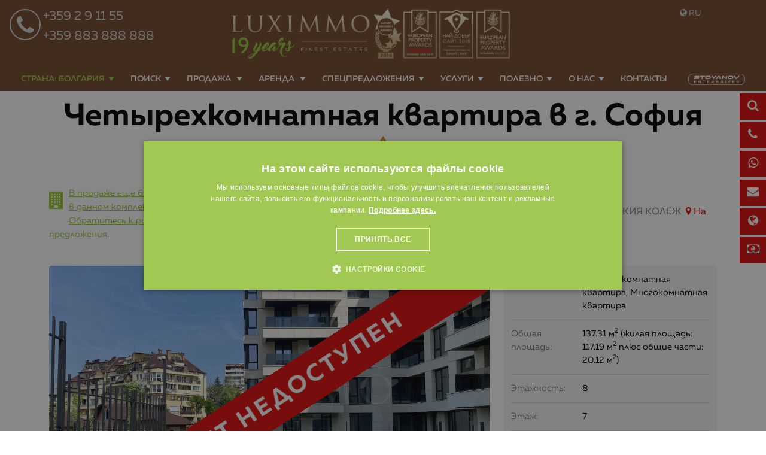

--- FILE ---
content_type: text/html; charset=windows-1251
request_url: https://www.luximmo.ru/bulgaria/oblast-sofia/sofiya/nedvijimost-chetyrehkomnatnye-kvartiry/nedvijimost-34971-chetyrehkomnatnaya-kvartira-prodaja-v-sofiya.html
body_size: 59190
content:
<!DOCTYPE html>
<!--[if lt IE 7]><html class="no-js lt-ie9 lt-ie8 lt-ie7"><![endif]-->
<!--[if IE 7]><html class="no-js lt-ie9 lt-ie8"><![endif]-->
<!--[if IE 8]><html class="no-js lt-ie9"><![endif]-->
<!--[if gt IE 8]><!-->

<html class="no-js" lang="ru">
    <head>
        <meta charset="utf-8">

        <meta name="viewport" content="width=device-width, initial-scale=1.0">
                                                        <meta name="robots" content="index, follow" />
                                                    <link rel="shortcut icon" href="https://www.luximmo.ru/favicon.png" >
        <link rel="icon" href="https://www.luximmo.ru/favicon.png"  >
         <link rel="apple-touch-icon" href="https://www.luximmo.ru/favicon.png" />
         <link rel="apple-touch-icon-precomposed" href="https://www.luximmo.ru/favicon.png" />

                    <style>
    @import url(https://maxcdn.bootstrapcdn.com/font-awesome/4.7.0/css/font-awesome.min.css);
    @font-face {
        font-family: "Muller";
        src: url("/css_v7/webfonts_bg/MullerBG-BoldItalic.woff") format("woff");
        font-weight: bold;
        font-style: italic;
    }
    @font-face {
        font-family: "Muller";
        src: url("/css_v7/webfonts_bg/MullerBG-Bold.woff") format("woff");
        font-weight: bold;
    }
    @font-face {
        font-family: "Muller";
        src: url("/css_v7/webfonts_bg/MullerBG-RegularItalic.woff") format("woff");
        font-weight: normal;
        font-style: italic;
    }
    @font-face {
        font-family: "Muller";
        src: url("/css_v7/webfonts_bg/MullerBG-Regular.woff") format("woff");
        font-weight: normal;
    }
    @font-face {
        font-family: "MullerMedium";
        src: url("/css_v7/webfonts_bg/MullerBG-MediumItalic.woff") format("woff");
        font-style: italic;
    }
    @font-face {
        font-family: "MullerMedium";
        src: url("/css_v7/webfonts_bg/MullerBG-Medium.woff") format("woff");
    }
    @font-face {
        font-family: "MullerLight";
        src: url("/css_v7/webfonts_bg/MullerBG-LightItalic.woff") format("woff");
        font-style: italic;
    }
    @font-face {
        font-family: "MullerLight";
        src: url("/css_v7/webfonts_bg/MullerBG-Light.woff") format("woff");
    }
    @font-face {
        font-family: "MullerUltraLight";
        src: url("/css_v7/webfonts_bg/MullerBG-UltraLight.woff") format("woff");
    }
</style>
            <!-- iframe.css -->

            <style>
                /*! normalize-scss | MIT/GPLv2 License | bit.ly/normalize-scss */html{font-family:sans-serif;line-height:1.15;-ms-text-size-adjust:100%;-webkit-text-size-adjust:100%}body{margin:0}article,aside,footer,header,nav,section{display:block}h1{font-size:2em;margin:.67em 0}figcaption,figure{display:block}figure{margin:1em 40px}hr{box-sizing:content-box;height:0;overflow:visible}main{display:block}pre{font-family:monospace,monospace;font-size:1em}a{background-color:transparent;-webkit-text-decoration-skip:objects}a:active,a:hover{outline-width:0}abbr[title]{border-bottom:none;text-decoration:underline;text-decoration:underline dotted}b,strong{font-weight:inherit}b,strong{font-weight:bolder}code,kbd,samp{font-family:monospace,monospace;font-size:1em}dfn{font-style:italic}mark{background-color:#ff0;color:#000}small{font-size:80%}sub,sup{font-size:75%;line-height:0;position:relative;vertical-align:baseline}sub{bottom:-.25em}sup{top:-.5em}audio,video{display:inline-block}audio:not([controls]){display:none;height:0}img{border-style:none}svg:not(:root){overflow:hidden}button,input,optgroup,select,textarea{font-family:sans-serif;font-size:100%;line-height:1.15;margin:0}button{overflow:visible}button,select{text-transform:none}[type=reset],[type=submit],button,html [type=button]{-webkit-appearance:button}[type=button]::-moz-focus-inner,[type=reset]::-moz-focus-inner,[type=submit]::-moz-focus-inner,button::-moz-focus-inner{border-style:none;padding:0}[type=button]:-moz-focusring,[type=reset]:-moz-focusring,[type=submit]:-moz-focusring,button:-moz-focusring{outline:1px dotted ButtonText}input{overflow:visible}[type=checkbox],[type=radio]{box-sizing:border-box;padding:0}[type=number]::-webkit-inner-spin-button,[type=number]::-webkit-outer-spin-button{height:auto}[type=search]{-webkit-appearance:textfield;outline-offset:-2px}[type=search]::-webkit-search-cancel-button,[type=search]::-webkit-search-decoration{-webkit-appearance:none}::-webkit-file-upload-button{-webkit-appearance:button;font:inherit}fieldset{border:1px solid silver;margin:0 2px;padding:.35em .625em .75em}legend{box-sizing:border-box;display:table;max-width:100%;padding:0;color:inherit;white-space:normal}progress{display:inline-block;vertical-align:baseline}textarea{overflow:auto}details{display:block}summary{display:list-item}menu{display:block}canvas{display:inline-block}template{display:none}[hidden]{display:none}.foundation-mq{font-family:"small=0em&medium=40em&large=64em&xlarge=75em&xxlarge=90em"}html{box-sizing:border-box;font-size:100%}*,::after,::before{box-sizing:inherit}body{margin:0;padding:0;background:#fff;font-family:Muller,"Helvetica Neue",Helvetica,Roboto,Arial,sans-serif;font-weight:400;line-height:1.5;color:#000;-webkit-font-smoothing:antialiased;-moz-osx-font-smoothing:grayscale}img{display:inline-block;vertical-align:middle;max-width:100%;height:auto;-ms-interpolation-mode:bicubic}textarea{height:auto;min-height:50px;border-radius:3px}select{box-sizing:border-box;width:100%;border-radius:3px}.map_canvas embed,.map_canvas img,.map_canvas object,.mqa-display embed,.mqa-display img,.mqa-display object{max-width:none!important}button{padding:0;appearance:none;border:0;border-radius:3px;background:0 0;line-height:1;cursor:auto}[data-whatinput=mouse] button{outline:0}pre{overflow:auto}button,input,optgroup,select,textarea{font-family:inherit}.is-visible{display:block!important}.is-hidden{display:none!important}.grid-container{padding-right:.75rem;padding-left:.75rem;max-width:71.25rem;margin:0 auto}.grid-container.fluid{padding-right:.75rem;padding-left:.75rem;max-width:100%;margin:0 auto}.grid-container.full{padding-right:0;padding-left:0;max-width:100%;margin:0 auto}.grid-x{display:flex;flex-flow:row wrap}.cell{flex:0 0 auto;min-height:0;min-width:0;width:100%}.cell.auto{flex:1 1 0px}.cell.shrink{flex:0 0 auto}.grid-x>.auto{width:auto}.grid-x>.shrink{width:auto}.grid-x>.small-1,.grid-x>.small-10,.grid-x>.small-11,.grid-x>.small-12,.grid-x>.small-2,.grid-x>.small-3,.grid-x>.small-4,.grid-x>.small-5,.grid-x>.small-6,.grid-x>.small-7,.grid-x>.small-8,.grid-x>.small-9,.grid-x>.small-full,.grid-x>.small-shrink{flex-basis:auto}@media print,screen and (min-width:40em){.grid-x>.medium-1,.grid-x>.medium-10,.grid-x>.medium-11,.grid-x>.medium-12,.grid-x>.medium-2,.grid-x>.medium-3,.grid-x>.medium-4,.grid-x>.medium-5,.grid-x>.medium-6,.grid-x>.medium-7,.grid-x>.medium-8,.grid-x>.medium-9,.grid-x>.medium-full,.grid-x>.medium-shrink{flex-basis:auto}}@media print,screen and (min-width:64em){.grid-x>.large-1,.grid-x>.large-10,.grid-x>.large-11,.grid-x>.large-12,.grid-x>.large-2,.grid-x>.large-3,.grid-x>.large-4,.grid-x>.large-5,.grid-x>.large-6,.grid-x>.large-7,.grid-x>.large-8,.grid-x>.large-9,.grid-x>.large-full,.grid-x>.large-shrink{flex-basis:auto}}.grid-x>.small-1{width:8.33333%}.grid-x>.small-2{width:16.66667%}.grid-x>.small-3{width:25%}.grid-x>.small-4{width:33.33333%}.grid-x>.small-5{width:41.66667%}.grid-x>.small-6{width:50%}.grid-x>.small-7{width:58.33333%}.grid-x>.small-8{width:66.66667%}.grid-x>.small-9{width:75%}.grid-x>.small-10{width:83.33333%}.grid-x>.small-11{width:91.66667%}.grid-x>.small-12{width:100%}@media print,screen and (min-width:40em){.grid-x>.medium-auto{flex:1 1 0px;width:auto}.grid-x>.medium-shrink{flex:0 0 auto;width:auto}.grid-x>.medium-1{width:8.33333%}.grid-x>.medium-2{width:16.66667%}.grid-x>.medium-3{width:25%}.grid-x>.medium-4{width:33.33333%}.grid-x>.medium-5{width:41.66667%}.grid-x>.medium-6{width:50%}.grid-x>.medium-7{width:58.33333%}.grid-x>.medium-8{width:66.66667%}.grid-x>.medium-9{width:75%}.grid-x>.medium-10{width:83.33333%}.grid-x>.medium-11{width:91.66667%}.grid-x>.medium-12{width:100%}}@media print,screen and (min-width:64em){.grid-x>.large-auto{flex:1 1 0px;width:auto}.grid-x>.large-shrink{flex:0 0 auto;width:auto}.grid-x>.large-1{width:8.33333%}.grid-x>.large-2{width:16.66667%}.grid-x>.large-3{width:25%}.grid-x>.large-4{width:33.33333%}.grid-x>.large-5{width:41.66667%}.grid-x>.large-6{width:50%}.grid-x>.large-7{width:58.33333%}.grid-x>.large-8{width:66.66667%}.grid-x>.large-9{width:75%}.grid-x>.large-10{width:83.33333%}.grid-x>.large-11{width:91.66667%}.grid-x>.large-12{width:100%}}.grid-margin-x:not(.grid-x)>.cell{width:auto}.grid-margin-y:not(.grid-y)>.cell{height:auto}.grid-margin-x{margin-left:-.75rem;margin-right:-.75rem}.grid-margin-x>.cell{width:calc(100% - 1.5rem);margin-left:.75rem;margin-right:.75rem}.grid-margin-x>.auto{width:auto}.grid-margin-x>.shrink{width:auto}.grid-margin-x>.small-1{width:calc(8.33333% - 1.5rem)}.grid-margin-x>.small-2{width:calc(16.66667% - 1.5rem)}.grid-margin-x>.small-3{width:calc(25% - 1.5rem)}.grid-margin-x>.small-4{width:calc(33.33333% - 1.5rem)}.grid-margin-x>.small-5{width:calc(41.66667% - 1.5rem)}.grid-margin-x>.small-6{width:calc(50% - 1.5rem)}.grid-margin-x>.small-7{width:calc(58.33333% - 1.5rem)}.grid-margin-x>.small-8{width:calc(66.66667% - 1.5rem)}.grid-margin-x>.small-9{width:calc(75% - 1.5rem)}.grid-margin-x>.small-10{width:calc(83.33333% - 1.5rem)}.grid-margin-x>.small-11{width:calc(91.66667% - 1.5rem)}.grid-margin-x>.small-12{width:calc(100% - 1.5rem)}@media print,screen and (min-width:40em){.grid-margin-x>.medium-auto{width:auto}.grid-margin-x>.medium-shrink{width:auto}.grid-margin-x>.medium-1{width:calc(8.33333% - 1.5rem)}.grid-margin-x>.medium-2{width:calc(16.66667% - 1.5rem)}.grid-margin-x>.medium-3{width:calc(25% - 1.5rem)}.grid-margin-x>.medium-4{width:calc(33.33333% - 1.5rem)}.grid-margin-x>.medium-5{width:calc(41.66667% - 1.5rem)}.grid-margin-x>.medium-6{width:calc(50% - 1.5rem)}.grid-margin-x>.medium-7{width:calc(58.33333% - 1.5rem)}.grid-margin-x>.medium-8{width:calc(66.66667% - 1.5rem)}.grid-margin-x>.medium-9{width:calc(75% - 1.5rem)}.grid-margin-x>.medium-10{width:calc(83.33333% - 1.5rem)}.grid-margin-x>.medium-11{width:calc(91.66667% - 1.5rem)}.grid-margin-x>.medium-12{width:calc(100% - 1.5rem)}}@media print,screen and (min-width:64em){.grid-margin-x>.large-auto{width:auto}.grid-margin-x>.large-shrink{width:auto}.grid-margin-x>.large-1{width:calc(8.33333% - 1.5rem)}.grid-margin-x>.large-2{width:calc(16.66667% - 1.5rem)}.grid-margin-x>.large-3{width:calc(25% - 1.5rem)}.grid-margin-x>.large-4{width:calc(33.33333% - 1.5rem)}.grid-margin-x>.large-5{width:calc(41.66667% - 1.5rem)}.grid-margin-x>.large-6{width:calc(50% - 1.5rem)}.grid-margin-x>.large-7{width:calc(58.33333% - 1.5rem)}.grid-margin-x>.large-8{width:calc(66.66667% - 1.5rem)}.grid-margin-x>.large-9{width:calc(75% - 1.5rem)}.grid-margin-x>.large-10{width:calc(83.33333% - 1.5rem)}.grid-margin-x>.large-11{width:calc(91.66667% - 1.5rem)}.grid-margin-x>.large-12{width:calc(100% - 1.5rem)}}.grid-padding-x .grid-padding-x{margin-right:-.75rem;margin-left:-.75rem}.grid-container:not(.full)>.grid-padding-x{margin-right:-.75rem;margin-left:-.75rem}.grid-padding-x>.cell{padding-right:.75rem;padding-left:.75rem}.small-up-1>.cell{width:100%}.small-up-2>.cell{width:50%}.small-up-3>.cell{width:33.33333%}.small-up-4>.cell{width:25%}.small-up-5>.cell{width:20%}.small-up-6>.cell{width:16.66667%}.small-up-7>.cell{width:14.28571%}.small-up-8>.cell{width:12.5%}@media print,screen and (min-width:40em){.medium-up-1>.cell{width:100%}.medium-up-2>.cell{width:50%}.medium-up-3>.cell{width:33.33333%}.medium-up-4>.cell{width:25%}.medium-up-5>.cell{width:20%}.medium-up-6>.cell{width:16.66667%}.medium-up-7>.cell{width:14.28571%}.medium-up-8>.cell{width:12.5%}}@media print,screen and (min-width:64em){.large-up-1>.cell{width:100%}.large-up-2>.cell{width:50%}.large-up-3>.cell{width:33.33333%}.large-up-4>.cell{width:25%}.large-up-5>.cell{width:20%}.large-up-6>.cell{width:16.66667%}.large-up-7>.cell{width:14.28571%}.large-up-8>.cell{width:12.5%}}.grid-margin-x.small-up-1>.cell{width:calc(100% - 1.5rem)}.grid-margin-x.small-up-2>.cell{width:calc(50% - 1.5rem)}.grid-margin-x.small-up-3>.cell{width:calc(33.33333% - 1.5rem)}.grid-margin-x.small-up-4>.cell{width:calc(25% - 1.5rem)}.grid-margin-x.small-up-5>.cell{width:calc(20% - 1.5rem)}.grid-margin-x.small-up-6>.cell{width:calc(16.66667% - 1.5rem)}.grid-margin-x.small-up-7>.cell{width:calc(14.28571% - 1.5rem)}.grid-margin-x.small-up-8>.cell{width:calc(12.5% - 1.5rem)}@media print,screen and (min-width:40em){.grid-margin-x.medium-up-1>.cell{width:calc(100% - 1.5rem)}.grid-margin-x.medium-up-2>.cell{width:calc(50% - 1.5rem)}.grid-margin-x.medium-up-3>.cell{width:calc(33.33333% - 1.5rem)}.grid-margin-x.medium-up-4>.cell{width:calc(25% - 1.5rem)}.grid-margin-x.medium-up-5>.cell{width:calc(20% - 1.5rem)}.grid-margin-x.medium-up-6>.cell{width:calc(16.66667% - 1.5rem)}.grid-margin-x.medium-up-7>.cell{width:calc(14.28571% - 1.5rem)}.grid-margin-x.medium-up-8>.cell{width:calc(12.5% - 1.5rem)}}@media print,screen and (min-width:64em){.grid-margin-x.large-up-1>.cell{width:calc(100% - 1.5rem)}.grid-margin-x.large-up-2>.cell{width:calc(50% - 1.5rem)}.grid-margin-x.large-up-3>.cell{width:calc(33.33333% - 1.5rem)}.grid-margin-x.large-up-4>.cell{width:calc(25% - 1.5rem)}.grid-margin-x.large-up-5>.cell{width:calc(20% - 1.5rem)}.grid-margin-x.large-up-6>.cell{width:calc(16.66667% - 1.5rem)}.grid-margin-x.large-up-7>.cell{width:calc(14.28571% - 1.5rem)}.grid-margin-x.large-up-8>.cell{width:calc(12.5% - 1.5rem)}}.small-margin-collapse{margin-right:0;margin-left:0}.small-margin-collapse>.cell{margin-right:0;margin-left:0}.small-margin-collapse>.small-1{width:8.33333%}.small-margin-collapse>.small-2{width:16.66667%}.small-margin-collapse>.small-3{width:25%}.small-margin-collapse>.small-4{width:33.33333%}.small-margin-collapse>.small-5{width:41.66667%}.small-margin-collapse>.small-6{width:50%}.small-margin-collapse>.small-7{width:58.33333%}.small-margin-collapse>.small-8{width:66.66667%}.small-margin-collapse>.small-9{width:75%}.small-margin-collapse>.small-10{width:83.33333%}.small-margin-collapse>.small-11{width:91.66667%}.small-margin-collapse>.small-12{width:100%}@media print,screen and (min-width:40em){.small-margin-collapse>.medium-1{width:8.33333%}.small-margin-collapse>.medium-2{width:16.66667%}.small-margin-collapse>.medium-3{width:25%}.small-margin-collapse>.medium-4{width:33.33333%}.small-margin-collapse>.medium-5{width:41.66667%}.small-margin-collapse>.medium-6{width:50%}.small-margin-collapse>.medium-7{width:58.33333%}.small-margin-collapse>.medium-8{width:66.66667%}.small-margin-collapse>.medium-9{width:75%}.small-margin-collapse>.medium-10{width:83.33333%}.small-margin-collapse>.medium-11{width:91.66667%}.small-margin-collapse>.medium-12{width:100%}}@media print,screen and (min-width:64em){.small-margin-collapse>.large-1{width:8.33333%}.small-margin-collapse>.large-2{width:16.66667%}.small-margin-collapse>.large-3{width:25%}.small-margin-collapse>.large-4{width:33.33333%}.small-margin-collapse>.large-5{width:41.66667%}.small-margin-collapse>.large-6{width:50%}.small-margin-collapse>.large-7{width:58.33333%}.small-margin-collapse>.large-8{width:66.66667%}.small-margin-collapse>.large-9{width:75%}.small-margin-collapse>.large-10{width:83.33333%}.small-margin-collapse>.large-11{width:91.66667%}.small-margin-collapse>.large-12{width:100%}}.small-padding-collapse{margin-right:0;margin-left:0}.small-padding-collapse>.cell{padding-right:0;padding-left:0}@media print,screen and (min-width:40em){.medium-margin-collapse{margin-right:0;margin-left:0}.medium-margin-collapse>.cell{margin-right:0;margin-left:0}}@media print,screen and (min-width:40em){.medium-margin-collapse>.small-1{width:8.33333%}.medium-margin-collapse>.small-2{width:16.66667%}.medium-margin-collapse>.small-3{width:25%}.medium-margin-collapse>.small-4{width:33.33333%}.medium-margin-collapse>.small-5{width:41.66667%}.medium-margin-collapse>.small-6{width:50%}.medium-margin-collapse>.small-7{width:58.33333%}.medium-margin-collapse>.small-8{width:66.66667%}.medium-margin-collapse>.small-9{width:75%}.medium-margin-collapse>.small-10{width:83.33333%}.medium-margin-collapse>.small-11{width:91.66667%}.medium-margin-collapse>.small-12{width:100%}}@media print,screen and (min-width:40em){.medium-margin-collapse>.medium-1{width:8.33333%}.medium-margin-collapse>.medium-2{width:16.66667%}.medium-margin-collapse>.medium-3{width:25%}.medium-margin-collapse>.medium-4{width:33.33333%}.medium-margin-collapse>.medium-5{width:41.66667%}.medium-margin-collapse>.medium-6{width:50%}.medium-margin-collapse>.medium-7{width:58.33333%}.medium-margin-collapse>.medium-8{width:66.66667%}.medium-margin-collapse>.medium-9{width:75%}.medium-margin-collapse>.medium-10{width:83.33333%}.medium-margin-collapse>.medium-11{width:91.66667%}.medium-margin-collapse>.medium-12{width:100%}}@media print,screen and (min-width:64em){.medium-margin-collapse>.large-1{width:8.33333%}.medium-margin-collapse>.large-2{width:16.66667%}.medium-margin-collapse>.large-3{width:25%}.medium-margin-collapse>.large-4{width:33.33333%}.medium-margin-collapse>.large-5{width:41.66667%}.medium-margin-collapse>.large-6{width:50%}.medium-margin-collapse>.large-7{width:58.33333%}.medium-margin-collapse>.large-8{width:66.66667%}.medium-margin-collapse>.large-9{width:75%}.medium-margin-collapse>.large-10{width:83.33333%}.medium-margin-collapse>.large-11{width:91.66667%}.medium-margin-collapse>.large-12{width:100%}}@media print,screen and (min-width:40em){.medium-padding-collapse{margin-right:0;margin-left:0}.medium-padding-collapse>.cell{padding-right:0;padding-left:0}}@media print,screen and (min-width:64em){.large-margin-collapse{margin-right:0;margin-left:0}.large-margin-collapse>.cell{margin-right:0;margin-left:0}}@media print,screen and (min-width:64em){.large-margin-collapse>.small-1{width:8.33333%}.large-margin-collapse>.small-2{width:16.66667%}.large-margin-collapse>.small-3{width:25%}.large-margin-collapse>.small-4{width:33.33333%}.large-margin-collapse>.small-5{width:41.66667%}.large-margin-collapse>.small-6{width:50%}.large-margin-collapse>.small-7{width:58.33333%}.large-margin-collapse>.small-8{width:66.66667%}.large-margin-collapse>.small-9{width:75%}.large-margin-collapse>.small-10{width:83.33333%}.large-margin-collapse>.small-11{width:91.66667%}.large-margin-collapse>.small-12{width:100%}}@media print,screen and (min-width:64em){.large-margin-collapse>.medium-1{width:8.33333%}.large-margin-collapse>.medium-2{width:16.66667%}.large-margin-collapse>.medium-3{width:25%}.large-margin-collapse>.medium-4{width:33.33333%}.large-margin-collapse>.medium-5{width:41.66667%}.large-margin-collapse>.medium-6{width:50%}.large-margin-collapse>.medium-7{width:58.33333%}.large-margin-collapse>.medium-8{width:66.66667%}.large-margin-collapse>.medium-9{width:75%}.large-margin-collapse>.medium-10{width:83.33333%}.large-margin-collapse>.medium-11{width:91.66667%}.large-margin-collapse>.medium-12{width:100%}}@media print,screen and (min-width:64em){.large-margin-collapse>.large-1{width:8.33333%}.large-margin-collapse>.large-2{width:16.66667%}.large-margin-collapse>.large-3{width:25%}.large-margin-collapse>.large-4{width:33.33333%}.large-margin-collapse>.large-5{width:41.66667%}.large-margin-collapse>.large-6{width:50%}.large-margin-collapse>.large-7{width:58.33333%}.large-margin-collapse>.large-8{width:66.66667%}.large-margin-collapse>.large-9{width:75%}.large-margin-collapse>.large-10{width:83.33333%}.large-margin-collapse>.large-11{width:91.66667%}.large-margin-collapse>.large-12{width:100%}}@media print,screen and (min-width:64em){.large-padding-collapse{margin-right:0;margin-left:0}.large-padding-collapse>.cell{padding-right:0;padding-left:0}}.small-offset-0{margin-left:0}.grid-margin-x>.small-offset-0{margin-left:calc(0% + .75rem)}.small-offset-1{margin-left:8.33333%}.grid-margin-x>.small-offset-1{margin-left:calc(8.33333% + .75rem)}.small-offset-2{margin-left:16.66667%}.grid-margin-x>.small-offset-2{margin-left:calc(16.66667% + .75rem)}.small-offset-3{margin-left:25%}.grid-margin-x>.small-offset-3{margin-left:calc(25% + .75rem)}.small-offset-4{margin-left:33.33333%}.grid-margin-x>.small-offset-4{margin-left:calc(33.33333% + .75rem)}.small-offset-5{margin-left:41.66667%}.grid-margin-x>.small-offset-5{margin-left:calc(41.66667% + .75rem)}.small-offset-6{margin-left:50%}.grid-margin-x>.small-offset-6{margin-left:calc(50% + .75rem)}.small-offset-7{margin-left:58.33333%}.grid-margin-x>.small-offset-7{margin-left:calc(58.33333% + .75rem)}.small-offset-8{margin-left:66.66667%}.grid-margin-x>.small-offset-8{margin-left:calc(66.66667% + .75rem)}.small-offset-9{margin-left:75%}.grid-margin-x>.small-offset-9{margin-left:calc(75% + .75rem)}.small-offset-10{margin-left:83.33333%}.grid-margin-x>.small-offset-10{margin-left:calc(83.33333% + .75rem)}.small-offset-11{margin-left:91.66667%}.grid-margin-x>.small-offset-11{margin-left:calc(91.66667% + .75rem)}@media print,screen and (min-width:40em){.medium-offset-0{margin-left:0}.grid-margin-x>.medium-offset-0{margin-left:calc(0% + .75rem)}.medium-offset-1{margin-left:8.33333%}.grid-margin-x>.medium-offset-1{margin-left:calc(8.33333% + .75rem)}.medium-offset-2{margin-left:16.66667%}.grid-margin-x>.medium-offset-2{margin-left:calc(16.66667% + .75rem)}.medium-offset-3{margin-left:25%}.grid-margin-x>.medium-offset-3{margin-left:calc(25% + .75rem)}.medium-offset-4{margin-left:33.33333%}.grid-margin-x>.medium-offset-4{margin-left:calc(33.33333% + .75rem)}.medium-offset-5{margin-left:41.66667%}.grid-margin-x>.medium-offset-5{margin-left:calc(41.66667% + .75rem)}.medium-offset-6{margin-left:50%}.grid-margin-x>.medium-offset-6{margin-left:calc(50% + .75rem)}.medium-offset-7{margin-left:58.33333%}.grid-margin-x>.medium-offset-7{margin-left:calc(58.33333% + .75rem)}.medium-offset-8{margin-left:66.66667%}.grid-margin-x>.medium-offset-8{margin-left:calc(66.66667% + .75rem)}.medium-offset-9{margin-left:75%}.grid-margin-x>.medium-offset-9{margin-left:calc(75% + .75rem)}.medium-offset-10{margin-left:83.33333%}.grid-margin-x>.medium-offset-10{margin-left:calc(83.33333% + .75rem)}.medium-offset-11{margin-left:91.66667%}.grid-margin-x>.medium-offset-11{margin-left:calc(91.66667% + .75rem)}}@media print,screen and (min-width:64em){.large-offset-0{margin-left:0}.grid-margin-x>.large-offset-0{margin-left:calc(0% + .75rem)}.large-offset-1{margin-left:8.33333%}.grid-margin-x>.large-offset-1{margin-left:calc(8.33333% + .75rem)}.large-offset-2{margin-left:16.66667%}.grid-margin-x>.large-offset-2{margin-left:calc(16.66667% + .75rem)}.large-offset-3{margin-left:25%}.grid-margin-x>.large-offset-3{margin-left:calc(25% + .75rem)}.large-offset-4{margin-left:33.33333%}.grid-margin-x>.large-offset-4{margin-left:calc(33.33333% + .75rem)}.large-offset-5{margin-left:41.66667%}.grid-margin-x>.large-offset-5{margin-left:calc(41.66667% + .75rem)}.large-offset-6{margin-left:50%}.grid-margin-x>.large-offset-6{margin-left:calc(50% + .75rem)}.large-offset-7{margin-left:58.33333%}.grid-margin-x>.large-offset-7{margin-left:calc(58.33333% + .75rem)}.large-offset-8{margin-left:66.66667%}.grid-margin-x>.large-offset-8{margin-left:calc(66.66667% + .75rem)}.large-offset-9{margin-left:75%}.grid-margin-x>.large-offset-9{margin-left:calc(75% + .75rem)}.large-offset-10{margin-left:83.33333%}.grid-margin-x>.large-offset-10{margin-left:calc(83.33333% + .75rem)}.large-offset-11{margin-left:91.66667%}.grid-margin-x>.large-offset-11{margin-left:calc(91.66667% + .75rem)}}.grid-y{display:flex;flex-flow:column nowrap}.grid-y>.cell{width:auto}.grid-y>.auto{height:auto}.grid-y>.shrink{height:auto}.grid-y>.small-1,.grid-y>.small-10,.grid-y>.small-11,.grid-y>.small-12,.grid-y>.small-2,.grid-y>.small-3,.grid-y>.small-4,.grid-y>.small-5,.grid-y>.small-6,.grid-y>.small-7,.grid-y>.small-8,.grid-y>.small-9,.grid-y>.small-full,.grid-y>.small-shrink{flex-basis:auto}@media print,screen and (min-width:40em){.grid-y>.medium-1,.grid-y>.medium-10,.grid-y>.medium-11,.grid-y>.medium-12,.grid-y>.medium-2,.grid-y>.medium-3,.grid-y>.medium-4,.grid-y>.medium-5,.grid-y>.medium-6,.grid-y>.medium-7,.grid-y>.medium-8,.grid-y>.medium-9,.grid-y>.medium-full,.grid-y>.medium-shrink{flex-basis:auto}}@media print,screen and (min-width:64em){.grid-y>.large-1,.grid-y>.large-10,.grid-y>.large-11,.grid-y>.large-12,.grid-y>.large-2,.grid-y>.large-3,.grid-y>.large-4,.grid-y>.large-5,.grid-y>.large-6,.grid-y>.large-7,.grid-y>.large-8,.grid-y>.large-9,.grid-y>.large-full,.grid-y>.large-shrink{flex-basis:auto}}.grid-y>.small-1{height:8.33333%}.grid-y>.small-2{height:16.66667%}.grid-y>.small-3{height:25%}.grid-y>.small-4{height:33.33333%}.grid-y>.small-5{height:41.66667%}.grid-y>.small-6{height:50%}.grid-y>.small-7{height:58.33333%}.grid-y>.small-8{height:66.66667%}.grid-y>.small-9{height:75%}.grid-y>.small-10{height:83.33333%}.grid-y>.small-11{height:91.66667%}.grid-y>.small-12{height:100%}@media print,screen and (min-width:40em){.grid-y>.medium-auto{flex:1 1 0px;height:auto}.grid-y>.medium-shrink{height:auto}.grid-y>.medium-1{height:8.33333%}.grid-y>.medium-2{height:16.66667%}.grid-y>.medium-3{height:25%}.grid-y>.medium-4{height:33.33333%}.grid-y>.medium-5{height:41.66667%}.grid-y>.medium-6{height:50%}.grid-y>.medium-7{height:58.33333%}.grid-y>.medium-8{height:66.66667%}.grid-y>.medium-9{height:75%}.grid-y>.medium-10{height:83.33333%}.grid-y>.medium-11{height:91.66667%}.grid-y>.medium-12{height:100%}}@media print,screen and (min-width:64em){.grid-y>.large-auto{flex:1 1 0px;height:auto}.grid-y>.large-shrink{height:auto}.grid-y>.large-1{height:8.33333%}.grid-y>.large-2{height:16.66667%}.grid-y>.large-3{height:25%}.grid-y>.large-4{height:33.33333%}.grid-y>.large-5{height:41.66667%}.grid-y>.large-6{height:50%}.grid-y>.large-7{height:58.33333%}.grid-y>.large-8{height:66.66667%}.grid-y>.large-9{height:75%}.grid-y>.large-10{height:83.33333%}.grid-y>.large-11{height:91.66667%}.grid-y>.large-12{height:100%}}.grid-padding-y .grid-padding-y{margin-top:-.75rem;margin-bottom:-.75rem}.grid-padding-y>.cell{padding-top:.75rem;padding-bottom:.75rem}.grid-margin-y{margin-top:-.75rem;margin-bottom:-.75rem}.grid-margin-y>.cell{height:calc(100% - 1.5rem);margin-top:.75rem;margin-bottom:.75rem}.grid-margin-y>.auto{height:auto}.grid-margin-y>.shrink{height:auto}.grid-margin-y>.small-1{height:calc(8.33333% - 1.5rem)}.grid-margin-y>.small-2{height:calc(16.66667% - 1.5rem)}.grid-margin-y>.small-3{height:calc(25% - 1.5rem)}.grid-margin-y>.small-4{height:calc(33.33333% - 1.5rem)}.grid-margin-y>.small-5{height:calc(41.66667% - 1.5rem)}.grid-margin-y>.small-6{height:calc(50% - 1.5rem)}.grid-margin-y>.small-7{height:calc(58.33333% - 1.5rem)}.grid-margin-y>.small-8{height:calc(66.66667% - 1.5rem)}.grid-margin-y>.small-9{height:calc(75% - 1.5rem)}.grid-margin-y>.small-10{height:calc(83.33333% - 1.5rem)}.grid-margin-y>.small-11{height:calc(91.66667% - 1.5rem)}.grid-margin-y>.small-12{height:calc(100% - 1.5rem)}@media print,screen and (min-width:40em){.grid-margin-y>.medium-auto{height:auto}.grid-margin-y>.medium-shrink{height:auto}.grid-margin-y>.medium-1{height:calc(8.33333% - 1.5rem)}.grid-margin-y>.medium-2{height:calc(16.66667% - 1.5rem)}.grid-margin-y>.medium-3{height:calc(25% - 1.5rem)}.grid-margin-y>.medium-4{height:calc(33.33333% - 1.5rem)}.grid-margin-y>.medium-5{height:calc(41.66667% - 1.5rem)}.grid-margin-y>.medium-6{height:calc(50% - 1.5rem)}.grid-margin-y>.medium-7{height:calc(58.33333% - 1.5rem)}.grid-margin-y>.medium-8{height:calc(66.66667% - 1.5rem)}.grid-margin-y>.medium-9{height:calc(75% - 1.5rem)}.grid-margin-y>.medium-10{height:calc(83.33333% - 1.5rem)}.grid-margin-y>.medium-11{height:calc(91.66667% - 1.5rem)}.grid-margin-y>.medium-12{height:calc(100% - 1.5rem)}}@media print,screen and (min-width:64em){.grid-margin-y>.large-auto{height:auto}.grid-margin-y>.large-shrink{height:auto}.grid-margin-y>.large-1{height:calc(8.33333% - 1.5rem)}.grid-margin-y>.large-2{height:calc(16.66667% - 1.5rem)}.grid-margin-y>.large-3{height:calc(25% - 1.5rem)}.grid-margin-y>.large-4{height:calc(33.33333% - 1.5rem)}.grid-margin-y>.large-5{height:calc(41.66667% - 1.5rem)}.grid-margin-y>.large-6{height:calc(50% - 1.5rem)}.grid-margin-y>.large-7{height:calc(58.33333% - 1.5rem)}.grid-margin-y>.large-8{height:calc(66.66667% - 1.5rem)}.grid-margin-y>.large-9{height:calc(75% - 1.5rem)}.grid-margin-y>.large-10{height:calc(83.33333% - 1.5rem)}.grid-margin-y>.large-11{height:calc(91.66667% - 1.5rem)}.grid-margin-y>.large-12{height:calc(100% - 1.5rem)}}.grid-frame{overflow:hidden;position:relative;flex-wrap:nowrap;align-items:stretch;width:100vw}.cell .grid-frame{width:100%}.cell-block{overflow-x:auto;max-width:100%;-webkit-overflow-scrolling:touch;-ms-overflow-stype:-ms-autohiding-scrollbar}.cell-block-y{overflow-y:auto;max-height:100%;-webkit-overflow-scrolling:touch;-ms-overflow-stype:-ms-autohiding-scrollbar}.cell-block-container{display:flex;flex-direction:column;max-height:100%}.cell-block-container>.grid-x{max-height:100%;flex-wrap:nowrap}@media print,screen and (min-width:40em){.medium-grid-frame{overflow:hidden;position:relative;flex-wrap:nowrap;align-items:stretch;width:100vw}.cell .medium-grid-frame{width:100%}.medium-cell-block{overflow-x:auto;max-width:100%;-webkit-overflow-scrolling:touch;-ms-overflow-stype:-ms-autohiding-scrollbar}.medium-cell-block-container{display:flex;flex-direction:column;max-height:100%}.medium-cell-block-container>.grid-x{max-height:100%;flex-wrap:nowrap}.medium-cell-block-y{overflow-y:auto;max-height:100%;-webkit-overflow-scrolling:touch;-ms-overflow-stype:-ms-autohiding-scrollbar}}@media print,screen and (min-width:64em){.large-grid-frame{overflow:hidden;position:relative;flex-wrap:nowrap;align-items:stretch;width:100vw}.cell .large-grid-frame{width:100%}.large-cell-block{overflow-x:auto;max-width:100%;-webkit-overflow-scrolling:touch;-ms-overflow-stype:-ms-autohiding-scrollbar}.large-cell-block-container{display:flex;flex-direction:column;max-height:100%}.large-cell-block-container>.grid-x{max-height:100%;flex-wrap:nowrap}.large-cell-block-y{overflow-y:auto;max-height:100%;-webkit-overflow-scrolling:touch;-ms-overflow-stype:-ms-autohiding-scrollbar}}.grid-y.grid-frame{width:auto;overflow:hidden;position:relative;flex-wrap:nowrap;align-items:stretch;height:100vh}@media print,screen and (min-width:40em){.grid-y.medium-grid-frame{width:auto;overflow:hidden;position:relative;flex-wrap:nowrap;align-items:stretch;height:100vh}}@media print,screen and (min-width:64em){.grid-y.large-grid-frame{width:auto;overflow:hidden;position:relative;flex-wrap:nowrap;align-items:stretch;height:100vh}}.cell .grid-y.grid-frame{height:100%}@media print,screen and (min-width:40em){.cell .grid-y.medium-grid-frame{height:100%}}@media print,screen and (min-width:64em){.cell .grid-y.large-grid-frame{height:100%}}.grid-margin-y{margin-top:-.75rem;margin-bottom:-.75rem}.grid-margin-y>.cell{height:calc(100% - 1.5rem);margin-top:.75rem;margin-bottom:.75rem}.grid-margin-y>.auto{height:auto}.grid-margin-y>.shrink{height:auto}.grid-margin-y>.small-1{height:calc(8.33333% - 1.5rem)}.grid-margin-y>.small-2{height:calc(16.66667% - 1.5rem)}.grid-margin-y>.small-3{height:calc(25% - 1.5rem)}.grid-margin-y>.small-4{height:calc(33.33333% - 1.5rem)}.grid-margin-y>.small-5{height:calc(41.66667% - 1.5rem)}.grid-margin-y>.small-6{height:calc(50% - 1.5rem)}.grid-margin-y>.small-7{height:calc(58.33333% - 1.5rem)}.grid-margin-y>.small-8{height:calc(66.66667% - 1.5rem)}.grid-margin-y>.small-9{height:calc(75% - 1.5rem)}.grid-margin-y>.small-10{height:calc(83.33333% - 1.5rem)}.grid-margin-y>.small-11{height:calc(91.66667% - 1.5rem)}.grid-margin-y>.small-12{height:calc(100% - 1.5rem)}@media print,screen and (min-width:40em){.grid-margin-y>.medium-auto{height:auto}.grid-margin-y>.medium-shrink{height:auto}.grid-margin-y>.medium-1{height:calc(8.33333% - 1.5rem)}.grid-margin-y>.medium-2{height:calc(16.66667% - 1.5rem)}.grid-margin-y>.medium-3{height:calc(25% - 1.5rem)}.grid-margin-y>.medium-4{height:calc(33.33333% - 1.5rem)}.grid-margin-y>.medium-5{height:calc(41.66667% - 1.5rem)}.grid-margin-y>.medium-6{height:calc(50% - 1.5rem)}.grid-margin-y>.medium-7{height:calc(58.33333% - 1.5rem)}.grid-margin-y>.medium-8{height:calc(66.66667% - 1.5rem)}.grid-margin-y>.medium-9{height:calc(75% - 1.5rem)}.grid-margin-y>.medium-10{height:calc(83.33333% - 1.5rem)}.grid-margin-y>.medium-11{height:calc(91.66667% - 1.5rem)}.grid-margin-y>.medium-12{height:calc(100% - 1.5rem)}}@media print,screen and (min-width:64em){.grid-margin-y>.large-auto{height:auto}.grid-margin-y>.large-shrink{height:auto}.grid-margin-y>.large-1{height:calc(8.33333% - 1.5rem)}.grid-margin-y>.large-2{height:calc(16.66667% - 1.5rem)}.grid-margin-y>.large-3{height:calc(25% - 1.5rem)}.grid-margin-y>.large-4{height:calc(33.33333% - 1.5rem)}.grid-margin-y>.large-5{height:calc(41.66667% - 1.5rem)}.grid-margin-y>.large-6{height:calc(50% - 1.5rem)}.grid-margin-y>.large-7{height:calc(58.33333% - 1.5rem)}.grid-margin-y>.large-8{height:calc(66.66667% - 1.5rem)}.grid-margin-y>.large-9{height:calc(75% - 1.5rem)}.grid-margin-y>.large-10{height:calc(83.33333% - 1.5rem)}.grid-margin-y>.large-11{height:calc(91.66667% - 1.5rem)}.grid-margin-y>.large-12{height:calc(100% - 1.5rem)}}.grid-frame.grid-margin-y{height:calc(100vh + 1.5rem)}@media print,screen and (min-width:40em){.grid-margin-y.medium-grid-frame{height:calc(100vh + 1.5rem)}}@media print,screen and (min-width:64em){.grid-margin-y.large-grid-frame{height:calc(100vh + 1.5rem)}}.row{max-width:71.25rem;margin-right:auto;margin-left:auto}.row::after,.row::before{display:table;content:" "}.row::after{clear:both}.row.collapse>.column,.row.collapse>.columns{padding-right:0;padding-left:0}.row .row{margin-right:-.5rem;margin-left:-.5rem}@media print,screen and (min-width:40em){.row .row{margin-right:-.75rem;margin-left:-.75rem}}@media print,screen and (min-width:64em){.row .row{margin-right:-.75rem;margin-left:-.75rem}}.row .row.collapse{margin-right:0;margin-left:0}.row.expanded{max-width:none}.row.expanded .row{margin-right:auto;margin-left:auto}.row:not(.expanded) .row{max-width:none}.row.gutter-small>.column,.row.gutter-small>.columns{padding-right:.5rem;padding-left:.5rem}.row.gutter-medium>.column,.row.gutter-medium>.columns{padding-right:.75rem;padding-left:.75rem}.column,.columns{width:100%;float:left;padding-right:.5rem;padding-left:.5rem}@media print,screen and (min-width:40em){.column,.columns{padding-right:.75rem;padding-left:.75rem}}.column:last-child:not(:first-child),.columns:last-child:not(:first-child){float:right}.column.end:last-child:last-child,.end.columns:last-child:last-child{float:left}.column.row.row,.row.row.columns{float:none}.row .column.row.row,.row .row.row.columns{margin-right:0;margin-left:0;padding-right:0;padding-left:0}.small-1{width:8.33333%}.small-push-1{position:relative;left:8.33333%}.small-pull-1{position:relative;left:-8.33333%}.small-offset-0{margin-left:0}.small-2{width:16.66667%}.small-push-2{position:relative;left:16.66667%}.small-pull-2{position:relative;left:-16.66667%}.small-offset-1{margin-left:8.33333%}.small-3{width:25%}.small-push-3{position:relative;left:25%}.small-pull-3{position:relative;left:-25%}.small-offset-2{margin-left:16.66667%}.small-4{width:33.33333%}.small-push-4{position:relative;left:33.33333%}.small-pull-4{position:relative;left:-33.33333%}.small-offset-3{margin-left:25%}.small-5{width:41.66667%}.small-push-5{position:relative;left:41.66667%}.small-pull-5{position:relative;left:-41.66667%}.small-offset-4{margin-left:33.33333%}.small-6{width:50%}.small-push-6{position:relative;left:50%}.small-pull-6{position:relative;left:-50%}.small-offset-5{margin-left:41.66667%}.small-7{width:58.33333%}.small-push-7{position:relative;left:58.33333%}.small-pull-7{position:relative;left:-58.33333%}.small-offset-6{margin-left:50%}.small-8{width:66.66667%}.small-push-8{position:relative;left:66.66667%}.small-pull-8{position:relative;left:-66.66667%}.small-offset-7{margin-left:58.33333%}.small-9{width:75%}.small-push-9{position:relative;left:75%}.small-pull-9{position:relative;left:-75%}.small-offset-8{margin-left:66.66667%}.small-10{width:83.33333%}.small-push-10{position:relative;left:83.33333%}.small-pull-10{position:relative;left:-83.33333%}.small-offset-9{margin-left:75%}.small-11{width:91.66667%}.small-push-11{position:relative;left:91.66667%}.small-pull-11{position:relative;left:-91.66667%}.small-offset-10{margin-left:83.33333%}.small-12{width:100%}.small-offset-11{margin-left:91.66667%}.small-up-1>.column,.small-up-1>.columns{float:left;width:100%}.small-up-1>.column:nth-of-type(1n),.small-up-1>.columns:nth-of-type(1n){clear:none}.small-up-1>.column:nth-of-type(1n+1),.small-up-1>.columns:nth-of-type(1n+1){clear:both}.small-up-1>.column:last-child,.small-up-1>.columns:last-child{float:left}.small-up-2>.column,.small-up-2>.columns{float:left;width:50%}.small-up-2>.column:nth-of-type(1n),.small-up-2>.columns:nth-of-type(1n){clear:none}.small-up-2>.column:nth-of-type(2n+1),.small-up-2>.columns:nth-of-type(2n+1){clear:both}.small-up-2>.column:last-child,.small-up-2>.columns:last-child{float:left}.small-up-3>.column,.small-up-3>.columns{float:left;width:33.33333%}.small-up-3>.column:nth-of-type(1n),.small-up-3>.columns:nth-of-type(1n){clear:none}.small-up-3>.column:nth-of-type(3n+1),.small-up-3>.columns:nth-of-type(3n+1){clear:both}.small-up-3>.column:last-child,.small-up-3>.columns:last-child{float:left}.small-up-4>.column,.small-up-4>.columns{float:left;width:25%}.small-up-4>.column:nth-of-type(1n),.small-up-4>.columns:nth-of-type(1n){clear:none}.small-up-4>.column:nth-of-type(4n+1),.small-up-4>.columns:nth-of-type(4n+1){clear:both}.small-up-4>.column:last-child,.small-up-4>.columns:last-child{float:left}.small-up-5>.column,.small-up-5>.columns{float:left;width:20%}.small-up-5>.column:nth-of-type(1n),.small-up-5>.columns:nth-of-type(1n){clear:none}.small-up-5>.column:nth-of-type(5n+1),.small-up-5>.columns:nth-of-type(5n+1){clear:both}.small-up-5>.column:last-child,.small-up-5>.columns:last-child{float:left}.small-up-6>.column,.small-up-6>.columns{float:left;width:16.66667%}.small-up-6>.column:nth-of-type(1n),.small-up-6>.columns:nth-of-type(1n){clear:none}.small-up-6>.column:nth-of-type(6n+1),.small-up-6>.columns:nth-of-type(6n+1){clear:both}.small-up-6>.column:last-child,.small-up-6>.columns:last-child{float:left}.small-up-7>.column,.small-up-7>.columns{float:left;width:14.28571%}.small-up-7>.column:nth-of-type(1n),.small-up-7>.columns:nth-of-type(1n){clear:none}.small-up-7>.column:nth-of-type(7n+1),.small-up-7>.columns:nth-of-type(7n+1){clear:both}.small-up-7>.column:last-child,.small-up-7>.columns:last-child{float:left}.small-up-8>.column,.small-up-8>.columns{float:left;width:12.5%}.small-up-8>.column:nth-of-type(1n),.small-up-8>.columns:nth-of-type(1n){clear:none}.small-up-8>.column:nth-of-type(8n+1),.small-up-8>.columns:nth-of-type(8n+1){clear:both}.small-up-8>.column:last-child,.small-up-8>.columns:last-child{float:left}.small-collapse>.column,.small-collapse>.columns{padding-right:0;padding-left:0}.small-collapse .row{margin-right:0;margin-left:0}.expanded.row .small-collapse.row{margin-right:0;margin-left:0}.small-uncollapse>.column,.small-uncollapse>.columns{padding-right:.5rem;padding-left:.5rem}.small-centered{margin-right:auto;margin-left:auto}.small-centered,.small-centered:last-child:not(:first-child){float:none;clear:both}.small-pull-0,.small-push-0,.small-uncentered{position:static;float:left;margin-right:0;margin-left:0}@media print,screen and (min-width:40em){.medium-1{width:8.33333%}.medium-push-1{position:relative;left:8.33333%}.medium-pull-1{position:relative;left:-8.33333%}.medium-offset-0{margin-left:0}.medium-2{width:16.66667%}.medium-push-2{position:relative;left:16.66667%}.medium-pull-2{position:relative;left:-16.66667%}.medium-offset-1{margin-left:8.33333%}.medium-3{width:25%}.medium-push-3{position:relative;left:25%}.medium-pull-3{position:relative;left:-25%}.medium-offset-2{margin-left:16.66667%}.medium-4{width:33.33333%}.medium-push-4{position:relative;left:33.33333%}.medium-pull-4{position:relative;left:-33.33333%}.medium-offset-3{margin-left:25%}.medium-5{width:41.66667%}.medium-push-5{position:relative;left:41.66667%}.medium-pull-5{position:relative;left:-41.66667%}.medium-offset-4{margin-left:33.33333%}.medium-6{width:50%}.medium-push-6{position:relative;left:50%}.medium-pull-6{position:relative;left:-50%}.medium-offset-5{margin-left:41.66667%}.medium-7{width:58.33333%}.medium-push-7{position:relative;left:58.33333%}.medium-pull-7{position:relative;left:-58.33333%}.medium-offset-6{margin-left:50%}.medium-8{width:66.66667%}.medium-push-8{position:relative;left:66.66667%}.medium-pull-8{position:relative;left:-66.66667%}.medium-offset-7{margin-left:58.33333%}.medium-9{width:75%}.medium-push-9{position:relative;left:75%}.medium-pull-9{position:relative;left:-75%}.medium-offset-8{margin-left:66.66667%}.medium-10{width:83.33333%}.medium-push-10{position:relative;left:83.33333%}.medium-pull-10{position:relative;left:-83.33333%}.medium-offset-9{margin-left:75%}.medium-11{width:91.66667%}.medium-push-11{position:relative;left:91.66667%}.medium-pull-11{position:relative;left:-91.66667%}.medium-offset-10{margin-left:83.33333%}.medium-12{width:100%}.medium-offset-11{margin-left:91.66667%}.medium-up-1>.column,.medium-up-1>.columns{float:left;width:100%}.medium-up-1>.column:nth-of-type(1n),.medium-up-1>.columns:nth-of-type(1n){clear:none}.medium-up-1>.column:nth-of-type(1n+1),.medium-up-1>.columns:nth-of-type(1n+1){clear:both}.medium-up-1>.column:last-child,.medium-up-1>.columns:last-child{float:left}.medium-up-2>.column,.medium-up-2>.columns{float:left;width:50%}.medium-up-2>.column:nth-of-type(1n),.medium-up-2>.columns:nth-of-type(1n){clear:none}.medium-up-2>.column:nth-of-type(2n+1),.medium-up-2>.columns:nth-of-type(2n+1){clear:both}.medium-up-2>.column:last-child,.medium-up-2>.columns:last-child{float:left}.medium-up-3>.column,.medium-up-3>.columns{float:left;width:33.33333%}.medium-up-3>.column:nth-of-type(1n),.medium-up-3>.columns:nth-of-type(1n){clear:none}.medium-up-3>.column:nth-of-type(3n+1),.medium-up-3>.columns:nth-of-type(3n+1){clear:both}.medium-up-3>.column:last-child,.medium-up-3>.columns:last-child{float:left}.medium-up-4>.column,.medium-up-4>.columns{float:left;width:25%}.medium-up-4>.column:nth-of-type(1n),.medium-up-4>.columns:nth-of-type(1n){clear:none}.medium-up-4>.column:nth-of-type(4n+1),.medium-up-4>.columns:nth-of-type(4n+1){clear:both}.medium-up-4>.column:last-child,.medium-up-4>.columns:last-child{float:left}.medium-up-5>.column,.medium-up-5>.columns{float:left;width:20%}.medium-up-5>.column:nth-of-type(1n),.medium-up-5>.columns:nth-of-type(1n){clear:none}.medium-up-5>.column:nth-of-type(5n+1),.medium-up-5>.columns:nth-of-type(5n+1){clear:both}.medium-up-5>.column:last-child,.medium-up-5>.columns:last-child{float:left}.medium-up-6>.column,.medium-up-6>.columns{float:left;width:16.66667%}.medium-up-6>.column:nth-of-type(1n),.medium-up-6>.columns:nth-of-type(1n){clear:none}.medium-up-6>.column:nth-of-type(6n+1),.medium-up-6>.columns:nth-of-type(6n+1){clear:both}.medium-up-6>.column:last-child,.medium-up-6>.columns:last-child{float:left}.medium-up-7>.column,.medium-up-7>.columns{float:left;width:14.28571%}.medium-up-7>.column:nth-of-type(1n),.medium-up-7>.columns:nth-of-type(1n){clear:none}.medium-up-7>.column:nth-of-type(7n+1),.medium-up-7>.columns:nth-of-type(7n+1){clear:both}.medium-up-7>.column:last-child,.medium-up-7>.columns:last-child{float:left}.medium-up-8>.column,.medium-up-8>.columns{float:left;width:12.5%}.medium-up-8>.column:nth-of-type(1n),.medium-up-8>.columns:nth-of-type(1n){clear:none}.medium-up-8>.column:nth-of-type(8n+1),.medium-up-8>.columns:nth-of-type(8n+1){clear:both}.medium-up-8>.column:last-child,.medium-up-8>.columns:last-child{float:left}.medium-collapse>.column,.medium-collapse>.columns{padding-right:0;padding-left:0}.medium-collapse .row{margin-right:0;margin-left:0}.expanded.row .medium-collapse.row{margin-right:0;margin-left:0}.medium-uncollapse>.column,.medium-uncollapse>.columns{padding-right:.75rem;padding-left:.75rem}.medium-centered{margin-right:auto;margin-left:auto}.medium-centered,.medium-centered:last-child:not(:first-child){float:none;clear:both}.medium-pull-0,.medium-push-0,.medium-uncentered{position:static;float:left;margin-right:0;margin-left:0}}@media print,screen and (min-width:64em){.large-1{width:8.33333%}.large-push-1{position:relative;left:8.33333%}.large-pull-1{position:relative;left:-8.33333%}.large-offset-0{margin-left:0}.large-2{width:16.66667%}.large-push-2{position:relative;left:16.66667%}.large-pull-2{position:relative;left:-16.66667%}.large-offset-1{margin-left:8.33333%}.large-3{width:25%}.large-push-3{position:relative;left:25%}.large-pull-3{position:relative;left:-25%}.large-offset-2{margin-left:16.66667%}.large-4{width:33.33333%}.large-push-4{position:relative;left:33.33333%}.large-pull-4{position:relative;left:-33.33333%}.large-offset-3{margin-left:25%}.large-5{width:41.66667%}.large-push-5{position:relative;left:41.66667%}.large-pull-5{position:relative;left:-41.66667%}.large-offset-4{margin-left:33.33333%}.large-6{width:50%}.large-push-6{position:relative;left:50%}.large-pull-6{position:relative;left:-50%}.large-offset-5{margin-left:41.66667%}.large-7{width:58.33333%}.large-push-7{position:relative;left:58.33333%}.large-pull-7{position:relative;left:-58.33333%}.large-offset-6{margin-left:50%}.large-8{width:66.66667%}.large-push-8{position:relative;left:66.66667%}.large-pull-8{position:relative;left:-66.66667%}.large-offset-7{margin-left:58.33333%}.large-9{width:75%}.large-push-9{position:relative;left:75%}.large-pull-9{position:relative;left:-75%}.large-offset-8{margin-left:66.66667%}.large-10{width:83.33333%}.large-push-10{position:relative;left:83.33333%}.large-pull-10{position:relative;left:-83.33333%}.large-offset-9{margin-left:75%}.large-11{width:91.66667%}.large-push-11{position:relative;left:91.66667%}.large-pull-11{position:relative;left:-91.66667%}.large-offset-10{margin-left:83.33333%}.large-12{width:100%}.large-offset-11{margin-left:91.66667%}.large-up-1>.column,.large-up-1>.columns{float:left;width:100%}.large-up-1>.column:nth-of-type(1n),.large-up-1>.columns:nth-of-type(1n){clear:none}.large-up-1>.column:nth-of-type(1n+1),.large-up-1>.columns:nth-of-type(1n+1){clear:both}.large-up-1>.column:last-child,.large-up-1>.columns:last-child{float:left}.large-up-2>.column,.large-up-2>.columns{float:left;width:50%}.large-up-2>.column:nth-of-type(1n),.large-up-2>.columns:nth-of-type(1n){clear:none}.large-up-2>.column:nth-of-type(2n+1),.large-up-2>.columns:nth-of-type(2n+1){clear:both}.large-up-2>.column:last-child,.large-up-2>.columns:last-child{float:left}.large-up-3>.column,.large-up-3>.columns{float:left;width:33.33333%}.large-up-3>.column:nth-of-type(1n),.large-up-3>.columns:nth-of-type(1n){clear:none}.large-up-3>.column:nth-of-type(3n+1),.large-up-3>.columns:nth-of-type(3n+1){clear:both}.large-up-3>.column:last-child,.large-up-3>.columns:last-child{float:left}.large-up-4>.column,.large-up-4>.columns{float:left;width:25%}.large-up-4>.column:nth-of-type(1n),.large-up-4>.columns:nth-of-type(1n){clear:none}.large-up-4>.column:nth-of-type(4n+1),.large-up-4>.columns:nth-of-type(4n+1){clear:both}.large-up-4>.column:last-child,.large-up-4>.columns:last-child{float:left}.large-up-5>.column,.large-up-5>.columns{float:left;width:20%}.large-up-5>.column:nth-of-type(1n),.large-up-5>.columns:nth-of-type(1n){clear:none}.large-up-5>.column:nth-of-type(5n+1),.large-up-5>.columns:nth-of-type(5n+1){clear:both}.large-up-5>.column:last-child,.large-up-5>.columns:last-child{float:left}.large-up-6>.column,.large-up-6>.columns{float:left;width:16.66667%}.large-up-6>.column:nth-of-type(1n),.large-up-6>.columns:nth-of-type(1n){clear:none}.large-up-6>.column:nth-of-type(6n+1),.large-up-6>.columns:nth-of-type(6n+1){clear:both}.large-up-6>.column:last-child,.large-up-6>.columns:last-child{float:left}.large-up-7>.column,.large-up-7>.columns{float:left;width:14.28571%}.large-up-7>.column:nth-of-type(1n),.large-up-7>.columns:nth-of-type(1n){clear:none}.large-up-7>.column:nth-of-type(7n+1),.large-up-7>.columns:nth-of-type(7n+1){clear:both}.large-up-7>.column:last-child,.large-up-7>.columns:last-child{float:left}.large-up-8>.column,.large-up-8>.columns{float:left;width:12.5%}.large-up-8>.column:nth-of-type(1n),.large-up-8>.columns:nth-of-type(1n){clear:none}.large-up-8>.column:nth-of-type(8n+1),.large-up-8>.columns:nth-of-type(8n+1){clear:both}.large-up-8>.column:last-child,.large-up-8>.columns:last-child{float:left}.large-collapse>.column,.large-collapse>.columns{padding-right:0;padding-left:0}.large-collapse .row{margin-right:0;margin-left:0}.expanded.row .large-collapse.row{margin-right:0;margin-left:0}.large-uncollapse>.column,.large-uncollapse>.columns{padding-right:.75rem;padding-left:.75rem}.large-centered{margin-right:auto;margin-left:auto}.large-centered,.large-centered:last-child:not(:first-child){float:none;clear:both}.large-pull-0,.large-push-0,.large-uncentered{position:static;float:left;margin-right:0;margin-left:0}}.column-block{margin-bottom:1rem}.column-block>:last-child{margin-bottom:0}@media print,screen and (min-width:40em){.column-block{margin-bottom:1.5rem}.column-block>:last-child{margin-bottom:0}}.align-right{justify-content:flex-end}.align-center{justify-content:center}.align-justify{justify-content:space-between}.align-spaced{justify-content:space-around}.align-right.vertical.menu>li>a{justify-content:flex-end}.align-center.vertical.menu>li>a{justify-content:center}.align-top{align-items:flex-start}.align-self-top{align-self:flex-start}.align-bottom{align-items:flex-end}.align-self-bottom{align-self:flex-end}.align-middle{align-items:center}.align-self-middle{align-self:center}.align-stretch{align-items:stretch}.align-self-stretch{align-self:stretch}.align-center-middle{justify-content:center;align-items:center;align-content:center}.small-order-1{order:1}.small-order-2{order:2}.small-order-3{order:3}.small-order-4{order:4}.small-order-5{order:5}.small-order-6{order:6}@media print,screen and (min-width:40em){.medium-order-1{order:1}.medium-order-2{order:2}.medium-order-3{order:3}.medium-order-4{order:4}.medium-order-5{order:5}.medium-order-6{order:6}}@media print,screen and (min-width:64em){.large-order-1{order:1}.large-order-2{order:2}.large-order-3{order:3}.large-order-4{order:4}.large-order-5{order:5}.large-order-6{order:6}}.flex-container{display:flex}.flex-child-auto{flex:1 1 auto}.flex-child-grow{flex:1 0 auto}.flex-child-shrink{flex:0 1 auto}.flex-dir-row{flex-direction:row}.flex-dir-row-reverse{flex-direction:row-reverse}.flex-dir-column{flex-direction:column}.flex-dir-column-reverse{flex-direction:column-reverse}@media print,screen and (min-width:40em){.medium-flex-container{display:flex}.medium-flex-child-auto{flex:1 1 auto}.medium-flex-child-grow{flex:1 0 auto}.medium-flex-child-shrink{flex:0 1 auto}.medium-flex-dir-row{flex-direction:row}.medium-flex-dir-row-reverse{flex-direction:row-reverse}.medium-flex-dir-column{flex-direction:column}.medium-flex-dir-column-reverse{flex-direction:column-reverse}}@media print,screen and (min-width:64em){.large-flex-container{display:flex}.large-flex-child-auto{flex:1 1 auto}.large-flex-child-grow{flex:1 0 auto}.large-flex-child-shrink{flex:0 1 auto}.large-flex-dir-row{flex-direction:row}.large-flex-dir-row-reverse{flex-direction:row-reverse}.large-flex-dir-column{flex-direction:column}.large-flex-dir-column-reverse{flex-direction:column-reverse}}blockquote,dd,div,dl,dt,form,h1,h2,h3,h4,h5,h6,li,ol,p,pre,td,th,ul{margin:0;padding:0}p{margin-bottom:1rem;font-size:inherit;line-height:1.6;text-rendering:optimizeLegibility}em,i{font-style:italic;line-height:inherit}b,strong{font-weight:700;line-height:inherit}small{font-size:80%;line-height:inherit}.h1,.h2,.h3,.h4,.h5,.h6,h1,h2,h3,h4,h5,h6{font-family:Muller,"Helvetica Neue",Helvetica,Roboto,Arial,sans-serif;font-style:normal;font-weight:700;color:inherit;text-rendering:optimizeLegibility}.h1 small,.h2 small,.h3 small,.h4 small,.h5 small,.h6 small,h1 small,h2 small,h3 small,h4 small,h5 small,h6 small{line-height:0;color:#7d7e81}.h1,h1{font-size:1.75rem;line-height:1.2;margin-top:0;margin-bottom:1rem}.h2,h2{font-size:1.5rem;line-height:1.2;margin-top:0;margin-bottom:1rem}.h3,h3{font-size:1.1875rem;line-height:1.2;margin-top:0;margin-bottom:1rem}.h4,h4{font-size:1.125rem;line-height:1.2;margin-top:0;margin-bottom:1rem}.h5,h5{font-size:1.0625rem;line-height:1.2;margin-top:0;margin-bottom:1rem}.h6,h6{font-size:1rem;line-height:1.2;margin-top:0;margin-bottom:1rem}@media print,screen and (min-width:40em){.h1,h1{font-size:2.375rem}.h2,h2{font-size:2.125rem}.h3,h3{font-size:1.8125rem}.h4,h4{font-size:1.5rem}.h5,h5{font-size:1.0625rem}.h6,h6{font-size:1rem}}@media print,screen and (min-width:64em){.h1,h1{font-size:3.25rem}.h2,h2{font-size:2.5rem}.h3,h3{font-size:1.9375rem}.h4,h4{font-size:1.5625rem}.h5,h5{font-size:1.25rem}.h6,h6{font-size:1rem}}a{line-height:inherit;color:#99ca3c;text-decoration:underline;cursor:pointer}a:focus,a:hover{color:#85b130;text-decoration:none}a img{border:0}hr{clear:both;max-width:71.25rem;height:0;margin:1.25rem auto;border-top:0;border-right:0;border-bottom:1px solid #7d7e81;border-left:0}dl,ol,ul{margin-bottom:1rem;list-style-position:outside;line-height:1.6}li{font-size:inherit}ul{margin-left:1.25rem;list-style-type:disc}ol{margin-left:1.25rem}ol ol,ol ul,ul ol,ul ul{margin-left:1.25rem;margin-bottom:0}dl{margin-bottom:1rem}dl dt{margin-bottom:.3rem;font-weight:700}blockquote{margin:0 0 1rem;padding:.5625rem 1.25rem 0 1.1875rem;border-left:1px solid #7d7e81}blockquote,blockquote p{line-height:1.6;color:#444}cite{display:block;font-size:.8125rem;color:#444}cite:before{content:"— "}abbr,abbr[title]{border-bottom:1px dotted #000;cursor:help;text-decoration:none}figure{margin:0}code{padding:.125rem .3125rem .0625rem;border:1px solid #7d7e81;background-color:#f5f5f5;font-family:Consolas,"Liberation Mono",Courier,monospace;font-weight:400;color:#000}kbd{margin:0;padding:.125rem .25rem 0;background-color:#f5f5f5;font-family:Consolas,"Liberation Mono",Courier,monospace;color:#000;border-radius:3px}.subheader{margin-top:.2rem;margin-bottom:.5rem;font-weight:400;line-height:1.4;color:#444}.lead{font-size:125%;line-height:1.6}.stat{font-size:2.5rem;line-height:1}p+.stat{margin-top:-1rem}ol.no-bullet,ul.no-bullet{margin-left:0;list-style:none}.text-left{text-align:left}.text-right{text-align:right}.text-center{text-align:center}.text-justify{text-align:justify}@media print,screen and (min-width:40em){.medium-text-left{text-align:left}.medium-text-right{text-align:right}.medium-text-center{text-align:center}.medium-text-justify{text-align:justify}}@media print,screen and (min-width:64em){.large-text-left{text-align:left}.large-text-right{text-align:right}.large-text-center{text-align:center}.large-text-justify{text-align:justify}}.show-for-print{display:none!important}@media print{*{background:0 0!important;box-shadow:none!important;color:#000!important;text-shadow:none!important}.show-for-print{display:block!important}.hide-for-print{display:none!important}table.show-for-print{display:table!important}thead.show-for-print{display:table-header-group!important}tbody.show-for-print{display:table-row-group!important}tr.show-for-print{display:table-row!important}td.show-for-print{display:table-cell!important}th.show-for-print{display:table-cell!important}a,a:visited{text-decoration:underline}a[href]:after{content:" (" attr(href) ")"}.ir a:after,a[href^="#"]:after,a[href^="javascript:"]:after{content:""}abbr[title]:after{content:" (" attr(title) ")"}blockquote,pre{border:1px solid #444;page-break-inside:avoid}thead{display:table-header-group}img,tr{page-break-inside:avoid}img{max-width:100%!important}@page{margin:.5cm}h2,h3,p{orphans:3;widows:3}h2,h3{page-break-after:avoid}.print-break-inside{page-break-inside:auto}}[type=color],[type=date],[type=datetime-local],[type=datetime],[type=email],[type=month],[type=number],[type=password],[type=search],[type=tel],[type=text],[type=time],[type=url],[type=week],textarea{display:block;box-sizing:border-box;width:100%;height:2.8125rem;margin:0 0 1.375rem;padding:.6875rem;border:1px solid #7d7e81;border-radius:3px;background-color:#fff;box-shadow:inset 0 1px 2px rgba(0,0,0,.1);font-family:inherit;font-size:1rem;font-weight:400;line-height:1.5;color:#000;transition:box-shadow .5s,border-color .25s ease-in-out;appearance:none}[type=color]:focus,[type=date]:focus,[type=datetime-local]:focus,[type=datetime]:focus,[type=email]:focus,[type=month]:focus,[type=number]:focus,[type=password]:focus,[type=search]:focus,[type=tel]:focus,[type=text]:focus,[type=time]:focus,[type=url]:focus,[type=week]:focus,textarea:focus{outline:0;border:1px solid #000;background-color:#fff;box-shadow:0 0 5px #7d7e81;transition:box-shadow .5s,border-color .25s ease-in-out}textarea{max-width:100%}textarea[rows]{height:auto}input::placeholder,textarea::placeholder{color:#7d7e81}input:disabled,input[readonly],textarea:disabled,textarea[readonly]{background-color:#f5f5f5;cursor:not-allowed}[type=button],[type=submit]{appearance:none;border-radius:3px}input[type=search]{box-sizing:border-box}[type=checkbox],[type=file],[type=radio]{margin:0 0 1.375rem}[type=checkbox]+label,[type=radio]+label{display:inline-block;vertical-align:baseline;margin-left:.6875rem;margin-right:1.375rem;margin-bottom:0}[type=checkbox]+label[for],[type=radio]+label[for]{cursor:pointer}label>[type=checkbox],label>[type=radio]{margin-right:.6875rem}[type=file]{width:100%}label{display:block;margin:0;font-size:.875rem;font-weight:400;line-height:1.8;color:#000}label.middle{margin:0 0 1.375rem;padding:.75rem 0}.help-text{margin-top:-.6875rem;font-size:.8125rem;font-style:italic;color:#000}.input-group{display:table;width:100%;margin-bottom:1.375rem}.input-group>:first-child{border-radius:3px 0 0 3px}.input-group>:last-child>*{border-radius:0 3px 3px 0}.input-group-button,.input-group-button a,.input-group-button button,.input-group-button input,.input-group-button label,.input-group-field,.input-group-label{margin:0;white-space:nowrap;display:table-cell;vertical-align:middle}.input-group-label{padding:0 1rem;border:1px solid #7d7e81;background:#f5f5f5;color:#000;text-align:center;white-space:nowrap;width:1%;height:100%}.input-group-label:first-child{border-right:0}.input-group-label:last-child{border-left:0}.input-group-field{border-radius:0;height:3.0625rem}.input-group-button{padding-top:0;padding-bottom:0;text-align:center;width:1%;height:100%}.input-group-button a,.input-group-button button,.input-group-button input,.input-group-button label{height:3.0625rem;padding-top:0;padding-bottom:0;font-size:1rem}.input-group .input-group-button{display:table-cell}fieldset{margin:0;padding:0;border:0}legend{max-width:100%;margin-bottom:.6875rem}.fieldset{margin:1.125rem 0;padding:1.25rem;border:1px solid #7d7e81}.fieldset legend{margin:0;margin-left:-.1875rem;padding:0 .1875rem}select{height:2.8125rem;margin:0 0 1.375rem;padding:.6875rem;appearance:none;border:1px solid #7d7e81;border-radius:3px;background-color:#fff;font-family:inherit;font-size:1rem;font-weight:400;line-height:1.5;color:#000;background-image:url("data:image/svg+xml;utf8,<svg xmlns='http://www.w3.org/2000/svg' version='1.1' width='32' height='24' viewBox='0 0 32 24'><polygon points='0,0 32,0 16,24' style='fill: rgb%2868, 68, 68%29'></polygon></svg>");background-origin:content-box;background-position:right -1.375rem center;background-repeat:no-repeat;background-size:9px 6px;padding-right:2.0625rem;transition:box-shadow .5s,border-color .25s ease-in-out}@media screen and (min-width:0\0){select{background-image:url([data-uri])}}select:focus{outline:0;border:1px solid #000;background-color:#fff;box-shadow:0 0 5px #7d7e81;transition:box-shadow .5s,border-color .25s ease-in-out}select:disabled{background-color:#f5f5f5;cursor:not-allowed}select::-ms-expand{display:none}select[multiple]{height:auto;background-image:none}.is-invalid-input:not(:focus){border-color:#e10a0a;background-color:#fce7e7}.is-invalid-input:not(:focus)::placeholder{color:#e10a0a}.is-invalid-label{color:#e10a0a}.form-error{display:none;margin-top:-.6875rem;margin-bottom:1.375rem;font-size:.75rem;font-weight:700;color:#e10a0a}.form-error.is-visible{display:block}.button{display:inline-block;vertical-align:middle;margin:0 0 .75rem 0;font-family:inherit;padding:.85em 1em;-webkit-appearance:none;border:1px solid transparent;border-radius:3px;transition:background-color .25s ease-out,color .25s ease-out;font-size:.875rem;line-height:1;text-align:center;cursor:pointer;background-color:#99ca3c;color:#fff}[data-whatinput=mouse] .button{outline:0}.button:focus,.button:hover{background-color:#749b2a;color:#fff}.button.tiny{font-size:.625rem}.button.small{font-size:.785rem}.button.large{font-size:.975rem}.button.expanded{display:block;width:100%;margin-right:0;margin-left:0}.button.primary{background-color:#ac8960;color:#000}.button.primary:focus,.button.primary:hover{background-color:#8d6e4a;color:#000}.button.secondary{background-color:#d1d3d4;color:#000}.button.secondary:focus,.button.secondary:hover{background-color:#a5a9ab;color:#000}.button.success{background-color:#99ca3c;color:#000}.button.success:focus,.button.success:hover{background-color:#7ba52d;color:#000}.button.warning{background-color:#d58a29;color:#000}.button.warning:focus,.button.warning:hover{background-color:#aa6e21;color:#000}.button.alert{background-color:#e10a0a;color:#fff}.button.alert:focus,.button.alert:hover{background-color:#b40808;color:#fff}.button.disabled,.button[disabled]{opacity:.25;cursor:not-allowed}.button.disabled,.button.disabled:focus,.button.disabled:hover,.button[disabled],.button[disabled]:focus,.button[disabled]:hover{background-color:#99ca3c;color:#fff}.button.disabled.primary,.button[disabled].primary{opacity:.25;cursor:not-allowed}.button.disabled.primary,.button.disabled.primary:focus,.button.disabled.primary:hover,.button[disabled].primary,.button[disabled].primary:focus,.button[disabled].primary:hover{background-color:#ac8960;color:#000}.button.disabled.secondary,.button[disabled].secondary{opacity:.25;cursor:not-allowed}.button.disabled.secondary,.button.disabled.secondary:focus,.button.disabled.secondary:hover,.button[disabled].secondary,.button[disabled].secondary:focus,.button[disabled].secondary:hover{background-color:#d1d3d4;color:#000}.button.disabled.success,.button[disabled].success{opacity:.25;cursor:not-allowed}.button.disabled.success,.button.disabled.success:focus,.button.disabled.success:hover,.button[disabled].success,.button[disabled].success:focus,.button[disabled].success:hover{background-color:#99ca3c;color:#000}.button.disabled.warning,.button[disabled].warning{opacity:.25;cursor:not-allowed}.button.disabled.warning,.button.disabled.warning:focus,.button.disabled.warning:hover,.button[disabled].warning,.button[disabled].warning:focus,.button[disabled].warning:hover{background-color:#d58a29;color:#000}.button.disabled.alert,.button[disabled].alert{opacity:.25;cursor:not-allowed}.button.disabled.alert,.button.disabled.alert:focus,.button.disabled.alert:hover,.button[disabled].alert,.button[disabled].alert:focus,.button[disabled].alert:hover{background-color:#e10a0a;color:#fff}.button.hollow{border:1px solid #99ca3c;color:#99ca3c}.button.hollow,.button.hollow:focus,.button.hollow:hover{background-color:transparent}.button.hollow.disabled,.button.hollow.disabled:focus,.button.hollow.disabled:hover,.button.hollow[disabled],.button.hollow[disabled]:focus,.button.hollow[disabled]:hover{background-color:transparent}.button.hollow:focus,.button.hollow:hover{border-color:#4d671c;color:#4d671c}.button.hollow:focus.disabled,.button.hollow:focus[disabled],.button.hollow:hover.disabled,.button.hollow:hover[disabled]{border:1px solid #99ca3c;color:#99ca3c}.button.hollow.primary{border:1px solid #ac8960;color:#ac8960}.button.hollow.primary:focus,.button.hollow.primary:hover{border-color:#58452e;color:#58452e}.button.hollow.primary:focus.disabled,.button.hollow.primary:focus[disabled],.button.hollow.primary:hover.disabled,.button.hollow.primary:hover[disabled]{border:1px solid #ac8960;color:#ac8960}.button.hollow.secondary{border:1px solid #d1d3d4;color:#d1d3d4}.button.hollow.secondary:focus,.button.hollow.secondary:hover{border-color:#666a6d;color:#666a6d}.button.hollow.secondary:focus.disabled,.button.hollow.secondary:focus[disabled],.button.hollow.secondary:hover.disabled,.button.hollow.secondary:hover[disabled]{border:1px solid #d1d3d4;color:#d1d3d4}.button.hollow.success{border:1px solid #99ca3c;color:#99ca3c}.button.hollow.success:focus,.button.hollow.success:hover{border-color:#4d671c;color:#4d671c}.button.hollow.success:focus.disabled,.button.hollow.success:focus[disabled],.button.hollow.success:hover.disabled,.button.hollow.success:hover[disabled]{border:1px solid #99ca3c;color:#99ca3c}.button.hollow.warning{border:1px solid #d58a29;color:#d58a29}.button.hollow.warning:focus,.button.hollow.warning:hover{border-color:#6b4515;color:#6b4515}.button.hollow.warning:focus.disabled,.button.hollow.warning:focus[disabled],.button.hollow.warning:hover.disabled,.button.hollow.warning:hover[disabled]{border:1px solid #d58a29;color:#d58a29}.button.hollow.alert{border:1px solid #e10a0a;color:#e10a0a}.button.hollow.alert:focus,.button.hollow.alert:hover{border-color:#710505;color:#710505}.button.hollow.alert:focus.disabled,.button.hollow.alert:focus[disabled],.button.hollow.alert:hover.disabled,.button.hollow.alert:hover[disabled]{border:1px solid #e10a0a;color:#e10a0a}.button.clear{border:1px solid #99ca3c;color:#99ca3c}.button.clear,.button.clear:focus,.button.clear:hover{background-color:transparent}.button.clear.disabled,.button.clear.disabled:focus,.button.clear.disabled:hover,.button.clear[disabled],.button.clear[disabled]:focus,.button.clear[disabled]:hover{background-color:transparent}.button.clear:focus,.button.clear:hover{border-color:#4d671c;color:#4d671c}.button.clear:focus.disabled,.button.clear:focus[disabled],.button.clear:hover.disabled,.button.clear:hover[disabled]{border:1px solid #99ca3c;color:#99ca3c}.button.clear,.button.clear.disabled,.button.clear:focus,.button.clear:focus.disabled,.button.clear:focus[disabled],.button.clear:hover,.button.clear:hover.disabled,.button.clear:hover[disabled],.button.clear[disabled]{border-color:transparent}.button.clear.primary{border:1px solid #ac8960;color:#ac8960}.button.clear.primary:focus,.button.clear.primary:hover{border-color:#58452e;color:#58452e}.button.clear.primary:focus.disabled,.button.clear.primary:focus[disabled],.button.clear.primary:hover.disabled,.button.clear.primary:hover[disabled]{border:1px solid #ac8960;color:#ac8960}.button.clear.primary,.button.clear.primary.disabled,.button.clear.primary:focus,.button.clear.primary:focus.disabled,.button.clear.primary:focus[disabled],.button.clear.primary:hover,.button.clear.primary:hover.disabled,.button.clear.primary:hover[disabled],.button.clear.primary[disabled]{border-color:transparent}.button.clear.secondary{border:1px solid #d1d3d4;color:#d1d3d4}.button.clear.secondary:focus,.button.clear.secondary:hover{border-color:#666a6d;color:#666a6d}.button.clear.secondary:focus.disabled,.button.clear.secondary:focus[disabled],.button.clear.secondary:hover.disabled,.button.clear.secondary:hover[disabled]{border:1px solid #d1d3d4;color:#d1d3d4}.button.clear.secondary,.button.clear.secondary.disabled,.button.clear.secondary:focus,.button.clear.secondary:focus.disabled,.button.clear.secondary:focus[disabled],.button.clear.secondary:hover,.button.clear.secondary:hover.disabled,.button.clear.secondary:hover[disabled],.button.clear.secondary[disabled]{border-color:transparent}.button.clear.success{border:1px solid #99ca3c;color:#99ca3c}.button.clear.success:focus,.button.clear.success:hover{border-color:#4d671c;color:#4d671c}.button.clear.success:focus.disabled,.button.clear.success:focus[disabled],.button.clear.success:hover.disabled,.button.clear.success:hover[disabled]{border:1px solid #99ca3c;color:#99ca3c}.button.clear.success,.button.clear.success.disabled,.button.clear.success:focus,.button.clear.success:focus.disabled,.button.clear.success:focus[disabled],.button.clear.success:hover,.button.clear.success:hover.disabled,.button.clear.success:hover[disabled],.button.clear.success[disabled]{border-color:transparent}.button.clear.warning{border:1px solid #d58a29;color:#d58a29}.button.clear.warning:focus,.button.clear.warning:hover{border-color:#6b4515;color:#6b4515}.button.clear.warning:focus.disabled,.button.clear.warning:focus[disabled],.button.clear.warning:hover.disabled,.button.clear.warning:hover[disabled]{border:1px solid #d58a29;color:#d58a29}.button.clear.warning,.button.clear.warning.disabled,.button.clear.warning:focus,.button.clear.warning:focus.disabled,.button.clear.warning:focus[disabled],.button.clear.warning:hover,.button.clear.warning:hover.disabled,.button.clear.warning:hover[disabled],.button.clear.warning[disabled]{border-color:transparent}.button.clear.alert{border:1px solid #e10a0a;color:#e10a0a}.button.clear.alert:focus,.button.clear.alert:hover{border-color:#710505;color:#710505}.button.clear.alert:focus.disabled,.button.clear.alert:focus[disabled],.button.clear.alert:hover.disabled,.button.clear.alert:hover[disabled]{border:1px solid #e10a0a;color:#e10a0a}.button.clear.alert,.button.clear.alert.disabled,.button.clear.alert:focus,.button.clear.alert:focus.disabled,.button.clear.alert:focus[disabled],.button.clear.alert:hover,.button.clear.alert:hover.disabled,.button.clear.alert:hover[disabled],.button.clear.alert[disabled]{border-color:transparent}.button.dropdown::after{display:block;width:0;height:0;border:inset .4em;content:"";border-bottom-width:0;border-top-style:solid;border-color:#fff transparent transparent;position:relative;top:.4em;display:inline-block;float:right;margin-left:1em}.button.dropdown.hollow::after{border-top-color:#99ca3c}.button.dropdown.hollow.primary::after{border-top-color:#ac8960}.button.dropdown.hollow.secondary::after{border-top-color:#d1d3d4}.button.dropdown.hollow.success::after{border-top-color:#99ca3c}.button.dropdown.hollow.warning::after{border-top-color:#d58a29}.button.dropdown.hollow.alert::after{border-top-color:#e10a0a}.button.arrow-only::after{top:-.1em;float:none;margin-left:0}a.button:focus,a.button:hover{text-decoration:none}.accordion{margin-left:0;background:#fff;list-style-type:none}.accordion[disabled] .accordion-title{cursor:not-allowed}.accordion-item:first-child>:first-child{border-radius:3px 3px 0 0}.accordion-item:last-child>:last-child{border-radius:0 0 3px 3px}.accordion-title{position:relative;display:block;padding:1.25rem 1rem;border:1px solid #d1d3d4;border-bottom:0;font-size:.75rem;line-height:1;color:#ac8960}:last-child:not(.is-active)>.accordion-title{border-bottom:1px solid #d1d3d4;border-radius:0 0 3px 3px}.accordion-title:focus,.accordion-title:hover{background-color:#d1d3d4}.accordion-title::before{position:absolute;top:50%;right:1rem;margin-top:-.5rem;content:"+"}.is-active>.accordion-title::before{content:"\2013"}.accordion-content{display:none;padding:1rem;border:1px solid #d1d3d4;border-bottom:0;background-color:#fff;color:#000}:last-child>.accordion-content:last-child{border-bottom:1px solid #d1d3d4}.accordion-menu li{width:100%}.accordion-menu a{padding:.7rem 1rem}.accordion-menu .is-accordion-submenu a{padding:.7rem 1rem}.accordion-menu .nested.is-accordion-submenu{margin-right:0;margin-left:1rem}.accordion-menu.align-right .nested.is-accordion-submenu{margin-right:1rem;margin-left:0}.accordion-menu .is-accordion-submenu-parent:not(.has-submenu-toggle)>a{position:relative}.accordion-menu .is-accordion-submenu-parent:not(.has-submenu-toggle)>a::after{display:block;width:0;height:0;border:inset 6px;content:"";border-bottom-width:0;border-top-style:solid;border-color:#ac8960 transparent transparent;position:absolute;top:50%;margin-top:-3px;right:1rem}.accordion-menu.align-left .is-accordion-submenu-parent>a::after{left:auto;right:1rem}.accordion-menu.align-right .is-accordion-submenu-parent>a::after{right:auto;left:1rem}.accordion-menu .is-accordion-submenu-parent[aria-expanded=true]>a::after{transform:rotate(180deg);transform-origin:50% 50%}.is-accordion-submenu-parent{position:relative}.has-submenu-toggle>a{margin-right:40px}.submenu-toggle{position:absolute;top:0;right:0;cursor:pointer;width:40px;height:40px}.submenu-toggle::after{display:block;width:0;height:0;border:inset 6px;content:"";border-bottom-width:0;border-top-style:solid;border-color:#ac8960 transparent transparent;top:0;bottom:0;margin:auto}.submenu-toggle[aria-expanded=true]::after{transform:scaleY(-1);transform-origin:50% 50%}.submenu-toggle-text{position:absolute!important;width:1px;height:1px;padding:0;overflow:hidden;clip:rect(0,0,0,0);white-space:nowrap;clip-path:inset(50%);border:0}.breadcrumbs{margin:0;list-style:none}.breadcrumbs::after,.breadcrumbs::before{display:table;content:" "}.breadcrumbs::after{clear:both}.breadcrumbs li{float:left;font-size:.8125rem;color:#7d7e81;cursor:default;text-transform:uppercase}.breadcrumbs li:not(:last-child)::after{position:relative;margin:0 .75rem;opacity:1;content:"/";color:#7d7e81}.breadcrumbs a{color:#99ca3c}.breadcrumbs a:hover{text-decoration:underline}.breadcrumbs .disabled{color:#d1d3d4;cursor:not-allowed}.button-group{margin-bottom:.75rem;font-size:0}.button-group::after,.button-group::before{display:table;content:" "}.button-group::after{clear:both}.button-group .button{margin:0;margin-right:.5rem;margin-bottom:.5rem;font-size:.875rem}.button-group .button:last-child{margin-right:0}.button-group.tiny .button{font-size:.625rem}.button-group.small .button{font-size:.785rem}.button-group.large .button{font-size:.975rem}.button-group.expanded{margin-right:-.5rem}.button-group.expanded::after,.button-group.expanded::before{display:none}.button-group.expanded .button:first-child:last-child{width:100%}.button-group.expanded .button:first-child:nth-last-child(2),.button-group.expanded .button:first-child:nth-last-child(2):first-child:nth-last-child(2)~.button{display:inline-block;width:calc(50% - .5rem);margin-right:.5rem}.button-group.expanded .button:first-child:nth-last-child(2):first-child:nth-last-child(2)~.button:last-child,.button-group.expanded .button:first-child:nth-last-child(2):last-child{margin-right:-3rem}.button-group.expanded .button:first-child:nth-last-child(3),.button-group.expanded .button:first-child:nth-last-child(3):first-child:nth-last-child(3)~.button{display:inline-block;width:calc(33.33333% - .5rem);margin-right:.5rem}.button-group.expanded .button:first-child:nth-last-child(3):first-child:nth-last-child(3)~.button:last-child,.button-group.expanded .button:first-child:nth-last-child(3):last-child{margin-right:-3rem}.button-group.expanded .button:first-child:nth-last-child(4),.button-group.expanded .button:first-child:nth-last-child(4):first-child:nth-last-child(4)~.button{display:inline-block;width:calc(25% - .5rem);margin-right:.5rem}.button-group.expanded .button:first-child:nth-last-child(4):first-child:nth-last-child(4)~.button:last-child,.button-group.expanded .button:first-child:nth-last-child(4):last-child{margin-right:-3rem}.button-group.expanded .button:first-child:nth-last-child(5),.button-group.expanded .button:first-child:nth-last-child(5):first-child:nth-last-child(5)~.button{display:inline-block;width:calc(20% - .5rem);margin-right:.5rem}.button-group.expanded .button:first-child:nth-last-child(5):first-child:nth-last-child(5)~.button:last-child,.button-group.expanded .button:first-child:nth-last-child(5):last-child{margin-right:-3rem}.button-group.expanded .button:first-child:nth-last-child(6),.button-group.expanded .button:first-child:nth-last-child(6):first-child:nth-last-child(6)~.button{display:inline-block;width:calc(16.66667% - .5rem);margin-right:.5rem}.button-group.expanded .button:first-child:nth-last-child(6):first-child:nth-last-child(6)~.button:last-child,.button-group.expanded .button:first-child:nth-last-child(6):last-child{margin-right:-3rem}.button-group.primary .button{background-color:#ac8960;color:#000}.button-group.primary .button:focus,.button-group.primary .button:hover{background-color:#8d6e4a;color:#000}.button-group.secondary .button{background-color:#d1d3d4;color:#000}.button-group.secondary .button:focus,.button-group.secondary .button:hover{background-color:#a5a9ab;color:#000}.button-group.success .button{background-color:#99ca3c;color:#000}.button-group.success .button:focus,.button-group.success .button:hover{background-color:#7ba52d;color:#000}.button-group.warning .button{background-color:#d58a29;color:#000}.button-group.warning .button:focus,.button-group.warning .button:hover{background-color:#aa6e21;color:#000}.button-group.alert .button{background-color:#e10a0a;color:#fff}.button-group.alert .button:focus,.button-group.alert .button:hover{background-color:#b40808;color:#fff}.button-group.stacked .button,.button-group.stacked-for-medium .button,.button-group.stacked-for-small .button{width:100%}.button-group.stacked .button:last-child,.button-group.stacked-for-medium .button:last-child,.button-group.stacked-for-small .button:last-child{margin-bottom:0}@media print,screen and (min-width:40em){.button-group.stacked-for-small .button{width:auto;margin-bottom:0}}@media print,screen and (min-width:64em){.button-group.stacked-for-medium .button{width:auto;margin-bottom:0}}@media screen and (max-width:39.9375em){.button-group.stacked-for-small.expanded{display:block}.button-group.stacked-for-small.expanded .button{display:block;margin-right:0}}.callout{position:relative;margin:0 0 1rem 0;padding:1rem;border:0;border-radius:3px;background-color:#fff;color:#000}.callout>:first-child{margin-top:0}.callout>:last-child{margin-bottom:0}.callout.primary{background-color:#ac8960;color:#000}.callout.secondary{background-color:#d1d3d4;color:#000}.callout.success{background-color:#99ca3c;color:#000}.callout.warning{background-color:#d58a29;color:#000}.callout.alert{background-color:#e10a0a;color:#fff}.callout.small{padding-top:.5rem;padding-right:.5rem;padding-bottom:.5rem;padding-left:.5rem}.callout.large{padding-top:3rem;padding-right:3rem;padding-bottom:3rem;padding-left:3rem}.close-button{position:absolute;color:#444;cursor:pointer}[data-whatinput=mouse] .close-button{outline:0}.close-button:focus,.close-button:hover{color:#000}.close-button.small{right:.66rem;top:.33em;font-size:1.5em;line-height:1}.close-button,.close-button.medium{right:1rem;top:.5rem;font-size:2em;line-height:1}.menu{padding:0;margin:0;list-style:none;position:relative}[data-whatinput=mouse] .menu li{outline:0}.menu .button,.menu a{line-height:1;text-decoration:none;display:block;padding:.7rem 1rem}.menu a,.menu button,.menu input,.menu select{margin-bottom:0}.menu input{display:inline-block}.menu li,.menu.horizontal li{display:inline-block}.menu.vertical li{display:block}.menu.expanded{display:table;width:100%}.menu.expanded>li{display:table-cell;vertical-align:middle}.menu.simple li+li{margin-left:1rem}.menu.simple a{padding:0}@media print,screen and (min-width:40em){.menu.medium-horizontal li{display:inline-block}.menu.medium-vertical li{display:block}.menu.medium-expanded{display:table;width:100%}.menu.medium-expanded>li{display:table-cell;vertical-align:middle}.menu.medium-simple{display:table;width:100%}.menu.medium-simple>li{display:table-cell;vertical-align:middle}}@media print,screen and (min-width:64em){.menu.large-horizontal li{display:inline-block}.menu.large-vertical li{display:block}.menu.large-expanded{display:table;width:100%}.menu.large-expanded>li{display:table-cell;vertical-align:middle}.menu.large-simple{display:table;width:100%}.menu.large-simple>li{display:table-cell;vertical-align:middle}}.menu.nested{margin-right:0;margin-left:1rem}.menu.icons i,.menu.icons img,.menu.icons svg{vertical-align:middle}.menu.icons i+span,.menu.icons img+span,.menu.icons svg+span{vertical-align:middle}.menu.icon-bottom i,.menu.icon-bottom img,.menu.icon-bottom svg,.menu.icon-left i,.menu.icon-left img,.menu.icon-left svg,.menu.icon-right i,.menu.icon-right img,.menu.icon-right svg,.menu.icon-top i,.menu.icon-top img,.menu.icon-top svg{vertical-align:middle}.menu.icon-bottom i+span,.menu.icon-bottom img+span,.menu.icon-bottom svg+span,.menu.icon-left i+span,.menu.icon-left img+span,.menu.icon-left svg+span,.menu.icon-right i+span,.menu.icon-right img+span,.menu.icon-right svg+span,.menu.icon-top i+span,.menu.icon-top img+span,.menu.icon-top svg+span{vertical-align:middle}.menu.icon-left li a i,.menu.icon-left li a img,.menu.icon-left li a svg{margin-right:.25rem;display:inline-block}.menu.icon-right li a i,.menu.icon-right li a img,.menu.icon-right li a svg{margin-left:.25rem;display:inline-block}.menu.icon-top li a{text-align:center}.menu.icon-top li a i,.menu.icon-top li a img,.menu.icon-top li a svg{display:block;margin:0 auto .25rem}.menu.icon-bottom li a{text-align:center}.menu.icon-bottom li a i,.menu.icon-bottom li a img,.menu.icon-bottom li a svg{display:block;margin:.25rem auto 0}.menu .is-active>a{background:#ac8960;color:#fff}.menu .active>a{background:#ac8960;color:#fff}.menu.align-left{text-align:left}.menu.align-right{text-align:right}.menu.align-right .submenu li{text-align:left}.menu.align-right.vertical .submenu li{text-align:right}.menu.align-right .nested{margin-right:1rem;margin-left:0}.menu.align-center{text-align:center}.menu.align-center .submenu li{text-align:left}.menu .menu-text{padding:.7rem 1rem;font-weight:700;line-height:1;color:inherit}.menu-centered>.menu{text-align:center}.menu-centered>.menu .submenu li{text-align:left}.no-js [data-responsive-menu] ul{display:none}.is-drilldown{position:relative;overflow:hidden}.is-drilldown li{display:block}.is-drilldown.animate-height{transition:height .5s}.drilldown a{padding:.7rem 1rem;background:#fff}.drilldown .is-drilldown-submenu{position:absolute;top:0;left:100%;z-index:-1;width:100%;background:#fff;transition:transform .15s linear}.drilldown .is-drilldown-submenu.is-active{z-index:1;display:block;transform:translateX(-100%)}.drilldown .is-drilldown-submenu.is-closing{transform:translateX(100%)}.drilldown .is-drilldown-submenu a{padding:.7rem 1rem}.drilldown .nested.is-drilldown-submenu{margin-right:0;margin-left:0}.drilldown .drilldown-submenu-cover-previous{min-height:100%}.drilldown .is-drilldown-submenu-parent>a{position:relative}.drilldown .is-drilldown-submenu-parent>a::after{position:absolute;top:50%;margin-top:-6px;right:1rem;display:block;width:0;height:0;border:inset 6px;content:"";border-right-width:0;border-left-style:solid;border-color:transparent transparent transparent #ac8960}.drilldown.align-left .is-drilldown-submenu-parent>a::after{left:auto;right:1rem;display:block;width:0;height:0;border:inset 7px;content:"";border-right-width:0;border-left-style:solid;border-color:transparent transparent transparent #7d7e81}.drilldown.align-right .is-drilldown-submenu-parent>a::after{right:auto;left:1rem;display:block;width:0;height:0;border:inset 7px;content:"";border-left-width:0;border-right-style:solid;border-color:transparent #7d7e81 transparent transparent}.drilldown .js-drilldown-back>a::before{display:block;width:0;height:0;border:inset 6px;content:"";border-left-width:0;border-right-style:solid;border-color:transparent #ac8960 transparent transparent;border-left-width:0;display:inline-block;vertical-align:middle;margin-right:.75rem;border-left-width:0}.dropdown-pane{position:absolute;z-index:10;width:300px;padding:1rem;visibility:hidden;display:none;border:1px solid #7d7e81;border-radius:3px;background-color:#fff;font-size:1rem}.dropdown-pane.is-opening{display:block}.dropdown-pane.is-open{visibility:visible;display:block}.dropdown-pane.tiny{width:100px}.dropdown-pane.small{width:200px}.dropdown-pane.large{width:400px}.dropdown.menu>li.opens-left>.is-dropdown-submenu{top:100%;right:0;left:auto}.dropdown.menu>li.opens-right>.is-dropdown-submenu{top:100%;right:auto;left:0}.dropdown.menu>li.is-dropdown-submenu-parent>a{position:relative;padding-right:1.5rem}.dropdown.menu>li.is-dropdown-submenu-parent>a::after{display:block;width:0;height:0;border:inset 7px;content:"";border-bottom-width:0;border-top-style:solid;border-color:#7d7e81 transparent transparent;right:5px;left:auto;margin-top:-3.5px}.dropdown.menu a{padding:.7rem 1rem}[data-whatinput=mouse] .dropdown.menu a{outline:0}.dropdown.menu .is-active>a{background:0 0;color:#ac8960}.no-js .dropdown.menu ul{display:none}.dropdown.menu .nested.is-dropdown-submenu{margin-right:0;margin-left:0}.dropdown.menu.vertical>li .is-dropdown-submenu{top:0}.dropdown.menu.vertical>li.opens-left>.is-dropdown-submenu{right:100%;left:auto;top:0}.dropdown.menu.vertical>li.opens-right>.is-dropdown-submenu{right:auto;left:100%}.dropdown.menu.vertical>li>a::after{right:14px}.dropdown.menu.vertical>li.opens-left>a::after{right:auto;left:5px;display:block;width:0;height:0;border:inset 7px;content:"";border-left-width:0;border-right-style:solid;border-color:transparent #7d7e81 transparent transparent}.dropdown.menu.vertical>li.opens-right>a::after{display:block;width:0;height:0;border:inset 7px;content:"";border-right-width:0;border-left-style:solid;border-color:transparent transparent transparent #7d7e81}@media print,screen and (min-width:40em){.dropdown.menu.medium-horizontal>li.opens-left>.is-dropdown-submenu{top:100%;right:0;left:auto}.dropdown.menu.medium-horizontal>li.opens-right>.is-dropdown-submenu{top:100%;right:auto;left:0}.dropdown.menu.medium-horizontal>li.is-dropdown-submenu-parent>a{position:relative;padding-right:1.5rem}.dropdown.menu.medium-horizontal>li.is-dropdown-submenu-parent>a::after{display:block;width:0;height:0;border:inset 7px;content:"";border-bottom-width:0;border-top-style:solid;border-color:#7d7e81 transparent transparent;right:5px;left:auto;margin-top:-3.5px}.dropdown.menu.medium-vertical>li .is-dropdown-submenu{top:0}.dropdown.menu.medium-vertical>li.opens-left>.is-dropdown-submenu{right:100%;left:auto;top:0}.dropdown.menu.medium-vertical>li.opens-right>.is-dropdown-submenu{right:auto;left:100%}.dropdown.menu.medium-vertical>li>a::after{right:14px}.dropdown.menu.medium-vertical>li.opens-left>a::after{right:auto;left:5px;display:block;width:0;height:0;border:inset 7px;content:"";border-left-width:0;border-right-style:solid;border-color:transparent #7d7e81 transparent transparent}.dropdown.menu.medium-vertical>li.opens-right>a::after{display:block;width:0;height:0;border:inset 7px;content:"";border-right-width:0;border-left-style:solid;border-color:transparent transparent transparent #7d7e81}}@media print,screen and (min-width:64em){.dropdown.menu.large-horizontal>li.opens-left>.is-dropdown-submenu{top:100%;right:0;left:auto}.dropdown.menu.large-horizontal>li.opens-right>.is-dropdown-submenu{top:100%;right:auto;left:0}.dropdown.menu.large-horizontal>li.is-dropdown-submenu-parent>a{position:relative;padding-right:1.5rem}.dropdown.menu.large-horizontal>li.is-dropdown-submenu-parent>a::after{display:block;width:0;height:0;border:inset 7px;content:"";border-bottom-width:0;border-top-style:solid;border-color:#7d7e81 transparent transparent;right:5px;left:auto;margin-top:-3.5px}.dropdown.menu.large-vertical>li .is-dropdown-submenu{top:0}.dropdown.menu.large-vertical>li.opens-left>.is-dropdown-submenu{right:100%;left:auto;top:0}.dropdown.menu.large-vertical>li.opens-right>.is-dropdown-submenu{right:auto;left:100%}.dropdown.menu.large-vertical>li>a::after{right:14px}.dropdown.menu.large-vertical>li.opens-left>a::after{right:auto;left:5px;display:block;width:0;height:0;border:inset 7px;content:"";border-left-width:0;border-right-style:solid;border-color:transparent #7d7e81 transparent transparent}.dropdown.menu.large-vertical>li.opens-right>a::after{display:block;width:0;height:0;border:inset 7px;content:"";border-right-width:0;border-left-style:solid;border-color:transparent transparent transparent #7d7e81}}.dropdown.menu.align-right .is-dropdown-submenu.first-sub{top:100%;right:0;left:auto}.is-dropdown-menu.vertical{width:100px}.is-dropdown-menu.vertical.align-right{float:right}.is-dropdown-submenu-parent{position:relative}.is-dropdown-submenu-parent a::after{position:absolute;top:50%;right:5px;left:auto;margin-top:-7px}.is-dropdown-submenu-parent.opens-inner>.is-dropdown-submenu{top:100%;left:auto}.is-dropdown-submenu-parent.opens-left>.is-dropdown-submenu{right:100%;left:auto}.is-dropdown-submenu-parent.opens-right>.is-dropdown-submenu{right:auto;left:100%}.is-dropdown-submenu{position:absolute;top:0;left:100%;z-index:1;display:none;min-width:200px;border:1px solid #7d7e81;background:#fff}.dropdown .is-dropdown-submenu a{padding:.7rem 1rem}.is-dropdown-submenu .is-dropdown-submenu-parent>a::after{right:14px}.is-dropdown-submenu .is-dropdown-submenu-parent.opens-left>a::after{right:auto;left:5px;display:block;width:0;height:0;border:inset 7px;content:"";border-left-width:0;border-right-style:solid;border-color:transparent #7d7e81 transparent transparent}.is-dropdown-submenu .is-dropdown-submenu-parent.opens-right>a::after{display:block;width:0;height:0;border:inset 7px;content:"";border-right-width:0;border-left-style:solid;border-color:transparent transparent transparent #7d7e81}.is-dropdown-submenu .is-dropdown-submenu{margin-top:-1px}.is-dropdown-submenu>li{width:100%}.is-dropdown-submenu.js-dropdown-active{display:block}.flex-video,.responsive-embed{position:relative;height:0;margin-bottom:1rem;padding-bottom:75%;overflow:hidden}.flex-video embed,.flex-video iframe,.flex-video object,.flex-video video,.responsive-embed embed,.responsive-embed iframe,.responsive-embed object,.responsive-embed video{position:absolute;top:0;left:0;width:100%;height:100%}.flex-video.widescreen,.responsive-embed.widescreen{padding-bottom:56.25%}.label{display:inline-block;padding:.5rem .75rem;border-radius:3px;font-size:.875rem;line-height:1;white-space:nowrap;cursor:default;background:#d1d3d4;color:#000}.label.primary{background:#ac8960;color:#000}.label.secondary{background:#d1d3d4;color:#000}.label.success{background:#99ca3c;color:#000}.label.warning{background:#d58a29;color:#000}.label.alert{background:#e10a0a;color:#000}.is-off-canvas-open{overflow:hidden}.js-off-canvas-overlay{position:absolute;top:0;left:0;z-index:11;width:100%;height:100%;transition:opacity .5s ease,visibility .5s ease;background:rgba(255,255,255,.25);opacity:0;visibility:hidden;overflow:hidden}.js-off-canvas-overlay.is-visible{opacity:1;visibility:visible}.js-off-canvas-overlay.is-closable{cursor:pointer}.js-off-canvas-overlay.is-overlay-absolute{position:absolute}.js-off-canvas-overlay.is-overlay-fixed{position:fixed}.off-canvas-wrapper{position:relative;overflow:hidden}.off-canvas{position:fixed;z-index:12;transition:transform .5s ease;backface-visibility:hidden;background:#fff}[data-whatinput=mouse] .off-canvas{outline:0}.off-canvas.is-transition-push{z-index:12}.off-canvas.is-closed{visibility:hidden}.off-canvas.is-transition-overlap{z-index:13}.off-canvas.is-transition-overlap.is-open{box-shadow:0 0 5px rgba(0,0,0,.15)}.off-canvas.is-open{transform:translate(0,0)}.off-canvas-absolute{position:absolute;z-index:12;transition:transform .5s ease;backface-visibility:hidden;background:#fff}[data-whatinput=mouse] .off-canvas-absolute{outline:0}.off-canvas-absolute.is-transition-push{z-index:12}.off-canvas-absolute.is-closed{visibility:hidden}.off-canvas-absolute.is-transition-overlap{z-index:13}.off-canvas-absolute.is-transition-overlap.is-open{box-shadow:0 0 5px rgba(0,0,0,.15)}.off-canvas-absolute.is-open{transform:translate(0,0)}.position-left{top:0;left:0;height:100%;overflow-y:auto;width:250px;transform:translateX(-250px)}@media print,screen and (min-width:40em){.position-left{width:250px;transform:translateX(-250px)}}.off-canvas-content .off-canvas.position-left{transform:translateX(-250px)}@media print,screen and (min-width:40em){.off-canvas-content .off-canvas.position-left{transform:translateX(-250px)}}.off-canvas-content .off-canvas.position-left.is-transition-overlap.is-open{transform:translate(0,0)}.off-canvas-content.is-open-left.has-transition-push{transform:translateX(250px)}@media print,screen and (min-width:40em){.off-canvas-content.is-open-left.has-transition-push{transform:translateX(250px)}}.position-left.is-transition-push{box-shadow:inset -13px 0 20px -13px rgba(0,0,0,.25)}.position-right{top:0;right:0;height:100%;overflow-y:auto;width:250px;transform:translateX(250px)}@media print,screen and (min-width:40em){.position-right{width:250px;transform:translateX(250px)}}.off-canvas-content .off-canvas.position-right{transform:translateX(250px)}@media print,screen and (min-width:40em){.off-canvas-content .off-canvas.position-right{transform:translateX(250px)}}.off-canvas-content .off-canvas.position-right.is-transition-overlap.is-open{transform:translate(0,0)}.off-canvas-content.is-open-right.has-transition-push{transform:translateX(-250px)}@media print,screen and (min-width:40em){.off-canvas-content.is-open-right.has-transition-push{transform:translateX(-250px)}}.position-right.is-transition-push{box-shadow:inset 13px 0 20px -13px rgba(0,0,0,.25)}.position-top{top:0;left:0;width:100%;overflow-x:auto;height:250px;transform:translateY(-250px)}@media print,screen and (min-width:40em){.position-top{height:250px;transform:translateY(-250px)}}.off-canvas-content .off-canvas.position-top{transform:translateY(-250px)}@media print,screen and (min-width:40em){.off-canvas-content .off-canvas.position-top{transform:translateY(-250px)}}.off-canvas-content .off-canvas.position-top.is-transition-overlap.is-open{transform:translate(0,0)}.off-canvas-content.is-open-top.has-transition-push{transform:translateY(250px)}@media print,screen and (min-width:40em){.off-canvas-content.is-open-top.has-transition-push{transform:translateY(250px)}}.position-top.is-transition-push{box-shadow:inset 0 -13px 20px -13px rgba(0,0,0,.25)}.position-bottom{bottom:0;left:0;width:100%;overflow-x:auto;height:250px;transform:translateY(250px)}@media print,screen and (min-width:40em){.position-bottom{height:250px;transform:translateY(250px)}}.off-canvas-content .off-canvas.position-bottom{transform:translateY(250px)}@media print,screen and (min-width:40em){.off-canvas-content .off-canvas.position-bottom{transform:translateY(250px)}}.off-canvas-content .off-canvas.position-bottom.is-transition-overlap.is-open{transform:translate(0,0)}.off-canvas-content.is-open-bottom.has-transition-push{transform:translateY(-250px)}@media print,screen and (min-width:40em){.off-canvas-content.is-open-bottom.has-transition-push{transform:translateY(-250px)}}.position-bottom.is-transition-push{box-shadow:inset 0 13px 20px -13px rgba(0,0,0,.25)}.off-canvas-content{transform:none;transition:transform .5s ease;backface-visibility:hidden}.off-canvas-content.has-transition-push{transform:translate(0,0)}.off-canvas-content .off-canvas.is-open{transform:translate(0,0)}@media print,screen and (min-width:40em){.position-left.reveal-for-medium{transform:none;z-index:12;transition:none;visibility:visible}.position-left.reveal-for-medium .close-button{display:none}.off-canvas-content .position-left.reveal-for-medium{transform:none}.off-canvas-content.has-reveal-left{margin-left:250px}.position-left.reveal-for-medium~.off-canvas-content{margin-left:250px}.position-right.reveal-for-medium{transform:none;z-index:12;transition:none;visibility:visible}.position-right.reveal-for-medium .close-button{display:none}.off-canvas-content .position-right.reveal-for-medium{transform:none}.off-canvas-content.has-reveal-right{margin-right:250px}.position-right.reveal-for-medium~.off-canvas-content{margin-right:250px}.position-top.reveal-for-medium{transform:none;z-index:12;transition:none;visibility:visible}.position-top.reveal-for-medium .close-button{display:none}.off-canvas-content .position-top.reveal-for-medium{transform:none}.off-canvas-content.has-reveal-top{margin-top:250px}.position-top.reveal-for-medium~.off-canvas-content{margin-top:250px}.position-bottom.reveal-for-medium{transform:none;z-index:12;transition:none;visibility:visible}.position-bottom.reveal-for-medium .close-button{display:none}.off-canvas-content .position-bottom.reveal-for-medium{transform:none}.off-canvas-content.has-reveal-bottom{margin-bottom:250px}.position-bottom.reveal-for-medium~.off-canvas-content{margin-bottom:250px}}@media print,screen and (min-width:64em){.position-left.reveal-for-large{transform:none;z-index:12;transition:none;visibility:visible}.position-left.reveal-for-large .close-button{display:none}.off-canvas-content .position-left.reveal-for-large{transform:none}.off-canvas-content.has-reveal-left{margin-left:250px}.position-left.reveal-for-large~.off-canvas-content{margin-left:250px}.position-right.reveal-for-large{transform:none;z-index:12;transition:none;visibility:visible}.position-right.reveal-for-large .close-button{display:none}.off-canvas-content .position-right.reveal-for-large{transform:none}.off-canvas-content.has-reveal-right{margin-right:250px}.position-right.reveal-for-large~.off-canvas-content{margin-right:250px}.position-top.reveal-for-large{transform:none;z-index:12;transition:none;visibility:visible}.position-top.reveal-for-large .close-button{display:none}.off-canvas-content .position-top.reveal-for-large{transform:none}.off-canvas-content.has-reveal-top{margin-top:250px}.position-top.reveal-for-large~.off-canvas-content{margin-top:250px}.position-bottom.reveal-for-large{transform:none;z-index:12;transition:none;visibility:visible}.position-bottom.reveal-for-large .close-button{display:none}.off-canvas-content .position-bottom.reveal-for-large{transform:none}.off-canvas-content.has-reveal-bottom{margin-bottom:250px}.position-bottom.reveal-for-large~.off-canvas-content{margin-bottom:250px}}@media print,screen and (min-width:40em){.off-canvas.in-canvas-for-medium{visibility:visible;height:auto;position:static;background:inherit;width:inherit;overflow:inherit;transition:inherit}.off-canvas.in-canvas-for-medium.position-bottom,.off-canvas.in-canvas-for-medium.position-left,.off-canvas.in-canvas-for-medium.position-right,.off-canvas.in-canvas-for-medium.position-top{box-shadow:none;transform:none}.off-canvas.in-canvas-for-medium .close-button{display:none}}@media print,screen and (min-width:64em){.off-canvas.in-canvas-for-large{visibility:visible;height:auto;position:static;background:inherit;width:inherit;overflow:inherit;transition:inherit}.off-canvas.in-canvas-for-large.position-bottom,.off-canvas.in-canvas-for-large.position-left,.off-canvas.in-canvas-for-large.position-right,.off-canvas.in-canvas-for-large.position-top{box-shadow:none;transform:none}.off-canvas.in-canvas-for-large .close-button{display:none}}.pagination{margin-left:0;margin-bottom:1.5rem}.pagination::after,.pagination::before{display:table;content:" "}.pagination::after{clear:both}.pagination li{margin-right:.0625rem;border-radius:3px;font-size:1.125rem;display:none}.pagination li:first-child,.pagination li:last-child{display:inline-block}@media print,screen and (min-width:40em){.pagination li{display:inline-block}}.pagination a,.pagination button{display:block;padding:0;border-radius:3px;color:#7d7e81}.pagination a:hover,.pagination button:hover{background:#d1d3d4}.pagination .current{padding:0;background:#d1d3d4;color:#000;cursor:default}.pagination .disabled{padding:0;color:#d1d3d4;cursor:not-allowed}.pagination .disabled:hover{background:0 0}.pagination .ellipsis::after{padding:0;content:"\2026";color:#000}.slider{position:relative;height:.5rem;margin-top:1.25rem;margin-bottom:2.25rem;background-color:#f5f5f5;cursor:pointer;user-select:none;touch-action:none}.slider-fill{position:absolute;top:0;left:0;display:inline-block;max-width:100%;height:.5rem;background-color:#7d7e81;transition:all .2s ease-in-out}.slider-fill.is-dragging{transition:all 0s linear}.slider-handle{position:absolute;top:50%;transform:translateY(-50%);left:0;z-index:1;display:inline-block;width:1.4rem;height:1.4rem;border-radius:3px;background-color:#ac8960;transition:all .2s ease-in-out;touch-action:manipulation}[data-whatinput=mouse] .slider-handle{outline:0}.slider-handle:hover{background-color:#96754e}.slider-handle.is-dragging{transition:all 0s linear}.slider.disabled,.slider[disabled]{opacity:.25;cursor:not-allowed}.slider.vertical{display:inline-block;width:.5rem;height:12.5rem;margin:0 1.25rem;transform:scale(1,-1)}.slider.vertical .slider-fill{top:0;width:.5rem;max-height:100%}.slider.vertical .slider-handle{position:absolute;top:0;left:50%;width:1.4rem;height:1.4rem;transform:translateX(-50%)}.sticky-container{position:relative}.sticky{position:relative;z-index:0;transform:translate3d(0,0,0)}.sticky.is-stuck{position:fixed;z-index:5;width:100%}.sticky.is-stuck.is-at-top{top:0}.sticky.is-stuck.is-at-bottom{bottom:0}.sticky.is-anchored{position:relative;right:auto;left:auto}.sticky.is-anchored.is-at-bottom{bottom:0}body.is-reveal-open{overflow:hidden}html.is-reveal-open,html.is-reveal-open body{min-height:100%;overflow:hidden;position:fixed;user-select:none}.reveal-overlay{position:fixed;top:0;right:0;bottom:0;left:0;z-index:1005;display:none;background-color:rgba(0,0,0,.45);overflow-y:scroll}.reveal{z-index:1006;backface-visibility:hidden;display:none;padding:0;border:1px solid #7d7e81;border-radius:3px;background-color:#fff;position:relative;top:100px;margin-right:auto;margin-left:auto;overflow-y:auto}[data-whatinput=mouse] .reveal{outline:0}@media print,screen and (min-width:40em){.reveal{min-height:0}}.reveal .column,.reveal .columns{min-width:0}.reveal>:last-child{margin-bottom:0}@media print,screen and (min-width:40em){.reveal{width:600px;max-width:71.25rem}}.reveal.collapse{padding:0}@media print,screen and (min-width:40em){.reveal.tiny{width:30%;max-width:71.25rem}}@media print,screen and (min-width:40em){.reveal.small{width:50%;max-width:71.25rem}}@media print,screen and (min-width:40em){.reveal.large{width:90%;max-width:71.25rem}}.reveal.full{top:0;left:0;width:100%;max-width:none;height:100%;height:100vh;min-height:100vh;margin-left:0;border:0;border-radius:0}@media screen and (max-width:39.9375em){.reveal{top:0;left:0;width:100%;max-width:none;height:100%;height:100vh;min-height:100vh;margin-left:0;border:0;border-radius:0}}.reveal.without-overlay{position:fixed}.tabs{margin:0 0 1rem 0;border:1px solid transparent;background:0 0;list-style-type:none}.tabs::after,.tabs::before{display:table;content:" "}.tabs::after{clear:both}.tabs.vertical>li{display:block;float:none;width:auto}.tabs.simple>li>a{padding:0}.tabs.simple>li>a:hover{background:0 0}.tabs.primary{background:#ac8960}.tabs.primary>li>a{color:#000}.tabs.primary>li>a:focus,.tabs.primary>li>a:hover{background:#a78257}.tabs-title{float:left}.tabs-title>a{display:block;padding:.75rem 1rem;font-size:.75rem;line-height:1;color:#d58a29}.tabs-title>a:hover{background:#fff;color:#b77723}.tabs-title>a:focus,.tabs-title>a[aria-selected=true]{background:#f5f5f5;color:#e10a0a}.tabs-content{border:1px solid transparent;border-top:0;background:#fff;color:#000;transition:all .5s ease}.tabs-content.vertical{border:1px solid transparent;border-left:0}.tabs-panel{display:none;padding:0}.tabs-panel.is-active{display:block}.has-tip{position:relative;display:inline-block;border-bottom:none;font-weight:400;cursor:inherit}.tooltip{position:absolute;top:calc(100% + .6495rem);z-index:1200;max-width:15rem;padding:.75rem;border-radius:3px;background-color:#7d7e81;font-size:80%;color:#fff}.tooltip::before{position:absolute}.tooltip.bottom::before{display:block;width:0;height:0;border:inset .75rem;content:"";border-top-width:0;border-bottom-style:solid;border-color:transparent transparent #7d7e81;bottom:100%}.tooltip.bottom.align-center::before{left:50%;transform:translateX(-50%)}.tooltip.top::before{display:block;width:0;height:0;border:inset .75rem;content:"";border-bottom-width:0;border-top-style:solid;border-color:#7d7e81 transparent transparent;top:100%;bottom:auto}.tooltip.top.align-center::before{left:50%;transform:translateX(-50%)}.tooltip.left::before{display:block;width:0;height:0;border:inset .75rem;content:"";border-right-width:0;border-left-style:solid;border-color:transparent transparent transparent #7d7e81;left:100%}.tooltip.left.align-center::before{bottom:auto;top:50%;transform:translateY(-50%)}.tooltip.right::before{display:block;width:0;height:0;border:inset .75rem;content:"";border-left-width:0;border-right-style:solid;border-color:transparent #7d7e81 transparent transparent;right:100%;left:auto}.tooltip.right.align-center::before{bottom:auto;top:50%;transform:translateY(-50%)}.tooltip.align-top::before{bottom:auto;top:10%}.tooltip.align-bottom::before{bottom:10%;top:auto}.tooltip.align-left::before{left:10%;right:auto}.tooltip.align-right::before{left:auto;right:10%}.hide{display:none!important}.invisible{visibility:hidden}@media screen and (max-width:39.9375em){.hide-for-small-only{display:none!important}}@media screen and (max-width:0em),screen and (min-width:40em){.show-for-small-only{display:none!important}}@media print,screen and (min-width:40em){.hide-for-medium{display:none!important}}@media screen and (max-width:39.9375em){.show-for-medium{display:none!important}}@media screen and (min-width:40em) and (max-width:63.9375em){.hide-for-medium-only{display:none!important}}@media screen and (max-width:39.9375em),screen and (min-width:64em){.show-for-medium-only{display:none!important}}@media print,screen and (min-width:64em){.hide-for-large{display:none!important}}@media screen and (max-width:63.9375em){.show-for-large{display:none!important}}@media screen and (min-width:64em) and (max-width:74.9375em){.hide-for-large-only{display:none!important}}@media screen and (max-width:63.9375em),screen and (min-width:75em){.show-for-large-only{display:none!important}}.show-for-sr,.show-on-focus{position:absolute!important;width:1px;height:1px;padding:0;overflow:hidden;clip:rect(0,0,0,0);white-space:nowrap;clip-path:inset(50%);border:0}.show-on-focus:active,.show-on-focus:focus{position:static!important;width:auto;height:auto;overflow:visible;clip:auto;white-space:normal;clip-path:none}.hide-for-portrait,.show-for-landscape{display:block!important}@media screen and (orientation:landscape){.hide-for-portrait,.show-for-landscape{display:block!important}}@media screen and (orientation:portrait){.hide-for-portrait,.show-for-landscape{display:none!important}}.hide-for-landscape,.show-for-portrait{display:none!important}@media screen and (orientation:landscape){.hide-for-landscape,.show-for-portrait{display:none!important}}@media screen and (orientation:portrait){.hide-for-landscape,.show-for-portrait{display:block!important}}.float-left{float:left!important}.float-right{float:right!important}.float-center{display:block;margin-right:auto;margin-left:auto}.clearfix::after,.clearfix::before{display:table;content:" "}.clearfix::after{clear:both}
            </style>


            <!-- screen.css	  -->
            <style>
                .badge{display:inline-block;position:relative;margin:0 0 .5rem .25rem;padding:.25rem .5rem;text-transform:uppercase;text-align:right;vertical-align:middle;border-radius:3px}@media print,screen and (min-width:64em){.badge{max-width:8rem}}@media print,screen and (min-width:64em){.content-head .badge{margin:0 .5rem 0 0;vertical-align:middle}}@media print,screen and (min-width:64em){.badge b,.badge i{display:block}}.badge b{font-weight:600}.badge i{font-style:normal}.badge.secondary{color:#000;background:#d1d3d4}.badge.secondary *{color:#000}.badge.alert{color:#fff;background:#e10a0a}.badge.alert *{color:#fff}.badge.light{color:#000;background-color:#f5f5f5}.badge.white{color:#000;background:#fff}.badge.fline,.badge.percent,.badge.ski{padding-left:24px}@media print,screen and (min-width:64em){.badge.fline,.badge.percent,.badge.ski{padding-left:42px}}.badge.fline::before,.badge.percent::before,.badge.ski::before{content:"";display:block;position:absolute;top:4px;left:5px;width:26px;height:26px;background-repeat:no-repeat;background-size:50%}@media print,screen and (min-width:64em){.badge.fline::before,.badge.percent::before,.badge.ski::before{top:8px;left:10px;width:36px;height:36px;background-size:66%}}@media screen and (max-width:39.9375em){.badge.fline br,.badge.percent br,.badge.ski br{display:none}}.badge.fline{color:#fff;background-color:#648ca6}.badge.fline *{color:#fff}.badge.fline::before{background-image:url(/img/svg/dst-wave.svg)}.badge.percent::before{background-image:url(/img/svg/ico-percent.svg)}.badge.ski::before{background-image:url(/img/svg/dst-ski-dark.svg)}.breadcrumbs{margin-bottom:1.5rem;text-align:center}@media screen and (max-width:63.9375em){.breadcrumbs{display:none}}.breadcrumbs>li{float:none;display:inline-block;font-weight:700}.breadcrumbs>li:first-child::after{content:"\00a0"!important;margin:0!important}.breadcrumbs>li:not(:last-child)::after{content:"\f105";font-family:FontAwesome;color:#7d7e81}.button{font-weight:700;letter-spacing:.05rem;text-transform:uppercase;text-decoration:none;vertical-align:top}.button img{width:1rem;margin:-3px 0}.button.tiny{padding:.35rem .5rem}.button.mute{margin-bottom:0}.mute .button{margin-bottom:0}.button.secondary{background:#d1d3d4}.button.success{color:#fff;background:#99ca3c}.button.success:focus,.button.success:hover{color:#fff}.button.warning{color:#fff}.button.warning:focus,.button.warning:hover{color:#fff}.button.alert{color:#fff}.button.alert:focus,.button.alert:hover{color:#fff}.button.light{background:#f5f5f5}.button.light:hover{background:#f5f5f5}.button.medium{color:#fff;background:#7d7e81}.button.medium:hover{background:#7d7e81}.button.black{color:#fff;background:#000}.button.black:hover{background:#444}.button.border{color:#000;background:0 0;border:solid 1px #7d7e81}.button.border.primary{color:#ac8960;border-color:#ac8960}.button.border.primary:hover{color:#fff;background:#ac8960}.button.border.primary-b{color:#73492d;border-color:#73492d}.button.border.primary-b:hover{color:#fff;background:#73492d}.button.border.secondary{color:#7d7e81;border-color:#d1d3d4}.button.border.secondary:hover{background:#d1d3d4}.button.border.success{color:#99ca3c;border-color:#99ca3c}.button.border.success:hover{color:#fff;background:#99ca3c}.button.border.alert{color:#e10a0a;border-color:#e10a0a}.button.border.alert:hover{color:#fff;background:#e10a0a}.button.border.medium:hover{color:#fff}.button.border.white{color:#fff;border-color:#fff}.button.border.dashed{border-style:dashed}.button.border.bold{border-width:2px}.button.invert:hover{background:0 0}.button.invert:hover.primary{color:#ac8960;box-shadow:inset 0 0 0 1px #ac8960}.button.invert:hover.success{color:#99ca3c;box-shadow:inset 0 0 0 1px #99ca3c}.button.invert:hover.alert{color:#e10a0a;box-shadow:inset 0 0 0 1px #e10a0a}.button.invert:hover.medium{color:#7d7e81;box-shadow:inset 0 0 0 1px #7d7e81}.button.round{border-radius:50%}.button-group.mute{margin-bottom:0}.button-group.incherit{cursor:inherit}.button.bottom{z-index:8;padding:0;width:2.5rem;height:2.5rem;line-height:2.5rem;cursor:pointer}@media screen and (max-width:63.9375em){.button.bottom{margin:.5rem}}@media print,screen and (min-width:64em){.button.bottom{margin:1.5rem .5rem}}.callout.alert,.callout.primary,.callout.success{color:#fff}.callout.alert *,.callout.primary *,.callout.success *{color:#fff}.callout.alert .button,.callout.primary .button,.callout.success .button{color:initial;text-decoration:none}.callout.border{padding-bottom:0;border:solid 1px #d1d3d4}.callout.cookies{z-index:99;position:fixed;margin:0;box-shadow:0 0 9px rgba(0,0,0,.25)}@media screen and (max-width:63.9375em){.callout.cookies{bottom:0;right:0;left:0;border-radius:0}}@media print,screen and (min-width:64em){.callout.cookies{bottom:.75rem;right:.75rem;width:18rem}}.callout.icon{position:relative;padding-left:4rem}.callout.icon p{line-height:inherit}.callout.icon .fa{position:absolute;top:1.25rem;left:1rem;font-size:2rem}.callout.mute{margin:0;padding:0}.callout .button{margin-bottom:0}.callout .close-button{z-index:4;right:.5rem}.close-button{width:2.5rem;height:2.5rem;font-size:2.5rem;line-height:2.5rem;text-indent:-100em;overflow:hidden;outline:0;background:#fff;border-radius:3px;box-shadow:inset 0 0 1px rgba(0,0,0,.175)}.close-button::after{content:"\00d7";position:absolute;top:.075rem;left:.675rem;text-indent:0}.offer .close-button{z-index:3}.reveal .close-button{z-index:7;right:.5rem}.dropdown.menu ul.menu{border:solid 1px #7d7e81;border-radius:3px}.dropdown.menu ul.menu li{text-transform:none;text-align:left}.dropdown.menu ul.menu li a{color:#000;text-decoration:none}.dropdown.menu ul.menu li a:hover{background:#f5f5f5}.dropdown.menu ul.menu li:first-child a:hover{border-radius:3px 3px 0 0}.dropdown.menu ul.menu li:last-child a:hover{border-radius:0 0 3px 3px}.dropdown.menu>li.is-dropdown-submenu-parent>a::after{border-width:7px 5px 0}.dropdown-pane>ul{margin:0;max-height:10.6rem;overflow:auto}@media screen and (max-width:63.9375em){.grid-container{padding-top:.75rem}}@media screen and (max-width:74.9375em){.grid-container{padding-left:.75rem;padding-right:.75rem}}@media print,screen and (min-width:64em){.grid-container{padding-top:1.5rem}}.content .grid-container:first-child{padding-top:.75rem}.grid-container.light{position:relative;padding-bottom:1px;background-color:#f5f5f5}.grid-container.light::before{content:"";z-index:-1;position:absolute;top:0;right:-100%;bottom:0;left:-100%;background-color:#f5f5f5}section.light{padding-top:.75rem;padding-bottom:1px;background-color:#f5f5f5}.label{margin-bottom:.25rem;text-decoration:none}.label.primary{color:#fff;background:#ac8960}.label.success{color:#fff;background:#99ca3c}.label.warning{color:#fff;background:#d58a29}.label.alert{color:#fff;background:#e10a0a}.label.medium{color:#fff;background:#7d7e81}.off-canvas{border-left:solid 4px #99ca3c}.off-canvas a{color:#7d7e81;text-decoration:none;outline:0}.off-canvas ul{text-transform:uppercase}.off-canvas ul a{white-space:normal;border-bottom:solid 1px #d1d3d4}.off-canvas ul a img{width:1.15rem;vertical-align:bottom}.off-canvas .js-drilldown-back>a{padding:.75rem 1rem!important;font-size:1px;color:#fff}.off-canvas .js-drilldown-back>a::before{content:"\f177";width:auto;height:auto;font:1.5rem FontAwesome;color:#444;border:0}.off-canvas .is-drilldown{max-width:100%!important}.off-canvas .is-drilldown-submenu-parent>a::after{content:"\f105";margin-top:-.625rem;width:auto;height:auto;font:1.25rem FontAwesome;color:#7d7e81;border:0}.off-canvas-close{padding:.725rem 1rem!important;font-size:1.5rem;text-align:right}@media screen and (max-width:39.9375em){.pagination{margin-bottom:.75rem}}.pagination li{width:2.5rem;height:2.5rem;text-align:center;line-height:2.5rem}.pagination li a{padding:0;line-height:2.5rem;text-decoration:none}.pagination-next,.pagination-previous{box-shadow:inset 0 0 0 1px #d1d3d4}.reveal{outline:0;border:none}@media screen and (max-width:63.9375em){.reveal{margin:.75rem;width:auto}}@media screen and (max-width:63.9375em) and (orientation:portrait){.reveal .grid-y{height:84vh}}@media screen and (max-width:63.9375em) and (orientation:landscape){.reveal .grid-y{height:75vh}}@media print,screen and (min-width:64em){.reveal .grid-y{height:93vh}}.menu-side.off .sticky.is-at-top{display:none}.sticky.is-at-bottom{right:0}.sticky.is-stuck{z-index:10;margin:0!important}.menu-side.off .sticky.is-stuck{display:block}.sticky.is-stuck.menu-head{position:fixed;border-color:#99ca3c}.sticky.is-stuck.menu-head .fa-caret-up{display:inline}.sticky.is-stuck.menu-head .fa-caret-down{display:none}.banner .sticky-container{position:absolute;bottom:0;right:0;left:0}.menu-side .sticky{z-index:11;right:0!important;max-width:2.75rem!important;transition:all .25s ease-in-out}.tabs{text-align:center}@media print,screen and (min-width:64em){.tabs{display:table;width:100%}}.tabs-title{float:none}@media screen and (max-width:63.9375em){.tabs-title{display:inline-block}}@media print,screen and (min-width:64em){.tabs-title{display:table-cell;padding:0 .25rem}.tabs-title:first-child{padding-left:0}.tabs-title:last-child{padding-right:0}}.tabs-title a{font-weight:700;line-height:inherit;text-transform:uppercase;text-decoration:none;color:#fff;background:#7d7e81;border:solid 1px transparent;border-radius:3px;outline:0}@media print,screen and (min-width:64em){.tabs-title a{font-size:.925rem}}@media screen and (max-width:63.9375em){.tabs-title a{margin:0 .375rem .375rem 0}}.tabs-title a:hover{color:#7d7e81;background:#fff;border:solid 1px #7d7e81}.tabs-title.is-active a{color:#000;background:#fff;border:solid 1px #7d7e81}.tabs-content{background:0 0}header{z-index:8;position:relative;height:6.5rem;color:#d1d3d4;background:#73492d}@media screen and (max-width:63.9375em){header{height:58px;visibility:hidden}}header ul{margin:0;padding:0;list-style:none}header ul a{text-decoration:none;color:#d1d3d4}header ul a:hover{color:#fff}header .logo{position:absolute;top:.75rem;left:50%;margin:0 0 0 -16rem}header .logo img{max-width:27rem}header .phone{position:absolute;top:.695rem;left:1rem}header .phone::before{content:"";position:absolute;top:.25rem;left:0;width:3.25rem;height:3.25rem;border:solid 2px #d1d3d4;border-radius:50%}header .phone::after{content:"\f095";position:absolute;top:.825rem;left:.75rem;font:2.25rem FontAwesome}header .phone li{padding:0 0 0 3.5rem;font-size:1.325rem}header .util{position:absolute;top:.695rem;right:1rem}header .util .fa{vertical-align:baseline}header .util>li{padding:0 0 0 1rem;display:table-cell;text-transform:uppercase;vertical-align:middle}header .util>li img{width:1rem;vertical-align:bottom}header .util>li .opens-left>a,header .util>li .opens-right>a{padding:0!important}header .util>li .opens-left>a::after,header .util>li .opens-right>a::after{display:none!important}.menu-bar{z-index:9;position:absolute;top:1.25rem;right:1rem;font-size:1.5rem}@media print,screen and (min-width:64em){.menu-bar{display:none}}.menu-bar>i:not(.fa){display:block;margin-bottom:5px;width:26px;height:3px;background:#fff;box-shadow:0 1px 0 0 rgba(0,0,0,.05);transition:all .3s ease-in-out}@media screen and (orientation:landscape){.is-anchored .menu-bar>i:not(.fa){box-shadow:1px 1px 0 #000}}.menu-bar[aria-expanded=true]>.a{transform:rotate(45deg) translate3d(10px,4px,0)}.menu-bar[aria-expanded=true]>.b{opacity:0}.menu-bar[aria-expanded=true]>.c{transform:rotate(-45deg) translate3d(7px,-1px,0);box-shadow:none}.menu-head{z-index:9;position:relative;margin-top:0!important;width:100%;height:3rem;background:#73492d;text-align:center}@media screen and (max-width:63.9375em){.menu-head{display:none}}.banner .menu-head,.menu-head.invert{background:#fff;border-bottom:solid 4px #fff}.banner .menu-head{position:absolute;bottom:0;height:4rem}.menu-head.invert{padding-left:1.5rem;padding-right:1.5rem;height:auto}.menu-head.invert>ul>li>a{color:#7d7e81}.menu-head.invert>ul>li>a.is-active{color:#000}.menu-head>h5{margin:.5rem 0 0 0;text-align:center}.menu-head>ul{position:relative;display:inline-block;padding:.5rem 0 0 0}.banner .menu-head>ul{padding-top:1rem}.menu-head>ul>li{text-transform:uppercase}.menu-head>ul>li>a{white-space:nowrap;text-decoration:none;color:#fff}.banner .menu-head>ul>li>a{color:#7d7e81}.banner .menu-head>ul>li>a.is-active{color:#000}.menu-head>ul>li>a::after{right:8px!important;margin-top:-4px!important;border-color:#fff transparent transparent!important}.banner .menu-head>ul>li>a::after{border-color:#7d7e81 transparent transparent!important;transform:rotate(180deg)}.menu-head>ul>li>a.color-secondary::after{border-color:#d1d3d4 transparent transparent!important}.menu-head>ul>li>a.color-success::after{border-color:#99ca3c transparent transparent!important}.menu-head>ul>li>a.color-alert::after{border-color:#e10a0a transparent transparent!important}.menu-head>ul>li>a .fa-caret-up{display:none}.menu-head>ul>li>a .fa-caret-down{display:inline}.menu-head>ul>li>.menu{min-width:15rem!important}.banner .menu-head>ul>li>.menu{top:auto!important;bottom:100%}.menu-head>ul>li>.menu.list{padding:1rem 0;min-width:37.5rem!important}.menu-head>ul>li>.menu.list dt{font-weight:700}.menu-head>ul>li>.menu.list a:hover{color:#7d7e81;background:0 0}.menu-side{z-index:11;position:fixed;top:50%;right:0;margin-top:-12.75rem}@media screen and (max-width:63.9375em){.menu-side{display:none}}.menu-side-box{margin:0;padding:0;width:2.75rem;list-style:none}.menu-side-box>li{position:relative;float:right;clear:both;margin:0 0 .25rem 0;width:2.75rem;overflow:hidden;transition:all 1s ease-in-out}.menu-side-box>li:hover{width:26rem;overflow:visible}.menu-side-box>li:first-child>section{margin:0;width:27.25rem!important}.menu-side-box>li a{text-decoration:none}.menu-side-box>li>button{position:absolute;top:0;right:0;width:2.75rem;height:2.75rem;line-height:2.75rem;font-size:1.25rem;text-align:center;color:#fff;background:#e10a0a;border-radius:0;cursor:pointer}.menu-side-box>li>section{float:right;margin:0 2.75rem 0 0;padding:0 0 0 2.75rem;height:2.75rem;white-space:nowrap;color:#fff;background:0 0}.menu-side-box>li>section a{color:#fff}.menu-side-box>li>section input{margin:0;height:2.75rem;border:solid 1px #e10a0a;border-radius:0}.menu-side-box>li>section input:focus{border:solid 1px #e10a0a}.menu-side-box>li>section .shell{display:block;padding:0 1rem;margin:0;height:2.75rem;line-height:2.75rem;font-size:1rem;background:#e10a0a}.menu-side-box>li>section>.dropdown>li{display:block}.menu-side-box>li>section>.dropdown>li.is-active>a.shell{color:#fff;background:#e10a0a}.menu-side-box>li>section>.dropdown>li>a::after{position:relative;top:-2px;display:inline-block!important;margin-left:.5rem;border-color:#fff transparent transparent!important}.menu-side-box>li>section>.dropdown>li .menu{margin-top:-1px;border:solid 1px #e10a0a;border-radius:0}.banner{position:relative;overflow:hidden;background-color:#7d7e81}@media screen and (max-width:63.9375em) and (orientation:portrait){.banner{position:static}}@media screen and (max-width:63.9375em) and (orientation:landscape){.banner{height:72vh}}@media print,screen and (min-width:64em){.banner{height:100vh}}@media screen and (max-width:63.9375em){.banner-bottom{text-align:center}}@media screen and (max-width:63.9375em) and (orientation:portrait){.banner-bottom{padding-top:.75rem;height:4rem;background:#7d7e81}}@media screen and (max-width:63.9375em) and (orientation:landscape){.banner-bottom{position:absolute;right:0;bottom:0;left:0;padding-top:.75rem}}@media print,screen and (min-width:64em){.banner-bottom{z-index:3;position:absolute;top:50%;left:0;margin:-.9rem 0 0 0}}.banner-bottom-down{text-decoration:none}@media screen and (max-width:63.9375em){.banner-bottom-down{display:inline-block;margin-bottom:.75rem;padding:.325rem .75rem;font-size:.875rem;color:#fff;background:#99ca3c;border-radius:3px}.banner-bottom-down:focus,.banner-bottom-down:hover{color:#fff!important}}@media print,screen and (min-width:64em){.banner-bottom-down{display:block;width:2.75rem;height:2.7rem;line-height:2.75rem;font-size:1.5rem;text-align:center;color:#000;background:#fff}.banner-bottom-down:focus,.banner-bottom-down:hover{color:inherit}}.banner-caption{z-index:2;text-decoration:none}@media screen and (max-width:63.9375em){.banner-caption{text-align:center}}@media screen and (max-width:63.9375em) and (orientation:landscape){.banner-caption{position:absolute;right:4rem;left:4rem;bottom:3.5rem}}@media print,screen and (min-width:64em){.banner-caption{position:absolute;right:5rem;bottom:1rem;text-align:right}}.banner-caption a{text-decoration:none}@media print,screen and (min-width:64em){.banner-caption.left{left:5rem;text-align:left}.banner-caption.left>.head>span{float:left}}.banner-caption .head{text-transform:uppercase;color:#000}@media screen and (max-width:63.9375em){.banner-caption .head{display:block;padding:.5rem;background:#fff}}@media screen and (max-width:63.9375em) and (orientation:portrait){.banner-caption .head{font-size:1.25rem}}@media screen and (max-width:63.9375em) and (orientation:landscape){.banner-caption .head{font-size:.875rem;background:rgba(255,255,255,.875)}}@media print,screen and (min-width:64em){.banner-caption .head{font-size:1.75rem}}@media screen and (min-width:75em){.banner-caption .head{font-size:2.15rem}}@media screen and (min-width:90em){.banner-caption .head{font-size:2.75rem}}@media print,screen and (min-width:64em){.banner-caption .head>span{display:table;float:right;clear:both;margin:0 0 5px 0;padding:0 .75rem;background:#fff}}.banner-caption .body{display:block;color:#fff}@media screen and (max-width:63.9375em){.banner-caption .body{padding:.5rem}}@media screen and (max-width:63.9375em) and (orientation:portrait){.banner-caption .body{font-size:.875rem;background:#7d7e81}}@media screen and (max-width:63.9375em) and (orientation:landscape){.banner-caption .body{font-size:.725rem;background:rgba(125,126,129,.875)}}@media print,screen and (min-width:64em){.banner-caption .body{margin-top:.1rem}}@media screen and (max-width:63.9375em) and (orientation:portrait){.banner-caption .body>span{display:block}}@media screen and (max-width:63.9375em) and (orientation:landscape){.banner-caption .body>span{display:inline-block;margin:0 .5rem}}@media print,screen and (min-width:64em){.banner-caption .body>span{display:inline-block;padding:.5rem;font-size:1rem;background:#7d7e81}}.banner-caption .close-button{right:-1rem;border-radius:50%}@media screen and (max-width:63.9375em) and (orientation:portrait){.banner-caption .close-button{display:none}}@media screen and (max-width:63.9375em) and (orientation:landscape){.banner-caption .close-button{top:-1rem}}@media print,screen and (min-width:64em){.banner-caption .close-button{top:-1rem}}.banner-badge{z-index:2;position:absolute;top:0;right:0;text-align:right}@media screen and (max-width:63.9375em){.banner-badge{margin:.25rem 0 0 0}}@media print,screen and (min-width:64em){.banner-badge{margin:1rem 0 0 0}}.banner-badge-box{float:right;margin-right:1rem;text-align:center}@media screen and (max-width:63.9375em){.banner-badge-box .fa{font-size:2rem}}@media print,screen and (min-width:64em){.banner-badge-box .fa{font-size:4rem}}.banner-panel{z-index:9;position:absolute;left:0}@media screen and (max-width:63.9375em){.banner-panel{bottom:0;text-align:center}}@media print,screen and (min-width:64em){.banner-panel{display:table;bottom:3rem;width:100%}}.banner-panel-col{vertical-align:top}@media screen and (max-width:63.9375em){.banner-panel-col{display:inline-block}.banner-panel-col .button{margin:0 0 .25rem .25rem}.banner-panel-col .button-group{margin:0}.banner-panel-col .button .fa{width:.75rem}}@media print,screen and (min-width:64em){.banner-panel-col{display:table-cell}}@media print,screen and (min-width:64em){.banner-panel-col:first-child{padding-left:1rem}}@media print,screen and (min-width:64em){.banner-panel-col:last-child{padding-right:1rem;text-align:right}}@media print,screen and (min-width:64em){.banner-panel-col .m{display:none}}@media screen and (max-width:63.9375em){.banner-panel-col .l{display:none}}.banner-panel-col .dropdown-pane{background:#000}.banner-panel-col .dropdown-pane a{color:#f5f5f5}.banner-panel-col .dropdown-pane a:hover{background:rgba(125,126,129,.5)}@media screen and (max-width:63.9375em) and (orientation:landscape){.banner-play{position:absolute;top:0;right:0;bottom:0;left:0}}@media print,screen and (min-width:64em){.banner-play{position:absolute;top:0;right:0;bottom:4rem;left:0}}.banner-play .slider-for-1,.banner-play .slider-play{margin:0;width:100%}@media screen and (max-width:63.9375em) and (orientation:landscape){.banner-play .slider-for-1,.banner-play .slider-play{height:100%}}@media print,screen and (min-width:64em){.banner-play .slider-for-1,.banner-play .slider-play{height:100%}}.banner-play .slider-for-1 div,.banner-play .slider-play div{background-position:center;background-repeat:no-repeat;background-size:cover}@media screen and (max-width:63.9375em) and (orientation:landscape){.banner-play .slider-for-1 div,.banner-play .slider-play div{height:100%}}@media print,screen and (min-width:64em){.banner-play .slider-for-1 div,.banner-play .slider-play div{height:100%}}@media screen and (max-width:63.9375em) and (orientation:portrait){.banner-play .slider-for-1 div.banner-image,.banner-play .slider-play div.banner-image{height:50vh}}@media screen and (max-width:63.9375em){.banner-play .slider-for-1 .slick-next,.banner-play .slider-for-1 .slick-prev,.banner-play .slider-play .slick-next,.banner-play .slider-play .slick-prev{color:rgba(255,255,255,.75);background:0 0}}@media screen and (max-width:63.9375em) and (orientation:portrait){.banner-play .slider-for-1 .slick-next,.banner-play .slider-for-1 .slick-prev,.banner-play .slider-play .slick-next,.banner-play .slider-play .slick-prev{z-index:9;margin-top:-5rem}}@media screen and (max-width:63.9375em){.banner-play .slider-for-1 .slick-next::before,.banner-play .slider-for-1 .slick-prev::before,.banner-play .slider-play .slick-next::before,.banner-play .slider-play .slick-prev::before{font-weight:400;font-size:3rem}}@media print,screen and (min-width:64em){.banner-play .slider-for-1 .slick-next,.banner-play .slider-for-1 .slick-prev,.banner-play .slider-play .slick-next,.banner-play .slider-play .slick-prev{top:50%;right:auto;left:0;width:2.75rem;height:2.75rem;border-radius:0}.banner-play .slider-for-1 .slick-next::before,.banner-play .slider-for-1 .slick-prev::before,.banner-play .slider-play .slick-next::before,.banner-play .slider-play .slick-prev::before{line-height:2.75rem}}@media print,screen and (min-width:64em){.banner-play .slider-for-1 .slick-prev,.banner-play .slider-play .slick-prev{margin-top:-5rem}}@media print,screen and (min-width:64em){.banner-play .slider-for-1 .slick-next,.banner-play .slider-play .slick-next{margin-top:-1.95rem}}.banner-slider{position:relative;overflow:hidden;border-radius:3px}.banner-slider div,.banner-slider img{border-radius:3px}.banner-slider .item{height:auto!important}.banner-slider-bottom{z-index:4;position:absolute;right:0;bottom:0;left:0}.banner-slider-bottom .btn{position:relative;margin:.5rem;width:4rem;height:4rem;font-size:.785rem;text-align:center;text-decoration:none;color:#fff;background:0 0;border:solid 2px #fff;border-radius:50%;text-shadow:1px 1px 0 rgba(0,0,0,.25),-1px -1px 0 rgba(0,0,0,.25);box-shadow:0 0 0 1px rgba(0,0,0,.25)}.banner-slider-bottom .btn.float-left{padding-top:1rem}.banner-slider-bottom .btn.float-right{padding-top:1.325rem}.banner-slider-bottom .btn i{font-size:1rem}.banner .logo{z-index:2;position:absolute;top:2rem;left:50%;margin:0 0 0 -12rem;width:24rem}@media screen and (max-width:63.9375em){.banner .logo{display:none}}.banner .logo.left{left:13rem}.banner .widget-social{z-index:2;position:absolute;top:2.5rem;right:2rem}@media screen and (max-width:63.9375em){.banner .widget-social{display:none}}.content-head h1,.content-head h2{text-align:center}@media print,screen and (min-width:64em){.content-left,.content-right{margin-top:.375rem;width:22.75rem}}@media print,screen and (min-width:64em){.content-left.third,.content-right.third{width:33.333%}}@media print,screen and (min-width:64em){.content-left.half,.content-right.half{width:50%}}@media print,screen and (min-width:64em){.content-left{float:left;margin-right:1.5rem}}@media print,screen and (min-width:64em){.content-right{float:right;margin-left:1.5rem}}.offer{display:block;position:relative;text-align:center;text-decoration:none;background-position:center;background-size:cover;background-position:center bottom;border-radius:3px}@media screen and (max-width:39.9375em){.offer{margin:0 0 .75rem 0}}@media print,screen and (min-width:40em){.offer{margin:0 0 1.5rem 0}}.map .offer{width:18rem}.landing .offer{background:0 0;box-shadow:none}.offer a{text-decoration:none}.offer-head{position:relative;height:15rem;overflow:hidden;border-radius:3px 3px 0 0}.offer-head .offer-fav{z-index:3;position:absolute;top:0;left:0;margin:.75rem 0 0 .75rem}.offer-head .offer-fav img{width:2.25rem}.offer-head .offer-badge{z-index:2;position:absolute;top:0;right:0;margin:.5rem .5rem 0 2.5rem;text-align:right}.offer-body{position:relative;padding:.75rem .75rem 0 .75rem}.tabs-content .offer-body{min-height:6rem}.offer-body .offer-title{margin:0 0 .5rem 0;font-weight:700;line-height:1}.offer-body .offer-location{margin:0 0 .5rem 0;text-transform:uppercase;color:#7d7e81}.offer-body .offer-location .fa{z-index:3;position:relative;font-size:1.25rem;color:#e10a0a}.offer-body .offer-list{margin:0 0 .5rem 0}.offer-body .offer-list p{margin:0 0 .5rem 0}.offer-body .offer-list b{font-weight:400}.offer-body .offer-list i{margin:0 .5rem 0 0;font-style:normal}.offer-body .offer-agent{z-index:3;position:absolute;top:0;right:0;margin:-3.125rem .5rem 0 0;border-radius:3px}@media print,screen and (min-width:40em){.col2row .offer-body .offer-agent{margin:1rem 1rem 0 0}}.offer-foot{padding:0 .75rem}.offer-foot .offer-price{padding:0 0 .5rem 0;font-weight:700;color:#000}.offer-foot .offer-price s{color:#e10a0a}.offer-foot .button,.offer-foot .fa{z-index:3;position:relative}.offer-link{z-index:2;display:block;position:absolute;top:0;right:0;bottom:0;left:0}.offer-discret{z-index:3;position:absolute;top:0;right:0;bottom:0;left:0;background:#7d7e81;border-radius:3px 3px 0 0}.offer-discret::before{content:"";position:absolute;top:0;right:0;bottom:0;left:0;background:url(/img/logo-df-en.png);background-size:50%;opacity:.2}.offer-discret em{position:absolute;top:50%;right:0;left:0;margin:-4rem 0 0 0;font-weight:700;font-size:2.5rem;text-align:center;text-transform:uppercase;text-shadow:0 0 3px rgba(0,0,0,.95);color:#fff}.offer-discret em>span{display:block;color:#d1d3d4;font-size:.875rem;text-transform:none;text-shadow:none}.panel{display:block;padding:.75rem;border-radius:3px}@media screen and (max-width:39.9375em){.panel{margin-bottom:.75rem}}@media print,screen and (min-width:40em){.panel{margin-bottom:1.5rem}}.panel p:last-child,.panel ul:last-child{margin-bottom:.75rem}.panel.primary{background:#ac8960}.panel.secondary{color:#000;background:#d1d3d4}.panel.success{color:#fff;background:#99ca3c}.panel.success a{color:#fff}.panel.warning{color:#fff;background:#d58a29}.panel.warning a{color:#fff}.panel.alert{color:#fff;background:#e10a0a}.panel.alert a{color:#fff}.panel.light{background:#f5f5f5}.panel.medium{color:#fff;background:#7d7e81}.panel.medium a{color:#fff}.panel.border{border:solid 1px #d1d3d4}.panel.border.dashed{border-style:dashed}@media screen and (max-width:63.9375em){.panel.border.dashed{border-width:3px}}@media print,screen and (min-width:64em){.panel.border.dashed{border-width:6px}}.panel.border.secondary{border-color:#7d7e81}.panel.callus{position:relative;padding-left:4.5rem}@media print,screen and (min-width:64em){.panel.callus{font-size:1.275rem}}.panel.callus h4{margin-bottom:.25rem}.panel.callus p{line-height:initial}.panel.callus a{text-decoration:underline}.panel.callus>.fa{position:absolute;top:1.25rem;left:1rem;font-size:2.5rem}.panel.callus img{position:absolute;top:.5rem;left:0;width:4rem}.panel.callus.border.primary a,.panel.callus.border.primary>.fa{color:#ac8960}.panel.callus.border.success a,.panel.callus.border.success>.fa{color:#99ca3c}.panel.callus.border.alert a,.panel.callus.border.alert>.fa{color:#e10a0a}.panel.callus.border.medium a,.panel.callus.border.medium>.fa{color:#7d7e81}.panel .head{position:relative;overflow:hidden;border-radius:3px}.panel .head .badge{margin:.75rem 0 0 .75rem}.panel .body{padding-top:.75rem}.panel .body .ttl{margin:.5rem;font-weight:700;font-size:1.375rem;line-height:normal}.panel .body .loc{margin:.5rem;font-size:.875rem;text-transform:uppercase;color:#7d7e81}.panel .body .loc .fa{z-index:2;position:relative;font-size:1.25rem;color:#e10a0a}.panel .foot{padding-top:0 .75rem}.panel .foot .prc{margin:0 0 .375rem 0;font-weight:700;font-size:1rem;text-transform:uppercase}.panel .foot .button{z-index:2;position:relative}.panel.feedback .panel-contact{margin:0;padding:0;list-style:none;color:#000}@media print,screen and (min-width:64em){.panel.feedback .panel-contact{font-size:1.25rem}}.panel.feedback .panel-contact li{margin:0 0 .25rem 0}@media screen and (max-width:63.9375em) and (orientation:landscape){.panel.feedback .panel-contact li{float:left;width:50%}}@media screen and (max-width:63.9375em) and (orientation:landscape){.panel.feedback .panel-contact li:first-child{float:none;width:100%}}.panel.feedback .panel-contact li a{text-decoration:none;color:#000}.panel.feedback .panel-contact li a .tg-1{color:#99ca3c;border-bottom:dotted 1px #99ca3c}@media print,screen and (min-width:64em){.panel.feedback .button{margin-bottom:0}}.panel.feedback .inline-list{margin-bottom:1rem}.panel.list{padding:0}.panel.list .panel-head{margin:0;padding:.75rem 1rem;font-weight:700;text-align:center;text-transform:uppercase;color:#fff;background:#7d7e81;border-radius:3px 3px 0 0}.panel.list ul{margin:0;padding:.75rem 1rem;list-style:none;font-size:.825rem;background:#f5f5f5}.panel.list ul li{padding:.25rem 0;border-bottom:dotted 1px #7d7e81}.panel.list ul li:last-child{border:0;padding-bottom:0}.panel.list ul li a{color:#000;text-decoration:none}.panel.list ul li a:hover{color:#444}.panel.list ul li tt{font-family:Muller,"Helvetica Neue",Helvetica,Roboto,Arial,sans-serif;color:#7d7e81}.panel.list ul li .panel-badge{float:right}.panel.list ul li .panel-badge *{display:inline-block;margin:0 0 0 .15rem;vertical-align:middle}.panel.list ul li .panel-badge img{width:1.15rem}.panel.list ul li .panel-badge i{font-style:normal;font-size:.78rem;text-transform:uppercase}.panel.list .readmore{display:block;padding:.5rem;width:100%;font-size:.785rem;text-align:center;color:#fff;background:#7d7e81;border-radius:0 0 3px 3px}.panel.news{padding:0}.panel.news h5{margin:0 0 .5rem 0;font-weight:700;color:#7d7e81}@media print,screen and (min-width:64em){.panel.news h5{height:4.75rem}}.panel.news h5 a{color:#7d7e81;text-decoration:none}.panel.news h5 small{display:block;font-size:.875rem;line-height:1.5rem}.panel.news h5 .calendar{float:right;margin:.2rem 0 0 .5rem;width:4rem;height:4rem;text-align:center;text-transform:uppercase;color:#fff;background:#99ca3c;border-radius:50%}.panel.news h5 .calendar>big{display:block;padding:.875rem 0 0 0;font-size:1.125rem;line-height:1.25rem}.panel.news h5 .calendar>small{display:block;font-size:.725rem;line-height:1rem;color:#fff}.panel.news h5 .calendar i{display:block;width:4rem;height:4rem;background-size:cover;background-position:center top;border-radius:50%}.panel.news h5 .fa-user-circle{float:right;margin:.2rem 0 0 .5rem;font-size:4rem;color:#ac8960}.panel.news p{margin:0 0 .5rem 0;color:#7d7e81}.panel.pricelist .sold td,.panel.pricelist .sold th{background:rgba(225,10,10,.25)}.panel.rieltor h3,.panel.rieltor h4,.panel.rieltor h5,.panel.rieltor p{margin-bottom:.5rem}.panel.rieltor.office{padding:0;text-align:center}.panel.rieltor.office .panel-head img{border-radius:3px 3px 0 0}.panel.rieltor.office .panel-body{padding:1rem}.panel.rieltor.office .panel-foot{padding:0 1rem .1rem 1rem}.panel.rieltor .panel-thumb{margin-bottom:1.5rem}@media print,screen and (min-width:64em){.panel.rieltor .panel-thumb{float:left;margin-right:1.5rem;width:40%}}.panel.rieltor .slider-embed{height:100%}.panel.rieltor .slider-embed div{height:100%}@media print,screen and (min-width:64em){.panel.scroll{height:100%;overflow:auto}}.panel.search{margin:0;padding:0;font-size:.875rem}.bgr-gradient .panel.search{padding:1rem 0 0 0;color:#f5f5f5}.bgr-light .panel.search{margin:0;padding:0}.panel.search a{text-decoration:none}.bgr-gradient .panel.search a{color:#f5f5f5}.bgr-gradient .panel.search label{color:#f5f5f5}.panel.search label.float-left{margin-right:1rem}.panel.search label input,.panel.search label select{z-index:5;position:relative;border:solid 1px #7d7e81}.panel.search label input:focus,.panel.search label select:focus{border:solid 1px #7d7e81}.panel.search label.pretty-check>span::before{border:solid 1px #7d7e81}.panel.search label .dropdown-pane{min-width:25rem;color:initial}.panel.search label .dropdown-pane.list-cell{padding:1rem 1rem 0 1rem;min-width:42rem}.panel.search label .dropdown-pane.list-cell li{margin-top:0;margin-bottom:0}.panel.search label .dropdown-pane a{color:initial}.panel.search .button{min-width:10rem}.panel.search .button.fix{margin:1rem 0 0 0;padding:1rem;width:100%}.panel.search .search-crn{margin:0 0 .25rem 0;padding:.25rem 2.25rem .25rem .5rem;width:9rem;height:1.75rem;font-size:.725rem;background-position:right -1.75rem center}.panel.search .search-main{padding:1rem 0 0 0}.panel.search .search-main.arr input{background-image:url("data:image/svg+xml;utf8,<svg xmlns='http://www.w3.org/2000/svg' version='1.1' width='32' height='20' viewBox='0 0 32 20'><path style='fill: #7D7E81' d='M31.7,2.6L30.1,1c-0.4-0.4-1.1-0.4-1.5,0L16,13.6L3.4,1C3,0.6,2.3,0.6,1.9,1L0.3,2.6C-0.1,3-0.1,3.6,0.3,4l15,15c0.4,0.4,1,0.4,1.4,0l0,0l15-15C32.1,3.7,32.1,3,31.7,2.6z'/></svg>");background-position:95% 50%;background-repeat:no-repeat;background-size:14px 10px}.panel.search .search-main.arr .dropdown-pane{left:0!important}.panel.search .search-main.prc{position:relative}.panel.search .search-main.prc>label>a{z-index:7;position:absolute;top:.45rem;right:.85rem;font-size:1.25rem;color:#7d7e81}.panel.search .search-main.prc .dropdown-pane{top:3.075rem!important;left:0!important;min-width:100%!important}.panel.search .inline-list{float:right;text-align:right}.panel.search .inline-list li{margin:0 0 0 .75rem}.panel.search .inline-list li .fa{width:1rem}.panel.slider{padding:0;height:100%}.panel.slider .slider-nav-2{margin:.25rem -.125rem 0 -.125rem}.panel.slider .slider-nav-2 .item{margin:0 .125rem}.promo{background-position:center;background-repeat:no-repeat;background-size:cover;border-bottom:solid 5px #fff}@media print,screen and (min-width:64em){.promo>.grid-container{height:100vh}}@media print,screen and (min-width:64em){.promo>.grid-container>.align-middle{height:100%}}.promo.fixed{z-index:-1;position:fixed;top:0;right:0;bottom:0;left:0;border:0}.promo-logo{display:block;margin:1.5rem auto;text-decoration:none}@media screen and (max-width:39.9375em){.promo-logo{text-align:center}}@media print,screen and (min-width:40em){.promo-logo{width:33rem;height:4rem}}@media print,screen and (min-width:64em){.promo-logo{height:7rem}}.promo-logo>img{width:17rem}@media print,screen and (min-width:40em){.promo-logo>img{float:left}}.promo-logo>span{display:block;font-weight:700;font-size:1rem;line-height:1.4rem;text-transform:uppercase;text-align:left;color:#000}@media screen and (max-width:39.9375em){.promo-logo>span{margin:1rem auto;width:15rem}}@media print,screen and (min-width:40em){.promo-logo>span{float:right;position:relative;padding:0 0 0 1rem}}.promo-logo>span>img{float:right;margin:-1rem 0 0 1rem;width:5rem}@media print,screen and (min-width:40em){.promo-logo>span::before{content:"";display:block;position:absolute;top:0;left:0;width:2px;height:5rem;background:linear-gradient(180deg,transparent 0,rgba(0,0,0,.5) 50%,transparent 100%)}}.promo-strike{display:block;position:relative;font-size:1.25rem;letter-spacing:.5rem}@media print,screen and (min-width:64em){.promo-strike::after,.promo-strike::before{content:"";position:absolute;top:50%;margin:0;width:28%;border-top:solid 1px #000}}.promo-strike::before{left:0}.promo-strike::after{right:0}.promo svg{position:absolute;right:1rem;bottom:3rem;width:100px;transform:rotateY(-180deg)}@media screen and (max-width:39.9375em){.promo svg{display:none}}.promo svg path,.promo svg polygon{fill:#e10a0a}.slick-slider{position:relative;display:block;box-sizing:border-box;-moz-box-sizing:border-box;-webkit-touch-callout:none;-webkit-user-select:none;-khtml-user-select:none;-moz-user-select:none;-ms-user-select:none;user-select:none;-ms-touch-action:pan-y;touch-action:pan-y;-webkit-tap-highlight-color:transparent}.slick-list{position:relative;overflow:hidden;display:block;margin:0;padding:0}.slick-list:focus{outline:0}.slick-loading .slick-list{background:url("/img/loader.gif") center center no-repeat}.slick-list.dragging{cursor:pointer;cursor:hand}.slick-slide,.slick-slide img,.slick-slider .slick-list,.slick-track{-webkit-transform:translate3d(0,0,0);-moz-transform:translate3d(0,0,0);-ms-transform:translate3d(0,0,0);-o-transform:translate3d(0,0,0);transform:translate3d(0,0,0)}.slick-track{position:relative;left:0;top:0;display:block;zoom:1}.slick-track::after,.slick-track::before{content:"";display:table}.slick-track::after{clear:both}.slick-loading .slick-track{visibility:hidden}.slick-slide{float:left;height:100%;min-height:1px;display:none}[dir=rtl] .slick-slide{float:right}.slick-slide img{display:block}.slick-slide.slick-loading img{display:none}.slick-slide.dragging img{pointer-events:none}.slick-initialized .slick-slide{display:block}.slick-loading .slick-slide{visibility:hidden}.slick-vertical .slick-slide{display:block;height:auto;border:1px solid transparent}.slick-next,.slick-prev{z-index:8;position:absolute;display:block;top:50%;margin-top:-1rem;padding:0;width:2rem;height:2rem;font:0/0 FontAwesome;text-align:center;text-indent:-2000em;color:#000;background:#fff;border:none;border-radius:3px;box-shadow:0 0 1px rgba(0,0,0,.175)}@media screen and (max-width:63.9375em){.slick-next,.slick-prev{opacity:.6}}.slick-next:focus,.slick-next:hover,.slick-prev:focus,.slick-prev:hover{outline:0;cursor:pointer}.slick-next.slick-disabled::before,.slick-prev.slick-disabled::before{opacity:.25}.slick-next::before,.slick-prev::before{display:block;font-size:1.5rem;line-height:2rem;text-indent:0}.slick-prev{left:.5rem}[dir=rtl] .slick-prev{left:auto;right:.5rem}.slick-prev::before{content:"\f104"}[dir=rtl] .slick-prev::before{content:"\f104"}.slick-next{right:.5rem}[dir=rtl] .slick-next{left:.5rem;right:auto}.slick-next::before{content:"\f105"}[dir=rtl] .slick-next::before{content:"\f105"}.slick-dots{position:absolute;bottom:-45px;list-style:none;display:block;text-align:center;padding:0;width:100%}.slick-dots li{position:relative;display:inline-block;height:20px;width:20px;margin:0 5px;padding:0;cursor:pointer}.slick-dots li button{border:0;background:0 0;display:block;height:20px;width:20px;outline:0;line-height:0;font-size:0;color:transparent;padding:5px;cursor:pointer}.slick-dots li button:focus,.slick-dots li button:hover{outline:0}.slick-dots li button:focus::before,.slick-dots li button:hover::before{opacity:1}.slick-dots li button::before{position:absolute;top:0;left:0;content:"•";width:20px;height:20px;font-size:6px;line-height:20px;text-align:center;color:#000;opacity:.25;-webkit-font-smoothing:antialiased;-moz-osx-font-smoothing:grayscale}.slick-dots li.slick-active button::before{color:#000;opacity:.75}.head .slider-embed,.offer-head .slider-embed{height:100%}.head .slider-embed div,.offer-head .slider-embed div{height:100%;background-size:cover;background-position:center}.slider-for-1{width:100%;height:100%}.slider-for-1 div{height:100%;background-size:cover;background-position:center}.full .slider-for-1 .slick-next,.full .slider-for-1 .slick-prev{margin-top:-1.125rem;width:2.25rem;height:2.25rem}.full .slider-for-1 .slick-next::before,.full .slider-for-1 .slick-prev::before{font-size:2rem;line-height:2.25rem}.slider-multiple{margin:0 -.75rem}.slider-multiple .item{position:relative;padding:0 .75rem}.slider-multiple .slick-next,.slider-multiple .slick-prev{z-index:10;margin-top:-1.25rem;width:2.5rem;height:2.5rem;color:#7d7e81;border:solid 2px #7d7e81;border-radius:3px}.slider-multiple .slick-next:hover,.slider-multiple .slick-prev:hover{color:#fff;background:#7d7e81;border-color:#7d7e81}.slider-multiple .slick-next::after,.slider-multiple .slick-next::before,.slider-multiple .slick-prev::after,.slider-multiple .slick-prev::before{font-size:2rem;line-height:2rem}@media print,screen and (min-width:64em){.slider-multiple .slick-prev{left:-2.5rem}}@media print,screen and (min-width:64em){.slider-multiple .slick-next{right:-2.5rem}}.slider-nav-1{z-index:2;position:fixed;bottom:0;right:0;left:0;margin:0;padding:1.5rem 0;text-align:center;background:rgba(0,0,0,.75)}@media screen and (max-width:63.9375em){.slider-nav-1{display:none}}.slider-nav-1 img{height:6rem}.slider-nav-2{margin:.25rem -.125rem .25rem -.125rem}@media screen and (max-width:39.9375em){.slider-nav-2{display:none}}.slider-nav-2 .item{margin:0 .125rem}.slider-play{position:absolute;top:0;right:0;bottom:0;left:0}@media screen and (max-width:63.9375em) and (orientation:portrait){.banner .slider-play{position:relative}}.slider-play div{background-position:top;background-repeat:no-repeat;background-size:cover}@media screen and (max-width:63.9375em) and (orientation:landscape){.banner .slider-play div{height:100%}}@media print,screen and (min-width:64em){.banner .slider-play div{height:100%}}.footer{color:#fff;background:#73492d}.footer a{color:#fff}.footer img{max-width:17rem}.footer-award{display:block;margin:auto}@media screen and (max-width:63.9375em){.footer-award{width:70%}}@media print,screen and (min-width:64em){.footer-award{width:80%}}.block{display:block;width:100%}.fixed{z-index:6;position:fixed}.fixed.top{top:0}.fixed.right{right:0}.fixed.bottom{bottom:0}.fixed.left{left:0}.reveal .fixed{padding:.75rem}@media print,screen and (min-width:64em){.fix-2{position:absolute;top:.5rem;right:4rem}}@media print,screen and (min-width:40em){.h100{height:100%}.h100>.grid-y{height:100%}}@media print,screen and (min-width:40em){.h24{height:24rem}.h24>.grid-y{height:100%}}@media print,screen and (min-width:40em){.h32{height:32rem}.h32>.grid-y{height:100%}}.h15{height:15rem}.h18{height:18rem}.inline{display:inline}.inline.middle{vertical-align:middle}.mute{margin-bottom:0}.mute.reveal{padding:0;background:0 0;border:0}@media screen and (max-width:39.9375em){.p{padding-bottom:.75rem}}@media print,screen and (min-width:40em){.p{padding-bottom:1.5rem}}@media screen and (max-width:63.9375em){.tmb{margin-bottom:.75rem}}.box-shadow{background-color:#fff;box-shadow:0 1px 2px rgba(0,0,0,.15)}.caption{padding:.5rem;text-align:center;background:#d1d3d4;border-radius:0 0 3px 3px}.caption a{color:#000}.quote{font-style:italic;font-weight:700}.quote::before{content:"\201E"}.quote::after{content:"\201C"}.banner .quote{color:#fff;text-shadow:0 1px 1px rgba(0,0,0,.5),-1px -1px 0 rgba(0,0,0,.75)}.readmore{text-transform:uppercase;text-decoration:none!important;white-space:nowrap}.readmore .fa{font-size:1rem}.table{display:table;width:100%}.table-cell{display:table-cell;padding-right:1.5rem;vertical-align:middle}.table-cell:last-child{padding-right:0}.bgr-gradient{background:linear-gradient(#73492d,#ba996d)}.bgr-gradient a,.bgr-gradient label{color:#fff}.bgr-primary-a{color:#fff!important;background-color:#ba996d!important}.bgr-primary-b{color:#fff!important;background-color:#73492d!important}.bgr-success{color:#fff!important;background-color:#99ca3c!important}.bgr-success:focus,.bgr-success:hover{color:#fff}.bgr-alert{color:#fff!important;background-color:#e10a0a!important}.bgr-light{padding-bottom:.75rem;background-color:#f5f5f5!important}.bgr-medium{color:#fff;background-color:#7d7e81!important}.bgr-medium *{color:#fff}.input-group,.offer,.shadow{background-color:#fff;box-shadow:0 1px 2px rgba(0,0,0,.15)}.light{background-color:#f5f5f5}.medgr{color:#fff;background-color:#7d7e81}.white{background-color:#fff}.white.trans{background-color:rgba(255,255,255,.8)}.color-primary{color:#ac8960!important}.color-secondary{color:#d1d3d4!important}.color-success{color:#99ca3c!important}.color-warning{color:#d58a29!important}.color-alert{color:#e10a0a!important}.color-light{color:#f5f5f5!important}.color-medium{color:#7d7e81!important}.color-medium-all *{color:#7d7e81}.color-medium-all a:hover{color:#000}.color-dark{color:#444!important}.color-white{color:#fff!important}.color-white-all *{color:#fff}.color-white-all a:hover{color:#fff}.color-black{color:#000!important}.color-black-all *{color:#000!important}.color-black-all a:hover{color:#000}.banner-caption .body,.button small,.font-light,.offer-body .offer-list i,.panel.list ul li .panel-badge i{font-family:MullerLight}.font-black{font-family:GloberBlack}.font-regular,.panel.news p .readmore{font-weight:400!important}.badge,.banner-badge-box,.font-mmedium,.inline-list>li b,.list-zebra>li b,.menu-head>ul>li>a,.offer-body .offer-list b,.offer-discret em>span,.readmore{font-family:MullerMedium}.font-bold{font-weight:700}.font-italic{font-style:italic}.font-underline{text-decoration:underline}.font-underline a{text-decoration:underline}.font-u0,.font-underlineoff{text-decoration:none}.font-u0 a,.font-underlineoff a{text-decoration:none}.font-nowrap{white-space:nowrap}.font-uppercase{text-transform:uppercase}.font-upper0{text-transform:none}.font-shadow{text-shadow:-1px -1px 0 rgba(0,0,0,.5),0 0 2px rgba(0,0,0,.8)}.font-xxxsmall{font-size:.675rem}.font-xxsmall{font-size:.725rem}.badge,.font-xsmall{font-size:.785rem}.font-small,.panel.list .panel-head,header .util>li,select.min{font-size:.875rem}.dropdown.menu ul.menu li,.font-normal,.input-group-field,.menu-head>ul>li>.menu.list dd,.panel.news p,.panel.news p .readmore,table{font-size:.925rem}.font-medium,.menu-head>ul>li>.menu.list dt,.offer-body .offer-list,.offer-body .offer-location,.readmore{font-size:1rem}.circle-o li,.font-large,.input-group-button .button,.offer-foot .offer-price{font-size:1.25rem}.font-xlarge,.offer-body .offer-title{font-size:1.5rem}.font-xxlarge{font-size:1.75rem}.font-h2,.font-h3,.font-h4{font-weight:700;line-height:initial}.font-h2{font-size:2.5rem}@media screen and (max-width:39.9375em){.font-h2{font-size:1.75rem}}.font-h3{font-size:1.9375rem}@media screen and (max-width:39.9375em){.font-h3{font-size:1.5rem}}.font-h4{font-size:1.5625rem}@media screen and (max-width:39.9375em){.font-h4{font-size:1.125rem}}@media screen and (max-width:39.9375em){.small-font-xxxsmall{font-size:.675rem}.small-font-xxsmall{font-size:.725rem}.small-font-xsmall{font-size:.785rem}.small-font-small{font-size:.875rem}.small-font-normal{font-size:.925rem}.small-font-medium{font-size:1rem}.small-font-large{font-size:1.25rem}.small-font-xlarge{font-size:1.5rem}.small-font-xxlarge{font-size:1.75rem}}.SumoSelect{display:inline-block;position:relative;margin:0 0 1.375rem 0;width:100%;outline:0}.SumoSelect>.CaptionCont{position:relative;margin:0;padding:.475rem 1rem;font-size:1rem;line-height:1.8rem;color:#7d7e81;background:#fff;border:solid 1px #7d7e81;box-shadow:inset 0 1px 2px rgba(0,0,0,.1);border-radius:3px}.SumoSelect>.CaptionCont>label{position:absolute!important;top:0;right:0;bottom:0;width:2rem}.SumoSelect>.CaptionCont>label>i{position:absolute;top:50%;right:.5rem;margin:-50% 0 0 0;height:50%}.SumoSelect>.CaptionCont>label>i::after{content:"\f107";font:1.5rem/2rem FontAwesome;color:#7d7e81}.SumoSelect>.optWrapper{z-index:-100;position:absolute;left:0;width:100%;overflow:hidden;visibility:hidden;opacity:0;color:#7d7e81;background:#fff;border:1px solid #7d7e81;border-radius:3px;box-sizing:border-box;transition:opacity .2s ease-out,top .2s ease-out,visibility .2s ease-out}.SumoSelect>.optWrapper.open{top:49px;visibility:visible;opacity:1;z-index:99}.SumoSelect>.optWrapper>.options{margin:0;max-height:12.5rem;overflow:auto;list-style:none}.SumoSelect>.optWrapper>.options>li{position:relative;padding:.5rem 0 .5rem 2.5rem;border-bottom:1px solid #f5f5f5}.SumoSelect>.optWrapper>.options>li:last-child{border-bottom:none}.SumoSelect>.optWrapper>.options>li:hover{background-color:#f5f5f5}.SumoSelect>.optWrapper>.options>li.disabled{background-color:inherit;pointer-events:none}.SumoSelect>.optWrapper>.options>li.disabled *{opacity:.5}.SumoSelect>.optWrapper>.options>li label{font-size:.88rem!important;line-height:1.5rem!important;color:#000;white-space:nowrap;cursor:pointer}.SumoSelect>.optWrapper>.MultiControls{padding:.5rem 1rem;border-top:1px solid #7d7e81}.SumoSelect>.optWrapper>.MultiControls>p{display:inline-block;margin:0;padding:.4rem 1rem;font-weight:700;font-size:.785rem;text-transform:uppercase;color:#fff;border-radius:3px;cursor:pointer}.SumoSelect>.optWrapper>.MultiControls>p:hover{box-shadow:inset 0 -1px 0 rgba(0,0,0,.45)}.SumoSelect>.optWrapper>.MultiControls>p:active{padding:.425rem .975rem .375rem 1.025rem}.SumoSelect>.optWrapper>.MultiControls>p.btnOk{background:#99ca3c}.SumoSelect>.optWrapper>.MultiControls>p.btnCancel{float:right;background:#e10a0a}.SumoSelect.disabled{opacity:.7;cursor:not-allowed}.SumoSelect .select-all{position:relative;margin:0;padding:.5rem 0 .5rem 2.5rem;border-bottom:1px solid #7d7e81}.SumoSelect .select-all>label{color:#000!important;font-size:.875rem!important;line-height:1.5rem!important}.SumoSelect .select-all>span,.SumoSelect>.optWrapper>.options>li span,.checkbox{position:absolute;display:block;width:30px;top:1.2rem;left:.5rem}.SumoSelect .select-all.partial>span i,.SumoSelect .select-all.selected>span i,.SumoSelect>.optWrapper>.options>li.selected span i,.checkbox-partial,.checkbox-selected{box-shadow:none;border-color:transparent;background-color:#000;background-image:url([data-uri]);background-repeat:no-repeat;background-position:center center}.SumoSelect .select-all.selected>span i,.SumoSelect>.optWrapper>.options>li.selected span i,.checkbox-selected{background-color:#000}.SumoSelect .select-all.partial>span i,.checkbox-partial{background-color:#7d7e81}.SumoSelect .select-all>span i,.SumoSelect>.optWrapper>.options>li span i,.checkbox i{position:absolute;margin:auto;left:0;right:0;top:0;bottom:0;width:14px;height:14px;border:1px solid #7d7e81;border-radius:2px;box-shadow:inset 0 1px 3px rgba(0,0,0,.15);background-color:#fff;cursor:pointer}.off-canvas-wrapper::-webkit-scrollbar{width:.5rem}.off-canvas-wrapper::-webkit-scrollbar-button{display:none}.off-canvas-wrapper::-webkit-scrollbar-track-piece{margin:0;background:#ddd;border:0}.off-canvas-wrapper::-webkit-scrollbar-thumb{background:#7d7e81}.off-canvas-wrapper::-webkit-scrollbar-thumb:hover{background:#7b7b7b}a>u{text-decoration:none;border-bottom:solid 1px}hr{border-color:#d1d3d4}hr.quarter{width:25%}hr.half{width:50%}hr.fit{margin-top:.75rem;margin-bottom:.75rem}hr.fit.v{margin-top:0}hr.light{border-color:#f5f5f5}label{position:relative}label input.hover{box-shadow:0 0 10px rgba(0,0,0,.5)}label .dropdown-pane{left:0!important;width:100%;overflow:auto}label .fa-money{position:absolute;top:.75rem;right:1rem;height:2.05rem;font-size:1.25rem;color:#7d7e81;cursor:pointer}input:focus::-webkit-input-placeholder,textarea:focus::-webkit-input-placeholder{color:#d1d3d4}input:focus:-moz-placeholder,textarea:focus:-moz-placeholder{color:#d1d3d4}input.arrow{background-image:url("data:image/svg+xml;utf8,<svg xmlns='http://www.w3.org/2000/svg' version='1.1' width='32' height='20' viewBox='0 0 32 20'><path style='fill: #7D7E81' d='M31.7,2.6L30.1,1c-0.4-0.4-1.1-0.4-1.5,0L16,13.6L3.4,1C3,0.6,2.3,0.6,1.9,1L0.3,2.6C-0.1,3-0.1,3.6,0.3,4l15,15c0.4,0.4,1,0.4,1.4,0l0,0l15-15C32.1,3.7,32.1,3,31.7,2.6z'/></svg>");background-position:95% 50%;background-repeat:no-repeat;background-size:14px 10px}select{color:#7d7e81;background-image:url("data:image/svg+xml;utf8,<svg xmlns='http://www.w3.org/2000/svg' version='1.1' width='32' height='20' viewBox='0 0 32 20'><path style='fill: rgb%2868, 68, 68%29' d='M31.7,2.6L30.1,1c-0.4-0.4-1.1-0.4-1.5,0L16,13.6L3.4,1C3,0.6,2.3,0.6,1.9,1L0.3,2.6C-0.1,3-0.1,3.6,0.3,4l15,15c0.4,0.4,1,0.4,1.4,0l0,0l15-15C32.1,3.7,32.1,3,31.7,2.6z'/></svg>");background-position:right -1.05rem center;background-size:14px 10px;-webkit-appearance:none;-moz-appearance:none;appearance:none}select:focus{color:#000}select.min{margin-bottom:0;padding:0 1rem 0 .25rem;max-width:3.75rem;height:1.5rem;vertical-align:middle;background-position:right -.75rem center;background-size:10px 7px}table{width:100%;border-collapse:collapse}table th{text-transform:uppercase}table td,table th{padding:.375rem}.input-group{margin-left:auto;margin-right:auto;max-width:20rem;border-radius:3px}.input-group-field{height:2.5rem;border:none;box-shadow:none}.input-group-field:focus{border:none;box-shadow:none}.input-group-button .button{padding-right:0;padding-left:0;width:2.5rem;height:2.5rem;font-weight:400;text-align:center;border-radius:3px}.pretty-check{margin-bottom:1.5rem}.pretty-check.mute{margin-bottom:0;line-height:inherit}.pretty-check>span{position:relative}.pretty-check>span::before{content:"\f00c";display:inline-block;margin:0 .2rem 0 0;width:1rem;height:1rem;overflow:hidden;font:.725rem/.925rem FontAwesome;text-align:center;vertical-align:text-bottom;color:rgba(255,255,255,0);background:#fff;border-radius:3px;border:solid 1px #7d7e81;cursor:pointer}.pretty-check>input[type=checkbox]{display:none!important}.pretty-check>input[type=checkbox]:checked+span::before{color:#7d7e81}.list-block{margin:0 0 .75rem 0;list-style:none}.list-block>li{padding:.15rem 0}.list-block>li a{text-decoration:none}.list-block.set{margin:-.75rem}.list-block.set li{padding:.5rem;border-bottom:solid 1px #f5f5f5}.list-block.set li:hover{background:#f5f5f5}.list-block.set li label{font-size:inherit;cursor:pointer}.list-block.set li label input{margin:0;vertical-align:middle}.list-cell{margin:0 0 1.5rem 0;padding:0;list-style:none}.list-cell>li{display:inline-block;margin:.5rem -.2rem .5rem 0;vertical-align:top}.list-cell.x2>li{width:100%}@media print,screen and (min-width:64em){.list-cell.x2>li{width:50%}}.list-cell.x3>li{width:100%}@media print,screen and (min-width:40em){.list-cell.x3>li{width:50%}}@media print,screen and (min-width:64em){.list-cell.x3>li{width:33%}}.list-cell.x4>li{width:50%}@media print,screen and (min-width:40em){.list-cell.x4>li{width:33%}}@media print,screen and (min-width:64em){.list-cell.x4>li{width:25%}}.list-cell.x5>li{width:33%}@media print,screen and (min-width:40em){.list-cell.x5>li{width:25%}}@media print,screen and (min-width:64em){.list-cell.x5>li{width:20%}}.list-check{margin:0 0 1.5rem 0;padding:0;list-style:none}.list-check li{position:relative;margin-top:.5rem;margin-bottom:.5rem;padding-left:2rem}.list-check li:before{content:"\f00c";position:absolute;top:0;left:0;font-family:FontAwesome}.list-check.medium li:before{color:#7d7e81}.list-check.primary li:before{color:#ac8960}.list-check.secondary li:before{color:#d1d3d4}.list-check.warning li:before{color:#d58a29}.list-inline{margin:0 0 .75rem 0;list-style:none}.list-inline.mute{margin:0}.list-inline>li{display:inline-block;margin-right:.75rem;white-space:nowrap}.list-inline>li:last-child{margin-right:0}form .list-inline>li a{text-decoration:none}.list-line{margin:0;padding:0;list-style:none}.list-line>li{margin:.75rem 0 0 0;padding:.75rem 0 0 0;border-top:solid 1px #d1d3d4}.list-zebra{margin:0 0 1rem 0;padding:0;list-style:none}@media print,screen and (min-width:64em){.list-zebra.mr{margin-right:25rem}}.list-zebra>li{padding:.75rem 1rem;font-size:.875rem}.list-zebra>li:nth-child(odd){background:#f5f5f5}.light .list-zebra>li:nth-child(odd){background:#fff}.list-zebra>li i{font-style:normal}.list-zebra-off li{margin:0 0 .25rem 0;background:#f5f5f5}.list-zebra-line{margin:0;padding:0 0 .5rem 0;font-size:.875rem;list-style:none;border-bottom:solid 1px #7d7e81}.list-zebra-line li{margin:.5rem 0 0 0;padding:.5rem 0 0 0;background:0 0;border-top:solid 1px #7d7e81}@media print,screen and (min-width:64em){.accordion .list-zebra{margin-right:42%}}@media screen and (max-width:39.9375em) and (orientation:portrait){.small-list-destroy>li{display:block;margin:0;white-space:normal}}.inline-list{padding:0;list-style:none}@media screen and (max-width:39.9375em){.inline-list{margin:0 0 .75rem 0}}@media print,screen and (min-width:40em){.inline-list{margin:0 0 1.5rem 0}}.inline-list>li{display:inline-block;margin:0 .75rem .125rem 0}.inline-list>li i{font-style:normal}.circle-o li{position:relative;font-weight:700;color:#7d7e81}@media screen and (max-width:63.9375em){.circle-o li{padding:0 0 .5rem 1.75rem}}@media print,screen and (min-width:64em){.circle-o li{padding:0 0 .75rem 2.25rem}}.circle-o li::before{content:"\f05d";position:absolute;left:0;font-family:FontAwesome}@media screen and (max-width:63.9375em){.circle-o li::before{top:-.35rem;font-size:1.5rem}}@media print,screen and (min-width:64em){.circle-o li::before{top:-.5rem;font-size:1.875rem}}.circle-o.primary li::before{color:#ac8960}.circle-o.success li::before{color:#99ca3c}.circle-o.alert li::before{color:#e10a0a}@media screen and (max-width:39.9375em){.small-mute{margin-bottom:0}}@media screen and (max-width:39.9375em){.small-text-center{text-align:center}}@media print,screen and (min-width:64em){.medium-mute{margin-bottom:0}}@media screen and (max-width:63.9375em){.medium-text-center{text-align:center}}@media screen and (max-width:63.9375em){.medium-text-right{text-align:right}}@media print,screen and (min-width:64em){.large-mute{margin-bottom:0}}@media print,screen and (min-width:64em){.large-text-right{text-align:right}}.avatar{position:relative;display:inline-block;width:7rem;height:7rem;background-size:cover;background-repeat:no-repeat;background-position:center;border:solid 1px #d1d3d4;border-radius:50%;outline:0}.offer .avatar{width:4.2rem;height:4.2rem;border:solid 3px #fff;cursor:pointer}.landing .offer .avatar{border:0}.medium-cell-block-y .avatar{margin:.75rem}.avatar.small{width:3.5rem;height:3.5rem;font-size:1.75rem;line-height:3.25rem;text-align:center;color:#7d7e81}.avatar.small .fa{font-size:1.5rem}.avatar .fa{position:absolute;bottom:-.25rem;font-size:2rem;text-shadow:-1px -1px 0 #fff}.offer .avatar .fa{font-size:1.5rem}.avatar .fa-trophy{right:-.375rem;color:#d58a29}.avatar .fa-shield{left:-.375rem;color:#e10a0a}.band{z-index:3;display:block;position:absolute;top:50%;right:-5.25rem;left:-5.25rem;transform:rotate(-33deg);font-weight:700;letter-spacing:.25rem;white-space:nowrap;text-transform:uppercase;text-align:center;color:#fff;background:#e10a0a}@media screen and (max-width:39.9375em){.band{margin:-1.25rem 0;font-size:1.25rem;line-height:2.5rem}}@media print,screen and (min-width:40em){.band{margin:-1.5rem 0;font-size:1.5rem;line-height:3rem}}@media print,screen and (min-width:64em){.banner-slider .band{margin:-2.5rem 0;font-size:2.5rem;line-height:5rem}}@media screen and (max-width:63.9375em) and (orientation:portrait){.banner-play .band{top:13.5rem}}.cd-auto-hide-header{position:fixed;z-index:9;top:0;left:0;width:100%;height:3rem;transform:translateZ(0);will-change:transform;transition:transform .5s;background:#73492d}@media print,screen and (min-width:64em){.cd-auto-hide-header{display:none}}.cd-auto-hide-header.is-hidden{transform:translateY(-100%)}.cd-auto-hide-header .cnt{position:absolute;top:.75rem;left:1rem}.cd-auto-hide-header .cnt>a{font-size:1.725rem;line-height:initial;color:#fff}.cd-auto-hide-header .mnu{top:0;right:0}.cd-auto-hide-header .lgo{position:absolute;top:.7rem;left:50%;margin:0 0 0 -6rem;width:12rem;height:2.2rem;overflow:hidden;text-align:left;text-indent:-1000em;background:url(/img/logo-kadife.png) center no-repeat;background-size:contain}.widget-contacts{margin:0 0 1.5rem 0;padding:0;list-style:none}.widget-contacts li{position:relative;padding:.225rem .225rem 0 1.5rem}.widget-contacts li .fa{position:absolute;top:.55rem;left:0;width:1rem;text-align:center}.widget-contacts li .fa-envelope{font-size:85%}.widget-loader{position:absolute;top:0;left:0;right:0;bottom:0;margin:auto;width:100px;height:100px;animation-name:rotateAnim;animation-duration:.35s;animation-iteration-count:infinite;animation-timing-function:linear}.widget-loader div{width:8px;height:8px;border-radius:50%;border:1px solid #7d7e81;position:absolute;top:2px;left:0;right:0;bottom:0;margin:auto}.widget-loader div:nth-child(odd){border-top:none;border-left:none}.widget-loader div:nth-child(even){border-bottom:none;border-right:none}.widget-loader div:nth-child(2){border-width:2px;left:0;top:-4px;width:12px;height:12px}.widget-loader div:nth-child(3){border-width:2px;left:-1px;top:3px;width:18px;height:18px}.widget-loader div:nth-child(4){border-width:3px;left:-1px;top:-4px;width:24px;height:24px}.widget-loader div:nth-child(5){border-width:3px;left:-1px;top:4px;width:32px;height:32px}.widget-loader div:nth-child(6){border-width:4px;left:0;top:-4px;width:40px;height:40px}.widget-loader div:nth-child(7){border-width:4px;left:0;top:6px;width:50px;height:50px}@keyframes rotateAnim{from{transform:rotate(0)}to{transform:rotate(360deg)}}.map{position:relative;margin-bottom:1.5rem}@media screen and (max-width:39.9375em){.map{height:450px}}@media print,screen and (min-width:40em){.map{height:650px}}.header-banner .map{position:absolute;top:0;right:0;bottom:0;left:0;margin:0}.map iframe{position:absolute}.map .pin{z-index:2;position:absolute;display:inline-block}.map .pin img{width:1.5rem}.rel{position:relative;overflow:hidden;border-radius:3px}.rel .bottom,.rel .middle,.rel .top{z-index:3;display:block;position:absolute}.rel .top{top:0}.rel .right{right:0;text-align:right}.rel .bottom{bottom:0}.rel .left{left:0;text-align:left}.rel .middle{top:50%;margin-top:-.5rem;width:100%}a.rel{display:block}.widget-social>a{display:inline-block;margin:0 .05rem .325rem .05rem;width:2rem;height:2rem;line-height:2rem;font-size:1.125rem;text-align:center;border-radius:50%;cursor:pointer}.banner .widget-social>a,.footer .widget-social>a{color:#8a6041;background:#fff}.banner .widget-social>a:hover,.footer .widget-social>a:hover{background:rgba(255,255,255,.9)}.panel .widget-social>a{margin-bottom:.375rem;color:#fff;background:#7d7e81}footer .widget-social>a:last-child{display:none}.tg-0{display:none}.tg-0.expanded{display:block}.tg-1{display:inline-block}.tg-2{z-index:9;position:absolute;top:11rem;right:1rem;width:20rem;opacity:0;-webkit-animation-name:disappear;animation-name:disappear;-webkit-animation-duration:4s;animation-duration:4s;-webkit-animation-iteration-count:1;animation-iteration-count:1;-webkit-animation-timing-function:ease-in-out;animation-timing-function:ease-in-out}@-webkit-keyframes disappear{0%{opacity:0}5%{opacity:1}90%{opacity:1}100%{opacity:0}}@keyframes disappear{0%{opacity:0}5%{opacity:1}90%{opacity:1}100%{opacity:0}}.tg.expanded .tg-0{display:inline}.tg.expanded .tg-1{display:none}.tg-btn{text-decoration:none;border-bottom:dotted 1px #99ca3c;outline:0;cursor:pointer}.widget-zoom{position:relative;margin:1rem auto;max-width:1000px}.widget-zoom .cloud-zoom-wrap .cloud-zoom-lens{cursor:zoom-in}.widget-zoom .cloud-zoom-wrap .cloud-zoom-big{top:0;left:0!important}.widget-zoom .cloud-zoom-wrap .cloud-zoom{position:relative;display:block;width:1000px;height:750px;text-align:center}.widget-zoom .cloud-zoom-wrap .cloud-zoom img{margin:auto;height:100%;border-radius:3px}.widget-zoom .cloud-zoom-wrap .cloud-zoom:before{content:"\f00e";position:absolute;top:50%;right:0;left:0;margin:-60px auto 0 auto;width:120px;height:120px;font:5rem/120px FontAwesome;color:#444;text-shadow:-1px -1px #fff;background:rgba(255,255,255,.5);border-radius:50%;box-shadow:0 0 1rem rgba(0,0,0,.25)}.widget-zoom .cloud-zoom-wrap .mousetrap{width:100%!important;height:100%!important}.header-info{width:100%;background:#99ca3c!important;z-index:999999}.btn-header-info{margin:auto 0;font-size:1.5rem;outline:0;cursor:pointer;transition:.3s}.btn-header-info:hover{color:#ebebeb!important;transition:.3s}.anchor-header-info{transition:.3s}.anchor-header-info:hover{color:#ebebeb!important;transition:.3s}.mobile-font-size{font-size:12px}.mobile-header{width:100%;height:58px;position:relative}.mobile-header.lgo{position:absolute;top:-50%;left:50%;transform:translate(-50%,-50%);width:12rem;overflow:hidden;text-align:left;text-indent:-1000em;background:url(/img/logo-en.png) center no-repeat;background-size:contain}.mobile-header.cnt{position:absolute;top:-50%;transform:translateY(-50%);left:1rem}.mobile-header .mnu{top:-50%;transform:translateY(-50%);right:0}.cd-auto-hide-header{height:5.7rem}@media print,screen and (min-width:64em){.banner{height:calc(100vh - 2.45rem)}}@media print,screen and (min-width:250px) and (max-width:940px){.cd-auto-hide-header{height:6rem}.header{height:6em}.banner{margin-top:5.7rem}.banner-play .slick-next,.banner-play .slick-prev{top:32vh}}.img-center-slider{top:50%;left:50%;position:absolute;width:8.2rem;z-index:999;transform:translate(-50%,-50%)!important;transition:.25s ease;-webkit-filter:invert(0);cursor:pointer}.img-center-slider:hover{-webkit-filter:invert(.1);transition:.25s ease}@media only screen and (max-width:550px){.img-center-slider{width:5rem}}#reveal-feedback-a{padding:1.5rem}.newsletter-subscription{background:#73492d;margin-bottom:1rem;margin-top:2rem}.newsletter-subscription .widget-social>a{width:4rem;height:2.5rem;font-size:2.25rem;color:#fff}.newsletter-subscription .widget-social>a:hover{opacity:.8}.newsletter-subscription h3{color:#fff;margin-bottom:1.5rem;margin-top:.5rem}.barnes-badge{text-decoration:none;margin-left:2rem;width:2.7rem}.barnes-badge img{width:91px}@media only screen and (max-width:820px){.mobile-header{width:100%;height:58px!important;position:relative}.newsletter-subscription .widget-social>a{width:3rem;height:2rem;font-size:1.5rem;color:#fff}.newsletter-subscription h3{font-size:1.3rem!important}.barnes-badge img{width:2.8rem}.barnes-badge{position:absolute;right:4.6rem;top:.4rem;width:unset}.cd-auto-hide-header .lgo{position:absolute;top:.7rem;left:50%;margin:0 0 0 -8rem;width:12rem}}#content .list-block{margin:0 0 2.3rem 0}.logo a{text-decoration:none}.widget-contacts li{font-size:1.05rem}.widget-contacts i{font-size:1.3rem}#dropdown-quest{width:fit-content}.pretty-check{margin-bottom:0}.slider-play{outline:0}.hero-bannner-badge{position:absolute;bottom:1rem;left:1rem;width:8rem}@media print,screen and (max-width:820px){.slider-for-2 img{max-height:250px;width:100%}.menu-bar{top:.2rem;right:0;padding:1rem}.button.bottom{margin:.8rem .5rem}.banner-play .slider-play .slick-prev::before{padding:1rem 1rem 1rem 0}.banner-play .slider-play .slick-next::before{padding:1rem 0 1rem 1rem}.banner-play .slider-play .slick-prev{top:19vh!important;margin:0;left:1rem}.banner-play .slider-play .slick-next{top:19vh!important;margin:0;right:1rem}.hero-bannner-badge{display:none}.cd-auto-hide-header{z-index:99999}.panel{padding:.75rem 0}#dropdown-quest{word-break:break-all;white-space:normal;left:0!important}.slick-slider{overflow-y:scroll}.feedback.agent .large-5{padding-top:1rem}.banner-play .slider-play{margin-top:5.7rem}.slick-slide{outline:0}.banner{margin-top:0}}
            </style>

                            <!--<link rel="stylesheet" href="//www.luximmo.ru/css_v7/fonts.css">-->
            <link rel="stylesheet"  href="//www.luximmo.ru/css_v7/custom.css">
            <link rel="preload"  href="//www.luximmo.ru/css_v7/custom.css" as="style"  type="text/css" onload="this.rel = 'stylesheet'">
    
        <link rel="stylesheet" href="//www.luximmo.ru/css_v7/jquery.fancybox.css">
         <link rel="stylesheet" href="//www.luximmo.ru/css_v7/ringo.css?t=1769791169">
        <link rel="preload" href="//www.luximmo.ru/css_v7/jquery.fancybox.css" as="style"  type="text/css" onload="this.rel = 'stylesheet'">


<meta http-equiv="X-UA-Compatible" content="IE=edge,chrome=1">
<meta content="yes" name="apple-touch-fullscreen">
<meta content="yes" name="apple-mobile-web-app-capable">
<meta name="HandheldFriendly" content="True">

        <meta http-equiv="Content-Type"
              content="text/html; charset=windows-1251" />
        <meta http-equiv="X-UA-Compatible" content="IE=Edge,chrome=1" />
                
    
                <link rel="canonical" href="https://www.luximmo.ru/bulgaria/oblast-sofia/sofiya/nedvijimost-chetyrehkomnatnye-kvartiry/nedvijimost-34971-chetyrehkomnatnaya-kvartira-prodaja-v-sofiya.html" />

                        
                    <meta property="og:image" content="https://static.luximmo.org/property-images/big/34971_1.jpg?v=1769791169" />
            <link rel="image_src" href="https://static.luximmo.org/property-images/big/34971_1.jpg?v=1769791169" />
        <title>Четырехкомнатная квартира  на продажу в г. София, р-н«Младост 2», до Американския колеж, Болгария. Продается новая трехкомнатная квартира возле Американского колледжа в Младост 2, София. Новая трехкомнатная квартира рядом с Американским университетом — LUXIMMO | ex Люксиммо</title>
        <link href="//www.luximmo.ru/favicon.png" rel="SHORTCUT ICON">
                     
 
        <meta name="description"
              content="Продается Четырехкомнатная квартира в г. София, «Младост 2», до&nbsp;Американския&nbsp;колеж,  Болгария ">
        <meta name="keywords"
              content="Четырехкомнатная, квартира, , на, продажу, в, г, София, р-н«Младост, 2», до, Американския, колеж, Болгария, Продается, новая, трехкомнатная, квартира, возле, Американского, колледжа, в, Младост, 2, София, Новая, трехкомнатная, квартира, рядом, с, Американским, университетом, ">

        <meta http-equiv="Cache-control" content="public">


                                    <link rel="alternate" hreflang="ru" href="https://www.luximmo.ru/" />
        <link rel="alternate" hreflang="bg" href="https://www.luximmo.bg/" />
        <link rel="alternate" hreflang="en" href="https://www.luximmo.com/" />



    


        <script async defer src='https://www.google.com/recaptcha/api.js?hl=ru'></script>

                    <!-- Google.Analytics counter -->
            <script type="text/javascript">
                var _gaq = _gaq || [];
                _gaq.push(["_setAccount", "UA-2085903-4"]);
                _gaq.push(["_addOrganic", "blogs.yandex.ru", "text"]);
                _gaq.push(["_addOrganic", "go.mail.ru", "q"]);
                _gaq.push(["_addOrganic", "gogo.ru", "q"]);
                _gaq.push(["_addOrganic", "nova.rambler.ru", "query"]);
                _gaq.push(["_addOrganic", "rambler.ru", "words"]);
                _gaq.push(["_addOrganic", "nigma.ru", "s"]);
                _gaq.push(["_addOrganic", "search.qip.ru", "query"]);
                _gaq.push(["_addOrganic", "webalta.ru", "q"]);
                _gaq.push(["_addOrganic", "aport.ru", "r"]);
                _gaq.push(["_addOrganic", "liveinternet.ru", "ask"]);
                _gaq.push(["_addOrganic", "gde.ru", "keywords"]);
                _gaq.push(["_addOrganic", "quintura.ru", "request"]);
                _gaq.push(["_addOrganic", "poisk.ru", "text"]);
                _gaq.push(["_addOrganic", "km.ru", "sq"]);
                _gaq.push(["_addOrganic", "bigmir.net", "q"]);
                _gaq.push(["_addOrganic", "akavita.by", "z"]);
                _gaq.push(["_addOrganic", "tut.by", "query"]);
                _gaq.push(["_addOrganic", "all.by", "query"]);
                _gaq.push(["_addOrganic", "i.ua", "q"]);
                _gaq.push(["_addOrganic", "meta.ua", "q"]);
                _gaq.push(["_addOrganic", "online.ua", "q"]);
                _gaq.push(["_addOrganic", "a.ua", "s"]);
                _gaq.push(["_addOrganic", "ukr.net", "search_query"]);
                _gaq.push(["_addOrganic", "search.com.ua", "q"]);
                _gaq.push(["_addOrganic", "search.ua", "query"]);
                _gaq.push(["_addOrganic", "search.babylon.com", "q"]);
                _gaq.push(["_addOrganic", "icq.com", "q"]);
                _gaq.push(["_addOrganic", "search.winamp.com", "q"]);
                _gaq.push(["_trackPageview"]);
                (function () {
                    var ga = document.createElement("script");
                    ga.type = "text/javascript";
                    ga.async = true;
                    ga.src = ("https:" == document.location.protocol ? "https://ssl" : "http://www") + ".google-analytics.com/ga.js";
                    var s = document.getElementsByTagName("script")[0];
                    s.parentNode.insertBefore(ga, s);
                })();
            </script>
            
        
            
        <style>
        .srch-ghost{
    position:absolute; left:-9999px; opacity:0; font-size:0; line-height:0; width:0; height:0;
  }
            table.pricelist tbody tr td.dsc .prc_red{
             color:red!important;   
            }
            .autocomplete-suggestion>strong{
                font-weight:bold;color:#73492d;
            }
        .badge.act {
  background-color: hsla(0, 0%, 100%, 0.849);
  color: #000;
}
            @media print, screen and (min-width: 250px) and (max-width: 940px){
                .header {
                    height: 58px!important;
                }
            }
            .offer-badge .font-large
            {
                white-space: nowrap;

            }

            .dropdown.menu > li.opens-right > .is-dropdown-submenu{

            }

            .panel.callus > .fa.fa-percent {

                top: 0.5rem;
            }
            @media screen and (max-width: 39.9375em){
                .badge.fline br, .badge.percent br, .badge.ski br {
                    display: inline-block;
                }
            }
            .b-lazy {
                -webkit-transition: opacity 500ms ease-in-out;
                -moz-transition: opacity 500ms ease-in-out;
                -o-transition: opacity 500ms ease-in-out;
                transition: opacity 500ms ease-in-out;
                max-width: 100%;
                opacity: 0;
            }
            .b-lazy.b-loaded {
                opacity: 1;
            }

            header .logo img {
                max-width: 30rem!important;
            }
            a.stoyanov_url{
                text-decoration:none;
            }
            .offer-badge .badge.txt.success {
                color: #fff;
            }
            .offer-badge .badge.txt {
                padding: .375rem;
                min-width: 6rem;
                text-align: right;
                border-radius: 0;
            }
            .offer-badge .badge.success {
                background: #99ca3c!important;
                color: #000;
            }
             #cookiescript_badge{
               display:none!important; 
            }
             #cookiescript_readmore{
                 color:#fff!important;
             text-decoration:underline!important;
             font-weight: bold!important;
            }
            #cookiescript_readmore:hover{
            color:#fff!important;
             font-weight: bold!important;
            }
        </style>
        <script>
            var seoContent = [];
          
        </script>
    </head>
<body class="inner">
    <!-- Google Tag Manager -->
    <script>
        dataLayer = [];

    </script>
                <script>
        var page_property = "1";
        var content_refno = "34971";
        var content_ids = "34971";
        var fp_currency = "";
        var fb_price = "380027";
        var fb_property_type = "Четырехкомнатная квартира";
        var fb_city = "София";
        var fb_neighborhood = "Младост 2";
        var fb_property_type_singular = "Четырехкомнатная квартира";
        var fb_property_type_estate = "apartment";
        var fb_region = "София";
        var fb_country = "Болгария";
        var fb_type = "Продается";
        var fb_akt = "16";
                var fb_view_content = {content_ids: content_refno, content_type: 'product', town: fb_city, region: fb_region, country: fb_country, neighborhood: fb_neighborhood, raw_property_type: fb_property_type, raw_property_type_singular: fb_property_type_singular, property_type_estate: fb_property_type_estate,akt:fb_akt, value: fb_price, currency: 'EUR', type: fb_type,basic_type_1:'В столице',basic_type_2:'В городе'};

            var isRingostat, xPathMobile = 0, xPathLandind = 9, seller_raw_phone, ringostat_prop_uid, ringostat_ad_id;
    
            isRingostat = true;
            seller_raw_phone = '359883883883';
                        xPathLandind =9;
                    ringostat_ad_id = 34971;



            dataLayer = [];
    </script>
            <script type="text/javascript">
            dataLayer.push({Array,listing_id:'34971',listing_pagetype:'offerdetail',country:'Болгария',country_id:'1',region:'София',region_id:'25',town:'София',town_id:'4732',quart:'Младост 2',quart_id:'420',neighborhood_fb_estate:'Младост 2',development:'Greenscape Apartments',development_id:'2560',property_type:'Четырехкомнатная квартира',property_type_id:'49',property_type_singular:'Четырехкомнатная квартира',property_type_fb_estate:'apartment',type:'Продается',type_id:'1',price:'380027',price_range:'200000-500000',basic_type_1:'В столице',basic_type_2:'В городе',basic_type_id_1:'2',basic_type_id_2:'3',akt:'16'});
        
                dataLayer.push({'event': 'View offer detail'});
                dataLayer.push({fb_view_content: fb_view_content});
                </script>
        
        

                                     <!-- Google Tag Manager -->
<script>(function(w,d,s,l,i){w[l]=w[l]||[];w[l].push({'gtm.start':
new Date().getTime(),event:'gtm.js'});var f=d.getElementsByTagName(s)[0],
j=d.createElement(s),dl=l!='dataLayer'?'&l='+l:'';j.async=true;j.src=
'https://www.googletagmanager.com/gtm.js?id='+i+dl;f.parentNode.insertBefore(j,f);
})(window,document,'script','dataLayer','GTM-5XFD9Z6');</script>
<!-- End Google Tag Manager -->
  <!-- Google Tag Manager (noscript) -->
<noscript><iframe src="https://www.googletagmanager.com/ns.html?id=GTM-5XFD9Z6"
height="0" width="0" style="display:none;visibility:hidden"></iframe></noscript>
<!-- End Google Tag Manager (noscript) -->
    
        
    <div id="top" class="off-canvas-wrapper">





        <div class="off-canvas position-right" id="offCanvas" data-off-canvas>
            <style>
    
@media print, screen and (max-width: 820px){
.banner {
    margin-top: 84px!important;
    
}
}

.submenu-btn--alert a{
  border-bottom: none!important;
  margin:0!important;
}

.submenu-btn--alert{
  padding: 0.7rem 1rem;
  border-bottom: solid 1px #d1d3d4;
}
</style>
<ul class="vertical menu" data-drilldown data-auto-height="true">
    


<li>
    <a style="cursor:pointer" class="color-success"> 
        Страна: Болгария    </a>
        <ul class="menu">
                            <li><a href="https://www.luximmo.ru/bulgaria/">Болгария</a></li>
                    <li><a href="https://www.luximmo.ru/greece/">Греция</a></li>
                    <li><a href="https://www.luximmo.ru/dominican-republic/">Доминикана</a></li>
                    <li><a href="https://www.luximmo.ru/indonesia/">Индонезия</a></li>
                    <li><a href="https://www.luximmo.ru/spain/">Испания</a></li>
                    <li><a href="https://www.luximmo.ru/italy/">Италия</a></li>
                    <li><a href="https://www.luximmo.ru/qatar/">Катар</a></li>
                    <li><a href="https://www.luximmo.ru/cyprus/">Кипр</a></li>
                    <li><a href="https://www.luximmo.ru/united-arab-emirates/">ОАЭ (Дубай)</a></li>
                    <li><a href="https://www.luximmo.ru/oman/">Оман</a></li>
                    <li><a href="https://www.luximmo.ru/saudi-arabia/">Саудовская Аравия</a></li>
                    <li><a href="https://www.luximmo.ru/usa/">США</a></li>
                    <li><a href="https://www.luximmo.ru/turkey/">Турция</a></li>
                    <li><a href="https://www.luximmo.ru/montenegro/">Черногория</a></li>
                    </ul><!-- #countries -->
</li>





    <li>
        <a href="https://www.luximmo.ru/bulgaria/advanced-search-classic.html">
            Поиск        </a>
        <ul class="menu">
            
            <li>
                <a href="https://www.luximmo.ru/bulgaria/advanced-search-classic.html">Расширенный поиск</a>
            </li>
            <li>
                <a href="https://www.luximmo.ru/bulgaria/advanced-search-quick-detailed.html">Универсальный быстрый поиск</a>
            </li>
            <li>
                <a href="https://www.luximmo.ru/bulgaria/advanced-search-development.html">По имени комплекса или здания</a>
            </li>
            <li>
                <a href="https://www.luximmo.ru/bulgaria/advanced-search-keywords.html">По ключевому слову или реф. номеру</a>
            </li>
             <li>
                <a href="https://www.luximmo.ru/bulgaria/advanced-search-basic-location.html">Поиск по району</a>
            </li>
                   </ul>
    </li>

        <li><a>Продажа</a><ul class="vertical menu"><li class="submenu-btn--alert"><a  class="callout alert text-center font-light" style="margin: 0.7rem 1rem;">  <span style="line-height: 1.2rem;font-size: 0.9rem;" data-rel="https://www.luximmo.ru/prodaite-imot.html">Продайте свою элитную недвижимость с нами!</span></a></li><li><a><span data-rel='https://www.luximmo.ru/bulgaria/region-sofiya/sofiya-nedvijimost/index.html'>София</span></a><ul class="vertical menu"><li><a href='https://www.luximmo.ru/bulgaria/prodaja-sofiya/doma-kottedzhi-villy/index.html'>Дома / Коттеджи / Виллы</a></li><li><a href='https://www.luximmo.ru/bulgaria/prodaja-sofiya/taunhausy/index.html'>Таунхаусы</a></li><li><a href='https://www.luximmo.ru/bulgaria/prodaja-sofiya/osobnyaki/index.html'>Особняки</a></li><li><a href='https://www.luximmo.ru/bulgaria/prodaja-sofiya/kvartiry/index.html'>Квартиры / Апартаменты</a></li><li><a href='https://www.luximmo.ru/bulgaria/prodaja-sofiya/penthausy/index.html'>Пентхаусы</a></li><li><a href='https://www.luximmo.ru/bulgaria/prodaja-sofiya/uchastki/index.html'>Участки</a></li><li><a href='https://www.luximmo.ru/bulgaria/prodaja-sofiya/ofisy/index.html'>Офисы</a></li><li><a href='https://www.luximmo.ru/bulgaria/prodaja-sofiya/magaziny/index.html'>Магазины</a></li><li><a href='https://www.luximmo.ru/bulgaria/prodaja-sofiya/biznesy/index.html'>Бизнесы</a></li><li><a href='https://www.luximmo.ru/bulgaria/prodaja-sofiya/novostroyki/index.html'>Новостройки в Болгарии</a></li></ul></li><li><a><span data-rel='https://www.luximmo.ru/bulgaria/region-plovdiv/plovdiv-nedvijimost/index.html'>Пловдив</span></a><ul class="vertical menu"><li><a href='https://www.luximmo.ru/bulgaria/prodaja-plovdiv/doma-kottedzhi-villy/index.html'>Дома / Коттеджи / Виллы</a></li><li><a href='https://www.luximmo.ru/bulgaria/prodaja-plovdiv/taunhausy/index.html'>Таунхаусы</a></li><li><a href='https://www.luximmo.ru/bulgaria/prodaja-plovdiv/osobnyaki/index.html'>Особняки</a></li><li><a href='https://www.luximmo.ru/bulgaria/prodaja-plovdiv/kvartiry/index.html'>Квартиры / Апартаменты</a></li><li><a href='https://www.luximmo.ru/bulgaria/prodaja-plovdiv/penthausy/index.html'>Пентхаусы</a></li><li><a href='https://www.luximmo.ru/bulgaria/prodaja-plovdiv/uchastki/index.html'>Участки</a></li><li><a href='https://www.luximmo.ru/bulgaria/prodaja-plovdiv/ofisy/index.html'>Офисы</a></li><li><a href='https://www.luximmo.ru/bulgaria/prodaja-plovdiv/magaziny/index.html'>Магазины</a></li><li><a href='https://www.luximmo.ru/bulgaria/prodaja-plovdiv/biznesy/index.html'>Бизнесы</a></li><li><a href='https://www.luximmo.ru/bulgaria/prodaja-plovdiv/novostroyki/index.html'>Новостройки в Болгарии</a></li></ul></li><li><a><span data-rel='https://www.luximmo.ru/bulgaria/region-varna/varna-nedvijimost/index.html'>Варна</span></a><ul class="vertical menu"><li><a href='https://www.luximmo.ru/bulgaria/prodaja-varna/doma-kottedzhi-villy/index.html'>Дома / Коттеджи / Виллы</a></li><li><a href='https://www.luximmo.ru/bulgaria/prodaja-varna/taunhausy/index.html'>Таунхаусы</a></li><li><a href='https://www.luximmo.ru/bulgaria/prodaja-varna/osobnyaki/index.html'>Особняки</a></li><li><a href='https://www.luximmo.ru/bulgaria/prodaja-varna/kvartiry/index.html'>Квартиры / Апартаменты</a></li><li><a href='https://www.luximmo.ru/bulgaria/prodaja-varna/penthausy/index.html'>Пентхаусы</a></li><li><a href='https://www.luximmo.ru/bulgaria/prodaja-varna/uchastki/index.html'>Участки</a></li><li><a href='https://www.luximmo.ru/bulgaria/prodaja-varna/ofisy/index.html'>Офисы</a></li><li><a href='https://www.luximmo.ru/bulgaria/prodaja-varna/magaziny/index.html'>Магазины</a></li><li><a href='https://www.luximmo.ru/bulgaria/prodaja-varna/biznesy/index.html'>Бизнесы</a></li><li><a href='https://www.luximmo.ru/bulgaria/prodaja-varna/novostroyki/index.html'>Новостройки в Болгарии</a></li></ul></li><li><a><span data-rel='https://www.luximmo.ru/bulgaria/region-burgas/burgas-nedvijimost/index.html'>Бургас</span></a><ul class="vertical menu"><li><a href='https://www.luximmo.ru/bulgaria/prodaja-burgas/doma-kottedzhi-villy/index.html'>Дома / Коттеджи / Виллы</a></li><li><a href='https://www.luximmo.ru/bulgaria/prodaja-burgas/taunhausy/index.html'>Таунхаусы</a></li><li><a href='https://www.luximmo.ru/bulgaria/prodaja-burgas/kvartiry/index.html'>Квартиры / Апартаменты</a></li><li><a href='https://www.luximmo.ru/bulgaria/prodaja-burgas/penthausy/index.html'>Пентхаусы</a></li><li><a href='https://www.luximmo.ru/bulgaria/prodaja-burgas/uchastki/index.html'>Участки</a></li><li><a href='https://www.luximmo.ru/bulgaria/prodaja-burgas/ofisy/index.html'>Офисы</a></li><li><a href='https://www.luximmo.ru/bulgaria/prodaja-burgas/magaziny/index.html'>Магазины</a></li><li><a href='https://www.luximmo.ru/bulgaria/prodaja-burgas/biznesy/index.html'>Бизнесы</a></li><li><a href='https://www.luximmo.ru/bulgaria/prodaja-burgas/novostroyki/index.html'>Новостройки в Болгарии</a></li></ul></li><li><a><span data-rel='https://www.luximmo.ru/bulgaria/prodaja/nedvijimost-na-more/index.html'>На море</span></a><ul class="vertical menu"><li><a href='https://www.luximmo.ru/bulgaria/prodaja/na-more/doma-kottedzhi-villy/index.html'>Дома / Коттеджи / Виллы</a></li><li><a href='https://www.luximmo.ru/bulgaria/prodaja/na-more/taunhausy/index.html'>Таунхаусы</a></li><li><a href='https://www.luximmo.ru/bulgaria/prodaja/na-more/osobnyaki/index.html'>Особняки</a></li><li><a href='https://www.luximmo.ru/bulgaria/prodaja/na-more/kvartiry/index.html'>Квартиры / Апартаменты</a></li><li><a href='https://www.luximmo.ru/bulgaria/prodaja/na-more/penthausy/index.html'>Пентхаусы</a></li><li><a href='https://www.luximmo.ru/bulgaria/prodaja/na-more/uchastki/index.html'>Участки</a></li><li><a href='https://www.luximmo.ru/bulgaria/prodaja/na-more/ofisy/index.html'>Офисы</a></li><li><a href='https://www.luximmo.ru/bulgaria/prodaja/na-more/magaziny/index.html'>Магазины</a></li><li><a href='https://www.luximmo.ru/bulgaria/prodaja/na-more/biznesy/index.html'>Бизнесы</a></li><li><a href='https://www.luximmo.ru/bulgaria/prodaja/na-more/drugie-tipu/index.html'>Другиe типы</a></li><li><a href='https://www.luximmo.ru/bulgaria/prodaja/na-more/novostroyki/index.html'>Новостройки в Болгарии</a></li></ul></li><li><a><span data-rel='https://www.luximmo.ru/bulgaria/prodaja/nedvijimost-v-gorah/index.html'>В горах</span></a><ul class="vertical menu"><li><a href='https://www.luximmo.ru/bulgaria/prodaja/v-gorah/doma-kottedzhi-villy/index.html'>Дома / Коттеджи / Виллы</a></li><li><a href='https://www.luximmo.ru/bulgaria/prodaja/v-gorah/taunhausy/index.html'>Таунхаусы</a></li><li><a href='https://www.luximmo.ru/bulgaria/prodaja/v-gorah/osobnyaki/index.html'>Особняки</a></li><li><a href='https://www.luximmo.ru/bulgaria/prodaja/v-gorah/kvartiry/index.html'>Квартиры / Апартаменты</a></li><li><a href='https://www.luximmo.ru/bulgaria/prodaja/v-gorah/penthausy/index.html'>Пентхаусы</a></li><li><a href='https://www.luximmo.ru/bulgaria/prodaja/v-gorah/uchastki/index.html'>Участки</a></li><li><a href='https://www.luximmo.ru/bulgaria/prodaja/v-gorah/ofisy/index.html'>Офисы</a></li><li><a href='https://www.luximmo.ru/bulgaria/prodaja/v-gorah/magaziny/index.html'>Магазины</a></li><li><a href='https://www.luximmo.ru/bulgaria/prodaja/v-gorah/biznesy/index.html'>Бизнесы</a></li><li><a href='https://www.luximmo.ru/bulgaria/prodaja/v-gorah/drugie-tipu/index.html'>Другиe типы</a></li><li><a href='https://www.luximmo.ru/bulgaria/prodaja/v-gorah/novostroyki/index.html'>Новостройки в Болгарии</a></li></ul></li><li class="lister-more">
                            <a href="https://www.luximmo.ru/bulgaria/search/advance/"class="b16 dark search">
                                Расширенный поиск
                            </a><a href="https://www.luximmo.ru/bulgaria/karta.html" class="b16 dark location">
                               Поиск по карте
                            </a>
                               		<a href="https://www.luximmo.ru/pochemu-kupity-s-lyuksimo.html" class="whybuy">
                                Почему покупать с LUXIMMO выгодно?
                            </a>
                        </li></ul></li>        <li><a>Аренда</a><ul class="vertical menu"><li class="submenu-btn--alert"><a  class="callout alert text-center font-light" style="margin: 0.7rem 1rem;">  <span style="line-height: 1.2rem;font-size: 0.9rem;" data-rel="https://www.luximmo.ru/otdaite-pod-naem-imot.html">Сдайте в аренду свою элитную недвижимость с нами!</span></a></li><li><a><span data-rel='https://www.luximmo.ru/bulgaria/region-sofiya/sofiya-nedvijimost/index.html'>София</span></a><ul class="vertical menu"><li><a href='https://www.luximmo.ru/bulgaria/-sofiya/doma-kottedzhi-villy/index.html'>Дома / Коттеджи / Виллы</a></li><li><a href='https://www.luximmo.ru/bulgaria/-sofiya/taunhausy/index.html'>Таунхаусы</a></li><li><a href='https://www.luximmo.ru/bulgaria/-sofiya/kvartiry/index.html'>Квартиры / Апартаменты</a></li><li><a href='https://www.luximmo.ru/bulgaria/-sofiya/penthausy/index.html'>Пентхаусы</a></li><li><a href='https://www.luximmo.ru/bulgaria/-sofiya/ofisy/index.html'>Офисы</a></li><li><a href='https://www.luximmo.ru/bulgaria/-sofiya/magaziny/index.html'>Магазины</a></li><li><a href='https://www.luximmo.ru/bulgaria/-sofiya/biznesy/index.html'>Бизнесы</a></li><li><a href='https://www.luximmo.ru/bulgaria/-sofiya/novostroyki/index.html'>Новостройки в Болгарии</a></li></ul></li><li><a><span data-rel='https://www.luximmo.ru/bulgaria/region-plovdiv/plovdiv-nedvijimost/index.html'>Пловдив</span></a><ul class="vertical menu"><li><a href='https://www.luximmo.ru/bulgaria/-plovdiv/doma-kottedzhi-villy/index.html'>Дома / Коттеджи / Виллы</a></li><li><a href='https://www.luximmo.ru/bulgaria/-plovdiv/kvartiry/index.html'>Квартиры / Апартаменты</a></li><li><a href='https://www.luximmo.ru/bulgaria/-plovdiv/penthausy/index.html'>Пентхаусы</a></li><li><a href='https://www.luximmo.ru/bulgaria/-plovdiv/ofisy/index.html'>Офисы</a></li><li><a href='https://www.luximmo.ru/bulgaria/-plovdiv/magaziny/index.html'>Магазины</a></li><li><a href='https://www.luximmo.ru/bulgaria/-plovdiv/biznesy/index.html'>Бизнесы</a></li><li><a href='https://www.luximmo.ru/bulgaria/-plovdiv/novostroyki/index.html'>Новостройки в Болгарии</a></li></ul></li><li><a><span data-rel='https://www.luximmo.ru/bulgaria/region-varna/varna-nedvijimost/index.html'>Варна</span></a><ul class="vertical menu"><li><a href='https://www.luximmo.ru/bulgaria/-varna/doma-kottedzhi-villy/index.html'>Дома / Коттеджи / Виллы</a></li><li><a href='https://www.luximmo.ru/bulgaria/-varna/kvartiry/index.html'>Квартиры / Апартаменты</a></li><li><a href='https://www.luximmo.ru/bulgaria/-varna/penthausy/index.html'>Пентхаусы</a></li><li><a href='https://www.luximmo.ru/bulgaria/-varna/ofisy/index.html'>Офисы</a></li><li><a href='https://www.luximmo.ru/bulgaria/-varna/magaziny/index.html'>Магазины</a></li><li><a href='https://www.luximmo.ru/bulgaria/-varna/biznesy/index.html'>Бизнесы</a></li><li><a href='https://www.luximmo.ru/bulgaria/-varna/novostroyki/index.html'>Новостройки в Болгарии</a></li></ul></li><li><a><span data-rel='https://www.luximmo.ru/bulgaria/region-burgas/burgas-nedvijimost/index.html'>Бургас</span></a><ul class="vertical menu"><li><a href='https://www.luximmo.ru/bulgaria/-burgas/ofisy/index.html'>Офисы</a></li><li><a href='https://www.luximmo.ru/bulgaria/-burgas/novostroyki/index.html'>Новостройки в Болгарии</a></li></ul></li><li><a><span data-rel='https://www.luximmo.ru/bulgaria//nedvijimost-na-more/index.html'>На море</span></a><ul class="vertical menu"><li><a href='https://www.luximmo.ru/bulgaria//na-more/doma-kottedzhi-villy/index.html'>Дома / Коттеджи / Виллы</a></li><li><a href='https://www.luximmo.ru/bulgaria//na-more/kvartiry/index.html'>Квартиры / Апартаменты</a></li><li><a href='https://www.luximmo.ru/bulgaria//na-more/penthausy/index.html'>Пентхаусы</a></li><li><a href='https://www.luximmo.ru/bulgaria//na-more/ofisy/index.html'>Офисы</a></li><li><a href='https://www.luximmo.ru/bulgaria//na-more/magaziny/index.html'>Магазины</a></li><li><a href='https://www.luximmo.ru/bulgaria//na-more/biznesy/index.html'>Бизнесы</a></li><li><a href='https://www.luximmo.ru/bulgaria//na-more/novostroyki/index.html'>Новостройки в Болгарии</a></li></ul></li><li><a><span data-rel='https://www.luximmo.ru/bulgaria//nedvijimost-v-gorah/index.html'>В горах</span></a><ul class="vertical menu"><li><a href='https://www.luximmo.ru/bulgaria//v-gorah/doma-kottedzhi-villy/index.html'>Дома / Коттеджи / Виллы</a></li><li><a href='https://www.luximmo.ru/bulgaria//v-gorah/taunhausy/index.html'>Таунхаусы</a></li><li><a href='https://www.luximmo.ru/bulgaria//v-gorah/kvartiry/index.html'>Квартиры / Апартаменты</a></li><li><a href='https://www.luximmo.ru/bulgaria//v-gorah/novostroyki/index.html'>Новостройки в Болгарии</a></li></ul></li><li class="lister-more">
                            <a href="https://www.luximmo.ru/bulgaria/search/advance/"class="b16 dark search">
                                Расширенный поиск
                            </a><a href="https://www.luximmo.ru/bulgaria/karta.html" class="b16 dark location">
                               Поиск по карте
                            </a>
                               		<a href="https://www.luximmo.ru/pochemu-kupity-s-lyuksimo.html" class="whybuy">
                                Почему покупать с LUXIMMO выгодно?
                            </a>
                        </li></ul></li>    <li><a href="https://www.luximmo.ru/bulgaria/specpredlozhenia/index.html">Спецпредложения</a><ul class="vertical menu"><li><a href='https://www.luximmo.ru/bulgaria/novostroyki/index.html'>Новостройки в Болгарии</a></li><li><a href='https://www.luximmo.ru/bulgaria/bonus-pri-pokupke/index.html'>Недвижимость с бонусом при покупке</a></li><li><a href='https://www.luximmo.ru/bulgaria/promoakcii/index.html'>Объекты по АКЦИИ</a></li><li><a href='https://www.luximmo.ru/bulgaria/premium-klass/obekty-v-samom-centre-goroda/index.html'>Объекты в самом центре города</a></li><li><a href='https://www.luximmo.ru/bulgaria/premium-klass/nedvijimost-u-vody/index.html'>Недвижимость у воды</a></li><li><a href='https://www.luximmo.ru/bulgaria/premium-klass/unikalnaya-roskoshnaya-nedvijimost/index.html'>Уникальная роскошная недвижимость</a></li><li><a href='https://www.luximmo.ru/bulgaria/premium-klass/gornaya-nedvijimost-ski-in-/-ski-out/index.html'>Горная недвижимость Ski-in / Ski-out</a></li><li><a href='https://www.luximmo.ru/bulgaria/premium-klass/nedvijimost-na-golf-pole-/index.html'>Недвижимость на гольф-поле </a></li><li><a href='https://www.luximmo.ru/bulgaria/premium-klass/premialnaya-nedvijimost-/-premium-selection/index.html'>Премиальная недвижимость / PREMIUM SELECTION</a></li><li><a href='https://www.luximmo.ru/bulgaria/premium-klass/nedvijimost-na-pervoy-linii-plyaja/index.html'>Недвижимость на первой линии пляжа</a></li><li><a href='https://www.luximmo.ru/bulgaria/premium-klass/nedvijimost-s-neprehodyashey-cennostyu/index.html'>Недвижимость с непреходящей ценностью</a></li><li><a href='https://www.luximmo.ru/bulgaria/premium-klass/nedvijimost-v-obrazcovom-rayone/index.html'>Недвижимость в образцовом районе</a></li><li><a href='https://www.luximmo.ru/bulgaria/premium-klass/nedvijimost-s-dizaynerskoy-mebelyu/index.html'>Недвижимость с дизайнерской мебелью</a></li><li><a href='https://www.luximmo.ru/bulgaria/premium-klass/nedvijimost-s-bytovoy-tehnikoy/index.html'>Недвижимость с бытовой техникой</a></li></ul></li>    <li >
                            <a >
                                Услуги
                            </a> <ul class="menu">                      
<li>
                                    <a href="https://www.luximmo.ru/uslugi.htm">Наши услуги</a>
                                </li>                        
 <li>
                                    <a href="https://www.luximmo.ru/krediten-tsentur.htm">Ипотечное кредитование</a>
                                </li>
<li>
                                    <a href="https://www.luximmo.ru/Zastrahovki.html">Страхование недвижимости</a>
                                </li>
<li>
                                    <a href="https://www.luximmo.ru/Obzavejdane.html">Меблировка</a>
                                </li>
<li>
                                    <a href="https://www.luximmo.ru/yuridicheski-uslugi.htm">Юридические услуги</a>
                             
                            </ul>
                        </li>

    <li>
                            <a class="no_link">
                               Полезно
                            </a><ul class="menu">
<li>
                                    <a href="https://www.luximmo.ru/novosti-nedvijimosti/index.html">Фирмени новини и събития</a>                             
<li>
<li>
                                    <a href="https://www.luximmo.ru/analitika/index.html">Статии и анализи на пазара</a>                             
<li>
                                    <a href="https://www.luximmo.ru/v-presse-i-smi/index.html">Статии за нас в медиите</a>
                                </li>
</li>   
                                                          </ul>
                        </li>
    <li>
        <a class="no_link">
            О нас        </a> <ul class="menu">
            <li>
                                    <a href="https://www.luximmo.ru/o-nas.htm">Об aгентстве</a>
                                </li>   
<li>
                                    <a href="https://www.luximmo.ru/kontakt-s-nami.shtml">Контакты офисов</a>
                                </li>   
                                <li>
                                    <a href="https://www.luximmo.ru/nasha-komanda.html">Наша команда</a>
</li>
<li>
                                    <a href="https://www.luximmo.ru/rabota.htm">Работа в LUXIMMO</a>
</li>
<li>
                                    <a href="https://www.luximmo.ru/novosti-nedvijimosti/index.html">Новости компании</a>
</li>
<li>
                                    <a href="https://www.luximmo.ru/v-presse-i-smi/index.html">СМИ о нас</a>
                                </li>
<li>
                                    <a href="https://www.luximmo.ru/zashto-lux-imoti.htm">Покупка с LUXIMMO, почему?</a>
                                </li>
<li>
                                    <a href="https://www.luximmo.ru/partners.htm">Наши партнеры</a>
                                </li> 
                                <li>
                                    <a href="https://www.luximmo.ru/podpiska-byulleten.html">Подписка на рассылку</a>
                                </li>                          
        </ul>
    </li>

    <li >
        <a href="https://www.luximmo.ru/contacts.html">Контакты </a>
    </li>
    <li>
        &nbsp;
    </li>
    <li>
        <a>
            <i class="fa fa-money"></i>
            ВАЛЮТА: EUR        </a>
        <ul class="vertical menu">
                                                <li><a class="curr_coockie" data-currency="ANY" href="#">ВСЕ </a></li>
                                                                <li><a class="curr_coockie" data-currency="RUB" href="#">RUB &#X20BD;</a></li>
                                                                                            <li><a class="curr_coockie" data-currency="USD" href="#">USD $</a></li>
                                                                <li><a class="curr_coockie" data-currency="GBP" href="#">GBP &#XA3;</a></li>
                                                                <li><a class="curr_coockie" data-currency="CHF" href="#">CHF </a></li>
                                                                <li><a class="curr_coockie" data-currency="TRY" href="#">TRY &#8378;</a></li>
                                                                <li><a class="curr_coockie" data-currency="AED" href="#">AED </a></li>
                                                                <li><a class="curr_coockie" data-currency="CZK" href="#">CZK K&#X10D;</a></li>
                                                                <li><a class="curr_coockie" data-currency="HUF" href="#">HUF FT</a></li>
                                                                <li><a class="curr_coockie" data-currency="BGN" href="#">BGN</a></li>
                                    </ul>
    </li>
    <li >
        <a href="#">
            <img src="https://www.luximmo.ru/_img/langs/ru.svg">
            RU        </a>
        <ul class="vertical menu">
                          <li>
                                    <a href="https://www.luximmo.bg/">
                        <img src="https://www.luximmo.ru/_img/langs/bg.svg">
                        BG                    </a>
                                                
                    <a href="https://www.luximmo.com/">
                        <img src="https://www.luximmo.ru/_img/langs/en.svg">
                        EN
                    </a>

                            </li>
                                  </ul>
    </li>
     <!-- role="menuitem">
        <img alt="Stoyanov Enterprises" style="height: 2rem;" src="https://www.luximmo.ru/img/stoyanov_ent_7d7e81.png">
    </li>-->
</ul>
<div class="panel">
    <div class="widget-social" id="msoc">
        

            <a class="has-tip top" data-tooltip  title="Facebook"
           href="https://www.facebook.com/pages/%D0%9B%D1%8E%D0%BA%D1%81%D0%B8%D0%BC%D0%BE/428640500615798?notif_t=fbpage_adminBOOK"
           target="_blank"><i class="fa fa-facebook"></i></a>
        <a class="has-tip top" data-tooltip href="https://twitter.com/LuximoRU" target="_blank"><i class="fa fa-twitter"></i></a>

        <a class="has-tip top" data-tooltip title="Google+" href="https://plus.google.com/u/0/117176649580395783515/posts" target="_blank"><i class="fa fa-google-plus"></i></a>
        <a class="has-tip top" data-tooltip title="Youtube" href="https://www.youtube.com/channel/UClrtxEPCwRWP49PwDPtYjLQ" target="_blank"><i class="fa fa-youtube"></i></a>
        <a class="has-tip top" data-tooltip href="https://www.luximmo.ru/podpiska-byulleten.html" title="Подписаться на рассылку"><i class="fa fa-envelope-o"></i></a>
        


    </div>
</div>


        </div>
        <div class="off-canvas-content" data-off-canvas-content>


            <div class="cd-auto-hide-header" >



                <div class="mobile-header">
                    <style>

                        @media only screen and (max-width: 1121px){
                            .header-mob-styoanov{
                                font-size: .625rem;
                                display: block;
                                position: absolute;

                                top: -22px;


                                white-space: nowrap;
                                background: #eee;
                                color:black;
                                line-height: 22px;
                                text-align: center;
                                width: 100%;
                                height: 22px;
                            }
                            .header-mob-styoanov img{
                             height: 12px;
    margin-left: .2rem;
    position: relative;
    top: -1px;
                            }
                            .cd-auto-hide-header {
                                top: 22px;
                                height: 58px!important;
                            }
                            .header {
                                height: 84px!important;
                            }
                        }

                    </style>
                    <div class="header-mob-styoanov">

                        <span>LUXIMMO является частью</span> 

                        <a class="stoyanov_url" href="https://www.stoyanov.bg/" target="_blank"><img src="https://www.luximmo.ru/img/stoyanov_en_1c1d38.png" alt="Stoyanov Enterprises"></a>
                    </div>
                    <a class="lgo" href="https://www.luximmo.ru/">
                        Luximmo
                    </a>

                    <a class="barnes-badge" href="" target="_blank">
                        <img src="" alt="">
                    </a>

                </div>
                                    <div class="cnt" data-magellan data-offset="23">
                        <a class="" href="https://www.luximmo.ru/contacts.html">
                            <i class="fa fa-whatsapp"></i>
                        </a>
                    </div>
                                <div class="mnu"  data-offset="23">
                    <a class="menu-bar" data-toggle="offCanvas">
                        <i class="a"></i>
                        <i class="b"></i>
                        <i class="c"></i>
                    </a>
                </div>
            </div>
        </div>
        <div class="menu-side">
            

<div data-sticky-container style="z-index: 10">
    <div data-sticky data-anchor="content" >
        <ul class="menu-side-box">
            <li>

                <button id="quick_search_button" >
                    <i class="fa fa-search"></i>
                </button>
                <section>
                    <form id="quick_search">
                        <input  type="text" class="stag" type="text" id="quick_location" name="quick_location" placeholder="Google Поиск">

                    </form>
                </section>

            </li>		
            <li>
					<button>
						<i class="fa fa-phone"></i>
					</button>
					<section>
						<ul class="dropdown menu" data-dropdown-menu data-click-open="true" data-closing-time="0">
							<li>
								<a href="#" class="shell">
									Call центр: +359 2 9 11 55
								</a>
								<ul class="menu">
									<li>
										<a href="tel:+359 883 888 888">
											София: +359 883 888 888
										</a>
									</li>
									<li>
										<a href="tel:+359 52 69 54 56">
											Варна: +359 52 69 54 56
										</a>
									</li>
<li>
										<a href="tel: +359 882 817 584">
											Бургас:  +359 882 817 584
										</a>
									</li>
									<li>
										<a href="tel:+359 32 58 69 56">
											Пловдив: +359 32 58 69 56
										</a>
									</li>
									<li>
										<a href="tel:+359 62 60 54 86">
											Велико-Тырново: +359 62 60 54 86
										</a>
									</li>
									<li>
										<a href="tel:+359 94 60 03 48">
											Видин: +359 94 60 03 48
										</a>
									</li>
									<li>
										<a href="tel: +359 887 616 696">
											Банско: +359 887 616 696
										</a>
									</li>
									<!--<li>
										<a href="tel:+359 882 817 480">
											Солнечный берег:  +359 882 817 480
										</a>
									</li>-->
									<li>
										<a href="tel:+30 699 493 7514">
											Салоники: +30 699 493 7514
										</a>
									</li>
									<li>
										<a href="https://www.luximmo.ru/contacts.html">
											<u>Все наши офисы</u>
										</a>
									</li>
								</ul>
							</li>
						</ul>
						<div>
							
						</div>
					</section>
				</li>
				<li>
					<button>
						<i class="fa fa-whatsapp"></i>
					</button>
					<section>
						<ul class="dropdown menu" data-dropdown-menu data-click-open="true" data-closing-time="0">
							<li>
								<a href="#" class="shell">
									Чат с нашим специалистом
								</a>
								<ul class="menu">
<li>
<a href="#" class="zopimid">
   Zendesk Chat (Zopim)
</a>
</li>
									<li>
										<a href="tel:+359 883 888 888">
											SMS: +359 883 888 888
										</a>
									</li>
									<li>
										<a>
											WhatsApp: +359 883 888 888
										</a>
									</li>
									<li>
										<a href="viber:+359 883 888 888">
											Viber: +359 883 888 888
										</a>
									</li>
									<li>
										<a href="skype:luximoti.bg">
											Skype: luximoti.bg
										</a>
									</li>
									
								</ul>
							</li>
						</ul>
						<div>
							
						</div>
					</section>
				</li>
				<li>
					<button>
						<i class="fa fa-envelope"></i>
					</button>
					<section>
						<a href="/cdn-cgi/l/email-protection#30595e565f705c4548595d5f44591e52570f4345525a5553440de0a7e080e08fe088e1b2e082e080e08de08510e08ee1b210e1b1e080e089e1b2e080" class="shell">
							<span class="__cf_email__" data-cfemail="234a4d454c634f565b4a4e4e4c0d404c4e">[email&#160;protected]</span>
						</a>
					</section>
				</li>
            <li>
                <button>
                    <i class="fa fa-globe"></i>
                </button>
                <section>
                    <section>
    <ul class="dropdown menu" data-dropdown-menu data-click-open="true" data-closing-time="0">
        <li>
            <a href="https://www.luximmo.ru/" class="shell">

                RU            </a>

            <ul class="menu">
                                                                                <li>
                            <a href="https://www.luximmo.bg/" >

                                BG</a>
                        </li>
                    
                                            <li>
                            <a href="https://www.luximmo.com/" >

                                EN                            </a>
                        </li>
                                                </ul>

        </li>
    </ul>
</section>

                </section>
            </li>
            <li>
                <button>
                    <i class="fa fa-money"></i>
                </button>
                <section>
                    <ul class="dropdown menu" data-dropdown-menu data-click-open="true" data-closing-time="0">
<li>
    <a class="shell">
        ВАЛЮТА: EUR    </a>
    <ul class="menu">
                    
                <li><a class="curr_coockie" data-currency="ANY" href="#">ВСЕ </a></li>
                                        
                <li><a class="curr_coockie" data-currency="RUB" href="#">RUB &#X20BD;</a></li>
                                                                
                <li><a class="curr_coockie" data-currency="USD" href="#">USD $</a></li>
                                        
                <li><a class="curr_coockie" data-currency="GBP" href="#">GBP &#XA3;</a></li>
                                        
                <li><a class="curr_coockie" data-currency="CHF" href="#">CHF </a></li>
                                        
                <li><a class="curr_coockie" data-currency="TRY" href="#">TRY &#8378;</a></li>
                                        
                <li><a class="curr_coockie" data-currency="AED" href="#">AED </a></li>
                                        
                <li><a class="curr_coockie" data-currency="CZK" href="#">CZK K&#X10D;</a></li>
                                        
                <li><a class="curr_coockie" data-currency="HUF" href="#">HUF FT</a></li>
                                        
                <li><a class="curr_coockie" data-currency="BGN" href="#">BGN</a></li>
                                </ul>
</li>
</ul>                </section>
            </li>
            
        </ul>

    </div>
</div>        </div>
                    <header class="header">
    <div class="logo"  >
        <a href="https://www.luximmo.ru/">
                        <img  src="https://www.luximmo.ru/img/logo-award-19.png" title="LUXURY PROPERTY AWARDS: ПОБЕДИТЕЛЬ В КАТЕГОРИИ «АГЕНТСТВО ЭЛИТНОЙ НЕДВИЖИМОСТИ» (2016)" data-tooltip data-options="data-hover-delay:2000" >
                    </a>
       
        <a class="barnes-badge" href="" target="_blank">
			<img src="" alt="">
		</a>
    </div>
    <ul class="phone">
         <li>             <a href="tel:+359291155">+359 2 9 11 55</a>         </li><li>             <a href="tel:+359883888888">+359 883 888 888</a>         </li>             </ul>
   <ul class="util">



        <li>
    <ul class="dropdown menu" data-dropdown-menu data-click-open="true" data-closing-time="0">
        <li>
            <a href="https://www.luximmo.ru/">
                <i class="fa fa-globe"> </i>
                RU            </a>

            <ul class="menu">
                                                                                <li>
                            <a href="https://www.luximmo.bg/" >
                                <img src="https://www.luximmo.ru/_img/langs/bg.svg">
                                BG</a>
                        </li>
                    
                                            <li>
                            <a href="https://www.luximmo.com/" >
                                <img src="https://www.luximmo.ru/_img/langs/en.svg">
                                EN                            </a>
                        </li>
                                                </ul>

        </li>
    </ul>
</li>

        <li class="show-for-large">
    <a id="show_wish_panel" href="https://www.luximmo.ru/belezhnik-s-imoti.html?t=1769791169" style="display: none;">
        <i class="fa fa-heart"></i>
        <span>Любимая недвижимость <span id="fav_count" class="sup"></span></span>
    </a>
</li>



        <!--  <li>
              <a href="">
                  <i class="fa fa-user"></i>
                  Вход
              </a>
          </li>-->
        <li>&nbsp;</li>
        <li>&nbsp;</li>
        <li>&nbsp;</li>
        <li>&nbsp;</li>
    </ul>
</header>                            <div class="menu-head">
                

<ul class="dropdown menu font-small" data-dropdown-menu data-click-open="true" data-closing-time="0" data-hover-delay="500">
    


<li>
    <a style="cursor:pointer" class="color-success"> 
        Страна: Болгария    </a>
        <ul class="menu">
                            <li><a href="https://www.luximmo.ru/bulgaria/">Болгария</a></li>
                    <li><a href="https://www.luximmo.ru/greece/">Греция</a></li>
                    <li><a href="https://www.luximmo.ru/dominican-republic/">Доминикана</a></li>
                    <li><a href="https://www.luximmo.ru/indonesia/">Индонезия</a></li>
                    <li><a href="https://www.luximmo.ru/spain/">Испания</a></li>
                    <li><a href="https://www.luximmo.ru/italy/">Италия</a></li>
                    <li><a href="https://www.luximmo.ru/qatar/">Катар</a></li>
                    <li><a href="https://www.luximmo.ru/cyprus/">Кипр</a></li>
                    <li><a href="https://www.luximmo.ru/united-arab-emirates/">ОАЭ (Дубай)</a></li>
                    <li><a href="https://www.luximmo.ru/oman/">Оман</a></li>
                    <li><a href="https://www.luximmo.ru/saudi-arabia/">Саудовская Аравия</a></li>
                    <li><a href="https://www.luximmo.ru/usa/">США</a></li>
                    <li><a href="https://www.luximmo.ru/turkey/">Турция</a></li>
                    <li><a href="https://www.luximmo.ru/montenegro/">Черногория</a></li>
                    </ul><!-- #countries -->
</li>





    <li>
        <a href="https://www.luximmo.ru/bulgaria/advanced-search-classic.html">
            Поиск        </a>
        <ul class="menu">
            
            <li>
                <a href="https://www.luximmo.ru/bulgaria/advanced-search-classic.html">Расширенный поиск</a>
            </li>
            <li>
                <a href="https://www.luximmo.ru/bulgaria/advanced-search-quick-detailed.html">Универсальный быстрый поиск</a>
            </li>
            <li>
                <a href="https://www.luximmo.ru/bulgaria/advanced-search-development.html">По имени комплекса или здания</a>
            </li>
            <li>
                <a href="https://www.luximmo.ru/bulgaria/advanced-search-keywords.html">По ключевому слову или реф. номеру</a>
            </li>
             <li>
                <a href="https://www.luximmo.ru/bulgaria/advanced-search-basic-location.html">Поиск по району</a>
            </li>
           
                  </ul>
    </li>
        <li><a >Продажа&nbsp;</a><ul class="menu list " style="max-height:90vh;overflow-y:auto;"><li>
		<div class="row column"><div class="callout alert text-center">
			<a href="https://www.luximmo.ru/prodaite-imot.html"><strong class="color-white font-medium font-uppercase">Продайте свою элитную недвижимость с нами!</strong></a>
		</div></div>
	<div class="row large-up-3"><dl  class="column"><dt><a href='https://www.luximmo.ru/bulgaria/region-sofiya/sofiya-nedvijimost/index.html'>София</a></dt><dd><a href='https://www.luximmo.ru/bulgaria/prodaja-sofiya/doma-kottedzhi-villy/index.html'>Дома / Коттеджи / Виллы</a></dd><dd><a href='https://www.luximmo.ru/bulgaria/prodaja-sofiya/taunhausy/index.html'>Таунхаусы</a></dd><dd><a href='https://www.luximmo.ru/bulgaria/prodaja-sofiya/osobnyaki/index.html'>Особняки</a></dd><dd><a href='https://www.luximmo.ru/bulgaria/prodaja-sofiya/kvartiry/index.html'>Квартиры / Апартаменты</a></dd><dd><a href='https://www.luximmo.ru/bulgaria/prodaja-sofiya/penthausy/index.html'>Пентхаусы</a></dd><dd><a href='https://www.luximmo.ru/bulgaria/prodaja-sofiya/uchastki/index.html'>Участки</a></dd><dd><a href='https://www.luximmo.ru/bulgaria/prodaja-sofiya/ofisy/index.html'>Офисы</a></dd><dd><a href='https://www.luximmo.ru/bulgaria/prodaja-sofiya/magaziny/index.html'>Магазины</a></dd><dd><a href='https://www.luximmo.ru/bulgaria/prodaja-sofiya/biznesy/index.html'>Бизнесы</a></dd><dd><a href='https://www.luximmo.ru/bulgaria/prodaja-sofiya/novostroyki/index.html'>Новостройки в Болгарии</a></dd></dl><dl  class="column"><dt><a href='https://www.luximmo.ru/bulgaria/region-plovdiv/plovdiv-nedvijimost/index.html'>Пловдив</a></dt><dd><a href='https://www.luximmo.ru/bulgaria/prodaja-plovdiv/doma-kottedzhi-villy/index.html'>Дома / Коттеджи / Виллы</a></dd><dd><a href='https://www.luximmo.ru/bulgaria/prodaja-plovdiv/taunhausy/index.html'>Таунхаусы</a></dd><dd><a href='https://www.luximmo.ru/bulgaria/prodaja-plovdiv/osobnyaki/index.html'>Особняки</a></dd><dd><a href='https://www.luximmo.ru/bulgaria/prodaja-plovdiv/kvartiry/index.html'>Квартиры / Апартаменты</a></dd><dd><a href='https://www.luximmo.ru/bulgaria/prodaja-plovdiv/penthausy/index.html'>Пентхаусы</a></dd><dd><a href='https://www.luximmo.ru/bulgaria/prodaja-plovdiv/uchastki/index.html'>Участки</a></dd><dd><a href='https://www.luximmo.ru/bulgaria/prodaja-plovdiv/ofisy/index.html'>Офисы</a></dd><dd><a href='https://www.luximmo.ru/bulgaria/prodaja-plovdiv/magaziny/index.html'>Магазины</a></dd><dd><a href='https://www.luximmo.ru/bulgaria/prodaja-plovdiv/biznesy/index.html'>Бизнесы</a></dd><dd><a href='https://www.luximmo.ru/bulgaria/prodaja-plovdiv/novostroyki/index.html'>Новостройки в Болгарии</a></dd></dl><dl  class="column"><dt><a href='https://www.luximmo.ru/bulgaria/region-varna/varna-nedvijimost/index.html'>Варна</a></dt><dd><a href='https://www.luximmo.ru/bulgaria/prodaja-varna/doma-kottedzhi-villy/index.html'>Дома / Коттеджи / Виллы</a></dd><dd><a href='https://www.luximmo.ru/bulgaria/prodaja-varna/taunhausy/index.html'>Таунхаусы</a></dd><dd><a href='https://www.luximmo.ru/bulgaria/prodaja-varna/osobnyaki/index.html'>Особняки</a></dd><dd><a href='https://www.luximmo.ru/bulgaria/prodaja-varna/kvartiry/index.html'>Квартиры / Апартаменты</a></dd><dd><a href='https://www.luximmo.ru/bulgaria/prodaja-varna/penthausy/index.html'>Пентхаусы</a></dd><dd><a href='https://www.luximmo.ru/bulgaria/prodaja-varna/uchastki/index.html'>Участки</a></dd><dd><a href='https://www.luximmo.ru/bulgaria/prodaja-varna/ofisy/index.html'>Офисы</a></dd><dd><a href='https://www.luximmo.ru/bulgaria/prodaja-varna/magaziny/index.html'>Магазины</a></dd><dd><a href='https://www.luximmo.ru/bulgaria/prodaja-varna/biznesy/index.html'>Бизнесы</a></dd><dd><a href='https://www.luximmo.ru/bulgaria/prodaja-varna/novostroyki/index.html'>Новостройки в Болгарии</a></dd></dl><dl  class="column"><dt><a href='https://www.luximmo.ru/bulgaria/region-burgas/burgas-nedvijimost/index.html'>Бургас</a></dt><dd><a href='https://www.luximmo.ru/bulgaria/prodaja-burgas/doma-kottedzhi-villy/index.html'>Дома / Коттеджи / Виллы</a></dd><dd><a href='https://www.luximmo.ru/bulgaria/prodaja-burgas/taunhausy/index.html'>Таунхаусы</a></dd><dd><a href='https://www.luximmo.ru/bulgaria/prodaja-burgas/kvartiry/index.html'>Квартиры / Апартаменты</a></dd><dd><a href='https://www.luximmo.ru/bulgaria/prodaja-burgas/penthausy/index.html'>Пентхаусы</a></dd><dd><a href='https://www.luximmo.ru/bulgaria/prodaja-burgas/uchastki/index.html'>Участки</a></dd><dd><a href='https://www.luximmo.ru/bulgaria/prodaja-burgas/ofisy/index.html'>Офисы</a></dd><dd><a href='https://www.luximmo.ru/bulgaria/prodaja-burgas/magaziny/index.html'>Магазины</a></dd><dd><a href='https://www.luximmo.ru/bulgaria/prodaja-burgas/biznesy/index.html'>Бизнесы</a></dd><dd><a href='https://www.luximmo.ru/bulgaria/prodaja-burgas/novostroyki/index.html'>Новостройки в Болгарии</a></dd></dl><dl class="column"><dt><a href='https://www.luximmo.ru/bulgaria/prodaja/nedvijimost-na-more/index.html'>На море</a></dt><dd><a href='https://www.luximmo.ru/bulgaria/prodaja/na-more/doma-kottedzhi-villy/index.html'>Дома / Коттеджи / Виллы</a></dd><dd><a href='https://www.luximmo.ru/bulgaria/prodaja/na-more/taunhausy/index.html'>Таунхаусы</a></dd><dd><a href='https://www.luximmo.ru/bulgaria/prodaja/na-more/osobnyaki/index.html'>Особняки</a></dd><dd><a href='https://www.luximmo.ru/bulgaria/prodaja/na-more/kvartiry/index.html'>Квартиры / Апартаменты</a></dd><dd><a href='https://www.luximmo.ru/bulgaria/prodaja/na-more/penthausy/index.html'>Пентхаусы</a></dd><dd><a href='https://www.luximmo.ru/bulgaria/prodaja/na-more/uchastki/index.html'>Участки</a></dd><dd><a href='https://www.luximmo.ru/bulgaria/prodaja/na-more/ofisy/index.html'>Офисы</a></dd><dd><a href='https://www.luximmo.ru/bulgaria/prodaja/na-more/magaziny/index.html'>Магазины</a></dd><dd><a href='https://www.luximmo.ru/bulgaria/prodaja/na-more/biznesy/index.html'>Бизнесы</a></dd><dd><a href='https://www.luximmo.ru/bulgaria/prodaja/na-more/drugie-tipu/index.html'>Другиe типы</a></dd><dd><a href='https://www.luximmo.ru/bulgaria/prodaja/na-more/novostroyki/index.html'>Новостройки в Болгарии</a></dd></dl><dl class="column"><dt><a href='https://www.luximmo.ru/bulgaria/prodaja/nedvijimost-v-gorah/index.html'>В горах</a></dt><dd><a href='https://www.luximmo.ru/bulgaria/prodaja/v-gorah/doma-kottedzhi-villy/index.html'>Дома / Коттеджи / Виллы</a></dd><dd><a href='https://www.luximmo.ru/bulgaria/prodaja/v-gorah/taunhausy/index.html'>Таунхаусы</a></dd><dd><a href='https://www.luximmo.ru/bulgaria/prodaja/v-gorah/osobnyaki/index.html'>Особняки</a></dd><dd><a href='https://www.luximmo.ru/bulgaria/prodaja/v-gorah/kvartiry/index.html'>Квартиры / Апартаменты</a></dd><dd><a href='https://www.luximmo.ru/bulgaria/prodaja/v-gorah/penthausy/index.html'>Пентхаусы</a></dd><dd><a href='https://www.luximmo.ru/bulgaria/prodaja/v-gorah/uchastki/index.html'>Участки</a></dd><dd><a href='https://www.luximmo.ru/bulgaria/prodaja/v-gorah/ofisy/index.html'>Офисы</a></dd><dd><a href='https://www.luximmo.ru/bulgaria/prodaja/v-gorah/magaziny/index.html'>Магазины</a></dd><dd><a href='https://www.luximmo.ru/bulgaria/prodaja/v-gorah/biznesy/index.html'>Бизнесы</a></dd><dd><a href='https://www.luximmo.ru/bulgaria/prodaja/v-gorah/drugie-tipu/index.html'>Другиe типы</a></dd><dd><a href='https://www.luximmo.ru/bulgaria/prodaja/v-gorah/novostroyki/index.html'>Новостройки в Болгарии</a></dd></dl></div><div class="more">
        <div class="row large-up-3">
        <div class="column">
                            <a href="https://www.luximmo.ru/bulgaria/advance-search.html">
                                <i class="fa fa-search"></i>&nbsp;
                                Расширенный поиск
                            </a></div><div class="column"><a href="https://www.luximmo.ru/bulgaria/advanced-search-map.html" >
                                <i class="fa fa-map-marker"></i>&nbsp;
                               Поиск на карте
                            </a></div><div class="column">
                               		<a href="https://www.luximmo.ru/bulgaria/search/order/">
                                            <i class="fa fa-list-ul"></i>&nbsp;
                                Заказать поиск
                            </a></div>
                            </div>
                        </div></ul></li>        <li><a >Аренда&nbsp;</a><ul class="menu list " style="max-height:90vh;overflow-y:auto;"><li>
		<div class="row column"><div class="callout alert text-center">
			<a href="https://www.luximmo.ru/otdaite-pod-naem-imot.html"><strong class="color-white font-medium font-uppercase">Сдайте в аренду свою элитную недвижимость с нами!</strong></a>
		</div></div>
	<div class="row large-up-3"><dl  class="column"><dt><a href='https://www.luximmo.ru/bulgaria/region-sofiya/sofiya-nedvijimost/index.html'>София</a></dt><dd><a href='https://www.luximmo.ru/bulgaria/-sofiya/doma-kottedzhi-villy/index.html'>Дома / Коттеджи / Виллы</a></dd><dd><a href='https://www.luximmo.ru/bulgaria/-sofiya/taunhausy/index.html'>Таунхаусы</a></dd><dd><a href='https://www.luximmo.ru/bulgaria/-sofiya/kvartiry/index.html'>Квартиры / Апартаменты</a></dd><dd><a href='https://www.luximmo.ru/bulgaria/-sofiya/penthausy/index.html'>Пентхаусы</a></dd><dd><a href='https://www.luximmo.ru/bulgaria/-sofiya/ofisy/index.html'>Офисы</a></dd><dd><a href='https://www.luximmo.ru/bulgaria/-sofiya/magaziny/index.html'>Магазины</a></dd><dd><a href='https://www.luximmo.ru/bulgaria/-sofiya/biznesy/index.html'>Бизнесы</a></dd><dd><a href='https://www.luximmo.ru/bulgaria/-sofiya/novostroyki/index.html'>Новостройки в Болгарии</a></dd></dl><dl  class="column"><dt><a href='https://www.luximmo.ru/bulgaria/region-plovdiv/plovdiv-nedvijimost/index.html'>Пловдив</a></dt><dd><a href='https://www.luximmo.ru/bulgaria/-plovdiv/doma-kottedzhi-villy/index.html'>Дома / Коттеджи / Виллы</a></dd><dd><a href='https://www.luximmo.ru/bulgaria/-plovdiv/kvartiry/index.html'>Квартиры / Апартаменты</a></dd><dd><a href='https://www.luximmo.ru/bulgaria/-plovdiv/penthausy/index.html'>Пентхаусы</a></dd><dd><a href='https://www.luximmo.ru/bulgaria/-plovdiv/ofisy/index.html'>Офисы</a></dd><dd><a href='https://www.luximmo.ru/bulgaria/-plovdiv/magaziny/index.html'>Магазины</a></dd><dd><a href='https://www.luximmo.ru/bulgaria/-plovdiv/biznesy/index.html'>Бизнесы</a></dd><dd><a href='https://www.luximmo.ru/bulgaria/-plovdiv/novostroyki/index.html'>Новостройки в Болгарии</a></dd></dl><dl  class="column"><dt><a href='https://www.luximmo.ru/bulgaria/region-varna/varna-nedvijimost/index.html'>Варна</a></dt><dd><a href='https://www.luximmo.ru/bulgaria/-varna/doma-kottedzhi-villy/index.html'>Дома / Коттеджи / Виллы</a></dd><dd><a href='https://www.luximmo.ru/bulgaria/-varna/kvartiry/index.html'>Квартиры / Апартаменты</a></dd><dd><a href='https://www.luximmo.ru/bulgaria/-varna/penthausy/index.html'>Пентхаусы</a></dd><dd><a href='https://www.luximmo.ru/bulgaria/-varna/ofisy/index.html'>Офисы</a></dd><dd><a href='https://www.luximmo.ru/bulgaria/-varna/magaziny/index.html'>Магазины</a></dd><dd><a href='https://www.luximmo.ru/bulgaria/-varna/biznesy/index.html'>Бизнесы</a></dd><dd><a href='https://www.luximmo.ru/bulgaria/-varna/novostroyki/index.html'>Новостройки в Болгарии</a></dd></dl><dl  class="column"><dt><a href='https://www.luximmo.ru/bulgaria/region-burgas/burgas-nedvijimost/index.html'>Бургас</a></dt><dd><a href='https://www.luximmo.ru/bulgaria/-burgas/ofisy/index.html'>Офисы</a></dd><dd><a href='https://www.luximmo.ru/bulgaria/-burgas/novostroyki/index.html'>Новостройки в Болгарии</a></dd></dl><dl class="column"><dt><a href='https://www.luximmo.ru/bulgaria//nedvijimost-na-more/index.html'>На море</a></dt><dd><a href='https://www.luximmo.ru/bulgaria//na-more/doma-kottedzhi-villy/index.html'>Дома / Коттеджи / Виллы</a></dd><dd><a href='https://www.luximmo.ru/bulgaria//na-more/kvartiry/index.html'>Квартиры / Апартаменты</a></dd><dd><a href='https://www.luximmo.ru/bulgaria//na-more/penthausy/index.html'>Пентхаусы</a></dd><dd><a href='https://www.luximmo.ru/bulgaria//na-more/ofisy/index.html'>Офисы</a></dd><dd><a href='https://www.luximmo.ru/bulgaria//na-more/magaziny/index.html'>Магазины</a></dd><dd><a href='https://www.luximmo.ru/bulgaria//na-more/biznesy/index.html'>Бизнесы</a></dd><dd><a href='https://www.luximmo.ru/bulgaria//na-more/novostroyki/index.html'>Новостройки в Болгарии</a></dd></dl><dl class="column"><dt><a href='https://www.luximmo.ru/bulgaria//nedvijimost-v-gorah/index.html'>В горах</a></dt><dd><a href='https://www.luximmo.ru/bulgaria//v-gorah/doma-kottedzhi-villy/index.html'>Дома / Коттеджи / Виллы</a></dd><dd><a href='https://www.luximmo.ru/bulgaria//v-gorah/taunhausy/index.html'>Таунхаусы</a></dd><dd><a href='https://www.luximmo.ru/bulgaria//v-gorah/kvartiry/index.html'>Квартиры / Апартаменты</a></dd><dd><a href='https://www.luximmo.ru/bulgaria//v-gorah/novostroyki/index.html'>Новостройки в Болгарии</a></dd></dl></div><div class="more">
        <div class="row large-up-3">
        <div class="column">
                            <a href="https://www.luximmo.ru/bulgaria/advance-search.html">
                                <i class="fa fa-search"></i>&nbsp;
                                Расширенный поиск
                            </a></div><div class="column"><a href="https://www.luximmo.ru/bulgaria/advanced-search-map.html" >
                                <i class="fa fa-map-marker"></i>&nbsp;
                               Поиск на карте
                            </a></div><div class="column">
                               		<a href="https://www.luximmo.ru/bulgaria/search/order/">
                                            <i class="fa fa-list-ul"></i>&nbsp;
                                Заказать поиск
                            </a></div>
                            </div>
                        </div></ul></li>    <li><a >Спецпредложения </a><ul class="menu">
            <li><a href='https://www.luximmo.ru/bulgaria/novostroyki/index.html'>Новостройки в Болгарии</a></li><li><a href='https://www.luximmo.ru/bulgaria/bonus-pri-pokupke/index.html'>Недвижимость с бонусом при покупке</a></li><li><a href='https://www.luximmo.ru/bulgaria/promoakcii/index.html'>Объекты по АКЦИИ</a></li><li><a href='https://www.luximmo.ru/bulgaria/premium-klass/obekty-v-samom-centre-goroda/index.html'>Объекты в самом центре города</a></li><li><a href='https://www.luximmo.ru/bulgaria/premium-klass/nedvijimost-u-vody/index.html'>Недвижимость у воды</a></li><li><a href='https://www.luximmo.ru/bulgaria/premium-klass/unikalnaya-roskoshnaya-nedvijimost/index.html'>Уникальная роскошная недвижимость</a></li><li><a href='https://www.luximmo.ru/bulgaria/premium-klass/gornaya-nedvijimost-ski-in-/-ski-out/index.html'>Горная недвижимость Ski-in / Ski-out</a></li><li><a href='https://www.luximmo.ru/bulgaria/premium-klass/nedvijimost-na-golf-pole-/index.html'>Недвижимость на гольф-поле </a></li><li><a href='https://www.luximmo.ru/bulgaria/premium-klass/premialnaya-nedvijimost-/-premium-selection/index.html'>Премиальная недвижимость / PREMIUM SELECTION</a></li><li><a href='https://www.luximmo.ru/bulgaria/premium-klass/nedvijimost-na-pervoy-linii-plyaja/index.html'>Недвижимость на первой линии пляжа</a></li><li><a href='https://www.luximmo.ru/bulgaria/premium-klass/nedvijimost-s-neprehodyashey-cennostyu/index.html'>Недвижимость с непреходящей ценностью</a></li><li><a href='https://www.luximmo.ru/bulgaria/premium-klass/nedvijimost-v-obrazcovom-rayone/index.html'>Недвижимость в образцовом районе</a></li><li><a href='https://www.luximmo.ru/bulgaria/premium-klass/nedvijimost-s-dizaynerskoy-mebelyu/index.html'>Недвижимость с дизайнерской мебелью</a></li><li><a href='https://www.luximmo.ru/bulgaria/premium-klass/nedvijimost-s-bytovoy-tehnikoy/index.html'>Недвижимость с бытовой техникой</a></li>        </ul>
    </li>

    <li >
                            <a >
                                Услуги
                            </a> <ul class="menu">                      
<li>
                                    <a href="https://www.luximmo.ru/uslugi.htm">Наши услуги</a>
                                </li>                        
 <li>
                                    <a href="https://www.luximmo.ru/krediten-tsentur.htm">Ипотечное кредитование</a>
                                </li>
<li>
                                    <a href="https://www.luximmo.ru/Zastrahovki.html">Страхование недвижимости</a>
                                </li>
<li>
                                    <a href="https://www.luximmo.ru/Obzavejdane.html">Меблировка</a>
                                </li>
<li>
                                    <a href="https://www.luximmo.ru/yuridicheski-uslugi.htm">Юридические услуги</a>
                             
                            </ul>
                        </li>

    <li>
                            <a class="no_link">
                               Полезно
                            </a><ul class="menu">
<li>
                                    <a href="https://www.luximmo.ru/novosti-nedvijimosti/index.html">Фирмени новини и събития</a>                             
<li>
<li>
                                    <a href="https://www.luximmo.ru/analitika/index.html">Статии и анализи на пазара</a>                             
<li>
                                    <a href="https://www.luximmo.ru/v-presse-i-smi/index.html">Статии за нас в медиите</a>
                                </li>
</li>   
                                                          </ul>
                        </li>
    <li>
        <a class="no_link">
            О нас        </a> <ul class="menu">
            <li>
                                    <a href="https://www.luximmo.ru/o-nas.htm">Об aгентстве</a>
                                </li>   
<li>
                                    <a href="https://www.luximmo.ru/kontakt-s-nami.shtml">Контакты офисов</a>
                                </li>   
                                <li>
                                    <a href="https://www.luximmo.ru/nasha-komanda.html">Наша команда</a>
</li>
<li>
                                    <a href="https://www.luximmo.ru/rabota.htm">Работа в LUXIMMO</a>
</li>
<li>
                                    <a href="https://www.luximmo.ru/novosti-nedvijimosti/index.html">Новости компании</a>
</li>
<li>
                                    <a href="https://www.luximmo.ru/v-presse-i-smi/index.html">СМИ о нас</a>
                                </li>
<li>
                                    <a href="https://www.luximmo.ru/zashto-lux-imoti.htm">Покупка с LUXIMMO, почему?</a>
                                </li>
<li>
                                    <a href="https://www.luximmo.ru/partners.htm">Наши партнеры</a>
                                </li> 
                                <li>
                                    <a href="https://www.luximmo.ru/podpiska-byulleten.html">Подписка на рассылку</a>
                                </li>                          
        </ul>
    </li>

    <li role="menuitem">
        <a href="https://www.luximmo.ru/contacts.html">Контакты </a>
    </li>

    <li role="menuitem" >
                <a class="stoyanov_url" href="https://www.stoyanov.bg/" target="_blank"> <img alt="Stoyanov Enterprises" style="height: 1.2rem;" src="https://www.luximmo.ru/img/stoyanov_en_white.png"></a>
            </li>

    </ul>
            </div>
        

                        <div id="content" class="content">
                            




                <!--gallery-->



                        
                                
            
<div class="grid-container text-center">

    <style>
        .badge.success {
            background: #99ca3c;
        }
        .badge.txt.success {
            color: #fff;
        }

        .badge.txt {
            /* padding: 0.375rem; */
            min-width: 6rem;
            text-align: right;
            /* border-radius: 0; */
        }
        @media print, screen and (max-width: 820px){
            .panel {
                padding: .75rem!important;
            }
        }
        @media print, screen and (max-width: 820px){
            .panel.flex-video {
                padding: 8rem!important;
            }
        }

    </style>
                                
    
                                                                                                           <!-- <span class="badge alert"> ПРОДАНО </span>-->
                                            <h1 class="inline middle">Четырехкомнатная квартира в г. София
        <a class="add_fav offer-fav" rel="34971" href="">
            <span class=" color-warning"> 
                <i class="fa fa-star-o"  data-tooltip title="Добавить в любимые"></i>            </span>
        </a>
        
    </h1>
</div>


<div class="grid-container">
    <div class="grid-x grid-padding-x align-middle">

        <div class="cell large-shrink">                    <p class="font-normal">
                        <a   class="development_form" data-ga-event="DEVELOPMENT AVAILABLE INQUIRY" data-property-id="34971">
                            <i class="fa fa-building fa-2x float-left" style="margin: .5rem .5rem 1rem 0;"></i>

                            В продаже еще 6 квартир <br>
в данном комплексе/жилом доме.<br>
 Обратитесь к риелтору предложения.                        </a>


                    </p>
                    </div>
        <div class="cell large-auto">

            <div class="font-medium font-underlineoff text-center" >
                <span class="color-medium">БОЛГАРИЯ / ОБЛАСТЬ СОФИЯ / Г. СОФИЯ / Р-Н МЛАДОСТ 2 / ДО АМЕРИКАНСКИЯ КОЛЕЖ</span>                &nbsp;<i class="fa fa-map-marker color-alert"></i> <a class="property_map color-alert" href="https://www.luximmo.ru/get_prop_map_ajax_v7.php?IID=34971"  class="color-alert">На карте</a>
            </div>
        </div>
            </div>
</div>

<div class="grid-container grid-container-padded">
    <div class="grid-x grid-padding-x">
        <div class="cell large-8 large-cell-block-y" id="g_container" >
                            <div class="banner-slider">
                    <div class="gallery "  data-equalizer-watch>

                        

<style>
    
.gallery{top: -2.15rem!important;position: absolute}
    @media only screen and (min-width: 64.063em){

        
        /*.offer{top: -7rem!important;}
        .offer.title{width: 100%!important;}*/
        .galleria-counter{margin:0 50%;font-size: 0.92rem;color: rgba(255, 255, 255, 0.75);width:8rem!important;padding-left:0!important;} 
        .tmb-c { background: url('https://www.luximmo.ru/_img/ico/bp-camera.svg') no-repeat scroll 1.2rem 0.3rem / 24px auto #000; }
        .gallery .fullscreen {z-index:16;}
    }
    .galleria-stage{
        z-index:1;
    }
    .galleria-info{
        display:none;
    }
    .h1{
        text-transform: uppercase;
    }
    .offerg.video {

        bottom: 50px;
    }
    .galleria-image-nav-left
    {
        font-size: 4rem;
        font-family: FontAwesome;
        left: 1rem; }
    [dir="rtl"] .galleria-image-nav-left {
        left: auto;
        right: 1rem; }
    .galleria-image-nav-left::before {
        content: "\f104"; }
    [dir="rtl"] .galleria-image-nav-left::before {
        content: "\f104"; 
    }

    .galleria-image-nav-right {
        font-size: 4rem;
        font-family: FontAwesome;
        right: 1rem; }
    [dir="rtl"] .galleria-image-nav-right {
        left: 1rem;
        right: auto; }
    .galleria-image-nav-right::before {
        content: "\f105"; }
    [dir="rtl"] .galleria-image-nav-right::before {
        content: "\f105"; 
    }

    



   
    .offerg.ipack,.offerg.btns {
        bottom: 35px;
    }
    .offerg.ipack, .offerg.btns {

        z-index:2;
        /*transition: all 1.8s ease-in 0s, all 0.2s ease-out 0s;*/
    }
    #galleria_preloader{
        background: url("https://www.luximmo.ru/js/galleria/themes/luximo/loader.gif") no-repeat scroll 50% 50% #000000;
        border-radius: 6px;
        display: block;
        height: 48px;
        left: 50%;
        margin: -24px 0 0 -24px;
        opacity: 0.8;
        position: relative;
        top: 50%;
        width: 48px;
        z-index: 10;
  

    }


    .galleria-content{
        background-color:#000;
    }
    .galleria-info-title{
        display: none;   
    }
    .galleria-counter{
        display: inline-block;
        vertical-align: 10%;
        font-size: 0.92rem;   
    }
    .galleria-images .galleria-image{
    
    border-radius: 3px!important;
}
    @media only screen and (min-width: 64.063em) {
        .gallery-tools {
            z-index:15; } }

</style>
<div id="galleria_preloader"></div>


 










                    </div>
                                            <span class="band" style="z-index: 2!important;">
                            ОБЪЕКТ НЕДОСТУПЕН                        </span>
                    
                </div>
                                        <div class="badge-void">
                                    </div>
                    </div>
        <div class="cell large-4 large-cell-block-y" >
            <div class="grid-y h100">
                                <div class="cell large-auto">
                    <div class="panel light scroll mute font-normal">
                        <div class="grid-x grid-margin-x">
                            <div class="cell medium-4 color-medium">
                                Тип:
                            </div>
                            <div class="cell auto">
                                Четырехкомнатная квартира, Многокомнатная квартира                            </div>
                        </div> 
                        <hr class="fit">
                        <div class="grid-x grid-margin-x">
                            <div class="cell medium-4 color-medium">
                                Общая площадь:
                            </div>
                            <div class="cell auto">
                                137.31 м<sup>2</sup> (жилая площадь: 117.19 м<sup>2</sup> плюс общие части: 20.12 м<sup>2</sup>)                                
                            </div>
                        </div>  
                        <hr class="fit">
                                                    <div class="grid-x grid-margin-x">
                                <div class="cell medium-4 color-medium">
                                    Этажность:
                                </div>
                                <div class="cell auto">
                                    8                                </div>
                            </div>
                            <hr class="fit">
                        
                                                    <div class="grid-x grid-margin-x">
                                <div class="cell medium-4 color-medium">
                                    Этаж:
                                </div>
                                <div class="cell auto">
                                    7                                </div>
                            </div>   
                            <hr class="fit">
                                                <div class="grid-x grid-margin-x">
                                <div class="cell medium-4 color-medium">
                                    Комнаты:
                                </div>
                                <div class="cell auto">
                                    4                                </div>
                            </div>  
                            <hr class="fit">
                                                    <div class="grid-x grid-margin-x">
                                <div class="cell medium-4 color-medium">
                                    Спальни:
                                </div>
                                <div class="cell auto">
                                    3                                </div>
                            </div>  
                            <hr class="fit">
                                                    <div class="grid-x grid-margin-x">
                                <div class="cell medium-4 color-medium">
                                    Ванные:
                                </div>
                                <div class="cell auto">
                                    2                                </div>
                            </div>  
                            <hr class="fit">
                                                                                <div class="grid-x grid-margin-x">
                                <div class="cell medium-4 color-medium">
                                    Лифт:
                                </div>
                                <div class="cell auto">
                                    да                                </div>
                            </div>  
                            <hr class="fit">
                                                                            <div class="grid-x grid-margin-x">
                                <div class="cell medium-4 color-medium">
                                    Терраса:
                                </div>
                                <div class="cell auto">
                                    17&nbsp;м<sup>2</sup>                                </div>
                            </div>
                            <hr class="fit">
                                                                                                                                                    
                        <!--OFFPLAN STATUS-->
                                                <!--END OFFPLAN STATUS--> 
                        <div class="grid-x grid-margin-x">
                            <div class="cell medium-4 color-medium">
                                Референтный номер:
                            </div>
                            <div class="cell auto">
                                STO-98653                            </div>
                        </div> 
                    </div>
                </div>
            </div>
        </div>
    </div>
</div>





            <style>
   .panel.callus {
 
  padding-left: 4.1rem!important;
}
</style>




<div id="Sections" class="grid-section" style="padding-top: 1.5rem;">
    <section id="s01" class="content-block" data-magellan-target="s01">
        <div class="bgr-light tg" id="tgR" data-toggler=".expanded">
            <div class="grid-container grid-container-padded content-block font-normal">
                <div class="grid-x grid-margin-x align-middle">
                    <div class="cell medium-2 color-medium">
                        Инфо пакет                    </div>
                    <div class="cell auto">
                        <div class="button-group mute">
                                                        
                                                                                                                                                                                                    
                            
                        </div>
                    </div>

                </div>

                <hr class="fit">
                                    <div class="grid-x grid-margin-x medium-up-2">

            <div class="cell ">
            <div class="grid-x grid-margin-x">
                <div class="cell medium-4 color-medium">Состояние</div>
                <div class="cell auto">болгарский государственный стандарт</div>
            </div>
            <hr class="fit">
        </div>
           <div class="cell ">
            <div class="grid-x grid-margin-x">
                <div class="cell medium-4 color-medium">Отопление</div>
                <div class="cell auto">Центральное отопление</div>
            </div>
            <hr class="fit">
  </div>
                    <div class="cell ">
            <div class="grid-x grid-margin-x">
                <div class="cell medium-4 color-medium">Меблировка</div>
                <div class="cell auto">Немеблированная</div>
            </div>
            <hr class="fit">
        </div>
                   <div class="cell ">
            <div class="grid-x grid-margin-x">
                <div class="cell medium-4 color-medium">Вид строительства</div>
                <div class="cell auto">Железобетонная конструкция / Кирпич</div>
            </div>
            <hr class="fit">
  </div>
                    

                </div>
    <div class="grid-x grid-margin-x align-middle">
        <div class="cell medium-2 color-medium">
            Расстояния        </div>
        <div class="cell auto">
            <div class="button-group small mute">
                                                                               
                                    <span data-tooltip class="button border color-medium"  title="Расстояние до метро">
                        <img src="https://www.luximmo.ru/img/svg/dst-metro-dark.svg">
                        <i class="fa fa-arrows-h"></i>
                        500м                    </span>
                            </div>
        </div>
    </div>
    <hr class="fit">
    <div class=" tg-0">
    <div class="grid-x grid-margin-x medium-up-2">
        <div class="cell">
            <div class="panel border">
                <h5 class="color-medium">
                    Расстояние от этой недвижимости до других важных объектов                </h5> 

                                    <ul class="list-inline">

                        
                                                                                                                            <li>Продуктовый магазин:&nbsp;100м                            </li>
                                                                            <li>Остановка:&nbsp;100м                            </li>
                                                                                                                            <li>Школа:&nbsp;100м                            </li>
                        
                    </ul>

                            </div>
        </div>

                            <div class="cell">
                <div class="panel border">
                    <h5 class="color-medium">
                        Виды, открывающиеся из этого объекта                     </h5>
                    <ul class="inline-list font-normal">
                        <li>Виды на город</li>
                    </ul>
                </div>
            </div>
                                    <div class="cell">
                <div class="panel border">
                    <h5 class="color-medium">
                        Строительство                    </h5>
                    <ul class="inline-list font-normal">
                        <li>Железобетонная конструкция</li><li>Кирпич</li>                    </ul>
                </div>
            </div>
                                    <div class="cell">
                <div class="panel border">
                    <h5 class="color-medium">
                        Отопление                    </h5>
                    <ul class="inline-list font-normal">
                        <li>Центральное отопление</li>                    </ul>
                </div>
            </div>
                                    <div class="cell">
                <div class="panel border">
                    <h5 class="color-medium">
                        Кондиционирование                    </h5>
                    <ul class="inline-list font-normal">
                        <li>Система кондиционирования</li>                    </ul>
                </div>
            </div>
                <div class="cell">
            <div class="panel border"  data-equalizer-watch>
                <h5 class="color-medium">
                    Административная информация о предложении                </h5>
                <style>
                    .ul-block > li {
                        display: block;
                        margin-bottom: 0;
                    }
                </style>
                <span id="admin_info" data-id="34971"></span>
                
            </div>
        </div>    </div>
</div>






                            </div>
            <p class="text-center">
                <button class="tg-btn" data-toggle="tgR">
                    <span class="tg-1">
                        Показать больше                        <i class="fa fa-arrow-circle-down"></i>
                    </span>
                    <span class="tg-0">
                        Показать меньше                        <i class="fa fa-arrow-circle-up"></i>
                    </span>
                </button>

            </p>
        </div>
<style>
#desc_wrapper ul{
	margin-top: -0.7rem;
}
</style>
        <div id="desc_wrapper" class="grid-container grid-container-padded content-block">


            <div class="clearfix">
                <div class="content-right">
                    	
    <div  class="panel feedback light" >
                    <div class="grid-x grid-padding-x">

                <span class="cell large-5"  title="Яна Янчева / Старший консультант / Консультант месяца" data-tooltip>
                    <i class="avatar" data-interchange="[https://www.luximmo.ru/sales-agents-images/big/280_1.jpg?t=1769791169, small]" >
                        <i class="fa fa-shield"></i><i class="fa fa-trophy"></i>
                    </i>
                </span>

                <span class="cell auto">
                    <b class="font-large">
                        Яна Янчева                    </b>
                    <br>
                    <span class="font-normal">
                                                    Тим-лидер<br>Офис Центральный SUPRIMMO, София                                            </span>
                </span>

            </div>
            <ul class="inline-list font-normal text-center" style="margin-top:0.5rem!important;">
                <li>
                    <a href="https://www.luximmo.ru/rieltor-280-yana-yancheva/" style="text-transform: uppercase;">
                        Деловой профиль                    </a>
                </li>
                                    <li>
                        <a href="https://www.luximmo.ru/predlojeniya-agenta-yana-yancheva/" style="text-transform: uppercase;">
                            Все объекты (151)                        </a>
                    </li>
                            </ul>
        

        <ul class="widget-contacts font-medium">
                            <li >
                    <i class="fa fa-mobile" data-tooltip  title="Мобильный телефон"></i>
                    <span>+359 88...<span class="brokerinfo tg-btn" data-ga-event="SHOW BROKER PHONE" data-prop-id="34971" data-broker-id="280" data-broker-type="phone" style="cursor: pointer;">показать номер</span></span>
                </li>
                                        
                <li>
                    <i class="fa fa-phone" data-tooltip title="Стационарный телефон"></i>
                    <span>+359 2 ...<span class="brokerinfo tg-btn" data-ga-event="SHOW BROKER LANDING PHONE" data-prop-id="34971" data-broker-id="280" data-broker-type="lphone" style="cursor: pointer;">показать номер</span></span></li>

                         

            
                <li >
                    <i class="fa fa-whatsapp" data-tooltip  title="SMS, Viber, WhatsApp"></i>
                    <span>+359 88                        ...<span class="brokerinfo tg-btn" data-ga-event="SHOW BROKER VIBER" data-broker-id="280" data-prop-id="34971" data-broker-type="viber" style="cursor: pointer;">показать номер</span></span></li>

            
                            <li>
                    <i class="fa fa-envelope"  data-tooltip  title="Отправьте e-mail"></i>
                    <span id="email_wrapp" data-subject="Ref.No: STO-98653">yana..<span class="brokeremail_noform tg-btn" data-ga-event="SHOW BROKER EMAIL" data-broker-id="280" data-prop-id="34971" data-broker-type="viber" style="cursor: pointer;">показать e-mail</span></span>

                </li>
                            
                            <li>
                    <i data-tooltip  title="Языки коммуникации" class="fa fa-language"></i>
                    Английски, Български, Руски                </li>
                                        
                                            <li><i data-tooltip  title="Адрес" class="fa fa-home"></i>бул. "Черни връх" 51-Г, етаж 7 (офис сграда Realtons Place), гр. София 1407, Болгария                                                            <a  class="reveal_mapoffice" href="https://www.luximmo.ru/ofis-na-karte-glavny-ofis-suprimmo,-sofiya-na-karte-145.html"> ...показать на карте</a>
                                                    </li>
                    

                                                        <li>
                        <i data-tooltip  title="График работы" class="fa fa-clock-o"></i>
                        График работы: понедельник-пятница: 09:00 - 18:00;<br />
суббота-воскресенье и государственные праздники: выходные.<br />
Консультация по телефону: понедельник-пятница: 09:00 - 20:00<br />
Осмотр недвижимости: понедельник-пятница: 09:00 - 18:00 или в уговоренное с риелт                    </li>
                                                                            <li class="color-alert">

                            <i class="fa fa-hashtag"></i>
                            Ref. No. STO-98653
                        </li>
                                                        </ul>
                <div class="text-center">
            <a href="https://www.luximmo.ru/contact_form_popup_v7.php?tosm=280&IID=34971&ref_no=STO-98653" class="offer-agent offer-agent-form button mute"  title="Свяжитесь с ответственным риэлтором Яна Янчева" data-tooltip>
                Отправьте запрос            </a>
        </div>

    </div>

                    </div>


                <p>LUXIMMO представляет четырехкомнатную квартиру в новом доме, расположенном в благоустроенном районе Младост 2 Софии. Район предпочтителен для проживания благодаря отличной инфраструктуре, разнообразному транспортному сообщению - автобусы, троллейбусы и станции метро, широким межквартальным пространствам с садами и большому парку &quot;Вартопо&quot;.</p><p> <B>Получен Акт 16 от января 2022 г.</b></p><p> Здание имеет прекрасный вид на гору Витоша и расположено в очень коммуникативном месте напротив известной школы, в нескольких минутах ходьбы от многих удобств - крупных сетевых магазинов, таких как Lidl, Hit, T-Market, Fantastico, Hippoland, Mladost Business Park, спортивные залы, пиццерии, рестораны, аптеки, несколько детских садов и престижных школ, в том числе Болгарская школа и Американский колледж.</p><p> <B>Четырехкомнатная квартира, которую</b> мы представляем вам, имеет общую площадь 122,61 м<sup>2</sup> (чистая площадь: 117,19 м<sup>2</sup> + идеальные части: 20,12 м<sup>2</sup>) и террасу на крыше площадью 17,01 м<sup>2</sup>. м. Недвижимость предлагает следующее распределение:<br /><UL><LI> вестибюль;<br /><LI> просторная гостиная с кухонной зоной;<br /><LI> Три спальни;<br /><LI> две ванные комнаты с туалетом;<br /><LI> шкаф;<br /><LI> две террасы - одна из которых крыша.</UL><br /> Квартира сдается по БДС, выполнена по самым высоким стандартам и технологиям современного домостроения:</p><p><UL><LI> Конструктивная высота - 2,92 м;<br /><LI> Стены и потолки - гипсовая штукатурка, пол - цементная стяжка;<br /><LI> Наружные столярные изделия - алюминиевые трехкамерные столярные изделия SCHUCO, система AWS 75.SI, со стеклом с низкой эмиссией;<br /><LI> Бронированные передние двери;<br /><LI> Домофон с видеонаблюдением;<br /><LI> Слаботочная установка в квартирах - интернет в квартиры по оптическому кабелю, в каждую комнату квартиры по FTP кабелю;<br /><LI> ТВ - FTP проводка в каждую комнату;<br /><LI> Телефон;<br /><LI> проводка СОТ.</UL><br /> <B>Характеристики здания:</b></p><p><UL><LI> Кладка – многокамерный керамический кирпич Weinerberger;<br /><LI> Фасад - смешанный вентилируемый фасад;<br /><LI> Теплоизоляция – минеральная вата 12-15 см;<br /><LI> Шумоизоляция здания<br /> - стены между соседними участками - кладка 25 см из многокамерного керамического кирпича Winerberger;<br /> - стяжки пола - звукоизоляция 3 мм от ударного шума;<br /><LI> Лифт - электрический, автоматический, звукоизолированный, ведущих марок отрасли;<br /><LI> Эл. монтаж – трехпроводная, горизонтальная и вертикальная разводка с установленными электрощитами, выключателями и розетками по БДС;<br /><LI> Система обогрева:<br /> - источник тепла - ТЭЦ;<br /> - коллекторная коробка;<br /> - горизонтальная разводка - полиэтиленовые трубы с алюминиевой вставкой;<br /> - Алюминиевые радиаторы;<br /><LI> Установка кондиционера - завершена установка труб; без кондиционеров;<br /><LI> Электричество - электроснабжение с ГРТ;<br /><LI> Сантехника<br /> - сантехника - горизонтальные стояки из нержавеющих труб; горизонтальная разводка – полипропиленовые трубы; навесные вертометры; теплоизолированный;<br /> - канализация - трубы ПВХ со звукоизоляцией; напольные сифоны;<br /><LI> Уютная прихожая, выполненная по индивидуальному проекту интерьера.</UL><br /> В здании установлена система видеонаблюдения, построенная с помощью видеорегистратора и камер ночного видения, установленных на всех подходах к зданию.</p><p> Парковое пространство вокруг здания богато озеленено, с системой автоматического полива, парковым освещением и аллеями, выполненными по индивидуальному проекту.</p><p> <B>Строительно-инвестиционная компания</b> имеет более чем 20-летний опыт работы в сфере строительства жилых, производственных и административных зданий, реализации инфраструктурных проектов, комплексного ремонта и реконструкции существующих зданий, гарантийного и послегарантийного обслуживания. Компания стремится достичь высокого качества, с минимальными сроками выполнения заказа и по конкурентоспособным ценам. Компания не имеет выдающихся площадок, построив и сдав более 60 общественных, энергетических, жилых и инфраструктурных объектов высокого качества и в оговоренные сроки в Софии, Боровце, Самокове, Солнечном Берегу.</p><p> Для получения профессиональной консультации и организации осмотра свяжитесь с нами.</p><p>
<b>Смотр недвижимости</b><br />
Мы готовы организовать смотр недвижимости в удобное для вас время. Обратитесь к ответственному менеджеру по продажам и проинформируйте его, когда бы Вы хотели приехать на смотровой тур. Мы можем помочь Вам забронировать авиабилет и отель, а также помочь Вам оформить визу и необходимую страховку.</p><p>
<b>Бронирование недвижимости</b><br />
Вы можете забронировать недвижимость, заплатив невозмещаемый задаток в размере 2 000 евро наличным платежом, кредитной картой или банковским переводом на фирменный счет компании. После получения задатка недвижимость бронируется, осмотры с другими потенциальными покупателями производиться не будут, и начнется изготовление необходимых документов по оформлению сделки. Пожалуйста, обратитесь к ответственному за данный объект менеджеру по продажам для получения подробной информации относительно процедуры покупки и способов оплаты.</p><p>
<b>Послепродажное обслуживание</b><br />
Мы уважаемая компания, за плечами которой многолетний опыт работы в сфере недвижимости. Мы будем сопровождать Вас не только во время покупки, но и после приобретения недвижимости, обеспечивая Вам дополнительный набор услуг с учетом Ваших требовании, для того, чтобы Вы могли насладиться полноценным и спокойным времяпровождением в Болгарии. Услуги, которые мы можем предложить, включают страхование, строительство и ремонт, услуги по меблировке, бухгалтерские и юридическиe услуги, переоформление договоров на электричество, воду, телефон и многое другое.<br />
</p>                <br>
            </div>
        </div>
    </section>


            <section data-magellan-target="Location" id="Location"  class="light">
                        <div class="grid-container">
                <h2 class="text-center">
                    Местоположение                </h2>
                <p class="text-center">
                    Здесь указано приблизительное местоположение недвижимости/комплекса. Чтобы узнать его точное местоположение, свяжитесь с риэлтором, который отвечает за данное предложение. Его контакты указаны ниже на этой странице.                </p>
                <div class="panel map" style="position: relative;">
                       

                    
    
        <iframe   
            name="popupmap"
            class="popupmap-lazy b-lazy"
            data-src="https://www.google.com/maps/embed/v1/place?key=AIzaSyCfJlEKySsimvIalq_rPN0ZkjW2bpXlP1o&amp;q=42.641617,23.369871&zoom=14" 
            width="100%"
            height="100%" 
            frameborder="0"
            scrolling="no"
            marginheight="0"
            marginwidth="0">
        </iframe>
    
    

                </div>
            </div>
        </section>
    
    <section data-magellan-target="Gallery" id="Gallery"  >
        
<div class="grid-container" style="max-width: 50rem;">
    <h2 class="text-center">
        Галерея    </h2>

    <p class="text-center color-medium">Чтобы просмотреть всю галерею и каждое фото в хорошем качестве, нажмите на любое фото </p>



    <div class="pannel show-for-large">
        <div class="landing-gallery">
                <div class="row large-up-2">                        <div class="column offset1" >
                            <a class="g_fullscreen"><div class="offer-property-two radius offer-col-gall b-lazy"   alt='Новая трехкомнатная квартира рядом с Американским университетом' title='Новая трехкомнатная квартира рядом с Американским университетом - LUXIMMO'  data-src="https://static.luximmo.org/property-images/big/1728298132T34971_1.jpg">
                                </div></a>

                        </div>
                                                <div class="column offset1" >
                            <a class="g_fullscreen"><div class="offer-property-two radius offer-col-gall b-lazy"   alt='Новая трехкомнатная квартира рядом с Американским университетом1' title='Новая трехкомнатная квартира рядом с Американским университетом1 - LUXIMMO'  data-src="https://static.luximmo.org/property-images/big/1728298132T34971_2.jpg">
                                </div></a>

                        </div>
                        </div>
            </div><div class="landing-gallery">
                <div class="row large-up-3">                            <div class="column offset1">
                                <a class="g_fullscreen"> <div class="offer-property-tree radius offer-col-gall b-lazy"  alt='Новая трехкомнатная квартира рядом с Американским университетом2' title='Новая трехкомнатная квартира рядом с Американским университетом2 - LUXIMMO'   data-src="https://static.luximmo.org/property-images/big/1728298132T34971_3.jpg">
                                    </div></a>
                            </div>
                                                        <div class="column offset1">
                                <a class="g_fullscreen"> <div class="offer-property-tree radius offer-col-gall b-lazy"  alt='Новая трехкомнатная квартира рядом с Американским университетом3' title='Новая трехкомнатная квартира рядом с Американским университетом3 - LUXIMMO'   data-src="https://static.luximmo.org/property-images/big/1728298132T34971_4.jpg">
                                    </div></a>
                            </div>
                                                        <div class="column offset1" >


                                <a class="g_fullscreen">
                                    <div class="offer-property-tree radius offer-col-gall b-lazy"  alt='Новая трехкомнатная квартира рядом с Американским университетом4' title='Новая трехкомнатная квартира рядом с Американским университетом4 - LUXIMMO'   data-src="https://static.luximmo.org/property-images/big/1728298132T34971_5.jpg">

                                    </div></a>
                            </div>
                            </div>
            </div>    </div>
    <div class="hide-for-large">
        <div class="panel slider">
                    </div>
    </div>
</div>    </section>

                    
        
    
    
                

                        
           

    <section id="Contacts" data-magellan-target="Contacts" class="light">
        <div class="grid-container grid-container-padded content-block">

            <p class="text-center font-h2"> 
                Контакты 
            </p>

            <div class="panel feedback agent">
                <div class="grid-x grid-margin-x">
                    <div class="large-7 cell">
                                                
<div style="display: none;" class="callout success" >
    <p>
        <i class="fa fa-check-circle"></i>

    </p>
</div>

<form method="post" action="" id="form_agent_feedback_short" data-abide="ajax" novalidate>

    <div style="display: none;" class="callout alert" >
        <p>
            <i class="fa fa-check-circle"></i>

        </p>
    </div>
    <div class="grid-x grid-margin-x large-up-2">

        <label class="cell">
            <input type="text" name="name" placeholder="Ваше имя и фамилия *" required>
            <small class="error form-error">Ваше имя и фамилия</small>
        </label>
        <label class="cell">
            <input type="text" name="email" placeholder="Ваш E-mail *" required pattern="email">
            <small class="error form-error">Ваш E-mail</small>
        </label>
    </div>

    <div class="grid-x grid-margin-x large-up-2">

        <label class="cell">
            <input type="text" name="mphone" placeholder="Телефон *" required>
            <small class="error form-error">Ваш телефон</small>
        </label>
        <label class="cell">
            <input type="text" name="country" placeholder="Страна">
        </label>
    </div>
    <div class="grid-x grid-margin-x">
        <div class="cell">
            <textarea rows="7"  name="comment" placeholder="Ваши вопросы"></textarea>
        </div>
    </div>


    <ul class="list-inline">
                   
                <li>
                    
                    
<label class="pretty-check">
    <input type="checkbox" name="prop_save" id="v1" >
    <span>
        Отслеживать этот объект        <i data-toggle="dropdown-quest"  class="fa fa-question-circle color-medium"></i>
    </span>
</label>
<label class="pretty-check">
    <input type="checkbox"  id="v2" name="agree" value="1" >
    <span style="white-space: wrap;">
        Я согласен с тем, что ООО "Люксиммо" будет записывать и обрабатывать мои персональные данные в целях оказания запрошенной мною услуги.

    </span>
</label>


<label class="pretty-check">
    <input type="checkbox" name="similar_prop" id="v4" value="1" >
    <span>
        Отправляйте мне подобные новые предложения <i data-toggle="props-label-txt-02"  class="fa fa-question-circle color-medium"></i>

    </span>
</label>

<label class="pretty-check">
    <input type="checkbox" name="newsletter" id="v5" value="1" >
    <span>
       Подпишите меня на ежемесячную e-mail рассылку со всеми новостями от LUXIMMO <i data-toggle="props-label-txt-03"  class="fa fa-question-circle color-medium"></i>

    </span>
</label>

<div class="dropdown-pane top font-normal bgr-medium wrap-text_f" id="dropdown-quest" data-dropdown data-hover="true" style="padding: .5rem;">
    Выбрав данную функцию, Вы сможете отслеживать все новости, связанные с данной недвижимостью. В том случае, если наступит одно из перечисленных ниже событий, Вы автоматически получите письмо по эл. почте:<br/>
<ul>
<li>недвижимость забронирована</li>
<li>недвижимость продана</li>
<li>цена снижена/увеличена</li>
<li>запланировано повышение цен</li>
<li>акция по недвижимости</li>
</ul>
<div>
					Вы можете отписаться, если больше не хотите получать обновления по этой недвижимости.
							</div>
</div>




<div class="dropdown-pane top font-normal bgr-medium wrap-text_f" id="props-label-txt-02" data-dropdown data-hover="true" style="padding: .5rem;">

    <div>
       Вы будете получать по электронной почте уведомления о добавлении в наше портфолио новых предложений с характеристиками, аналогичными текущему предложению. Вы можете легко отказаться от их получения в любое время.    </div>
</div>

<div class="dropdown-pane top font-normal bgr-medium wrap-text_f" id="props-label-txt-03" data-dropdown data-hover="true" style="padding: .5rem;">

    <div>
        Вы будете получать на электронную почту все новые предложения и актуальную информацию о нашей деятельности.         
    </div>
</div>
<style>
    .wrap-text_f {
  white-space: normal;   
  word-wrap: break-word; 
  overflow-wrap: break-word; 
}

</style>                    
                </li>
        
               
    </ul>
       <div class="grid-x grid-margin-x">
        <div class="cell medium-shrink">
                             
                    <div id="captcha2ID1769791169"></div>
                    <script data-cfasync="false" src="/cdn-cgi/scripts/5c5dd728/cloudflare-static/email-decode.min.js"></script><script src="https://www.google.com/recaptcha/api.js?onload=recaptchaCallback&render=explicit&hl=ru" async defer></script>
                    <script>

                        function recaptchaCallback(e) {
                            var container = document.getElementById('captcha2ID1769791169')
                            container.innerHTML = ''
                            var recaptcha = document.createElement('div')
                            grecaptcha.render(recaptcha, {
                                'sitekey': '6LerdF8UAAAAAFewN6BLFdmDG08Zo20n9i1VQ2p4',
                                'theme': 'light'
                            })
                            container.appendChild(recaptcha)
                        }

                        

                    </script>

        </div>
        <div class="cell medium-auto">

            <p class="font-xsmall">
    "Люксиммо" ООО защищает ваши персональные данные и придерживается политики компании по защите персональных данных в соответствии с требованиями Регламента № 2016/679 (ЕС). На следующем шаге вы сможете разрешить или запретить нам хранить и работать с вашими персональными данными. Сделайте свой выбор из электронного письма, которое мы отправим вам после получения вашего запроса. </p>

        </div>
    </div>
    <div class="text-center">

        <span class="loader" style="display: none;">
            
<svg width="36" height="10">
		<rect width="10" height="10" x="0" y="0" rx="5" ry="5">
			<animate attributeName="width" values="0;10;10;10;0" dur="1000ms" repeatCount="indefinite"/>
			<animate attributeName="height" values="0;10;10;10;0" dur="1000ms" repeatCount="indefinite"/>
			<animate attributeName="x" values="5;0;0;0;5" dur="1000ms" repeatCount="indefinite"/>
			<animate attributeName="y" values="5;0;0;0;5" dur="1000ms" repeatCount="indefinite"/>
		</rect>
		<rect width="10" height="10" x="12" y="0" rx="5" ry="5">
			<animate attributeName="width" values="0;10;10;10;0" begin="200ms" dur="1000ms" repeatCount="indefinite"/>
			<animate attributeName="height" values="0;10;10;10;0" begin="200ms" dur="1000ms" repeatCount="indefinite"/>
			<animate attributeName="x" values="0;12;12;12;0" begin="200ms" dur="1000ms" repeatCount="indefinite"/>
			<animate attributeName="y" values="5;0;0;0;5" begin="200ms" dur="1000ms" repeatCount="indefinite"/>
		</rect>
		<rect width="10" height="10" x="24" y="0" rx="5" ry="5">
			<animate attributeName="width" values="0;10;10;10;0" begin="400ms" dur="1000ms" repeatCount="indefinite"/>
			<animate attributeName="height" values="0;10;10;10;0" begin="400ms" dur="1000ms" repeatCount="indefinite"/>
			<animate attributeName="x" values="0;24;24;24;0" begin="400ms" dur="1000ms" repeatCount="indefinite"/>
			<animate attributeName="y" values="5;0;0;0;5" begin="400ms" dur="1000ms" repeatCount="indefinite"/>
		</rect>
	</svg>        </span>
        <input type="submit" class="button large mute"   value="Отправьте запрос">

    </div>

        <input type="hidden" name="quiz" value="207"/>
    <input type="hidden" name="lang" value="ru"/>
    <input type="hidden" name="tforeign" value="0"/>
    <input type=hidden name=IID value="34971">
    <input type=hidden name=toem value="">
    <input type=hidden name=tosm value="280">
    <input type=hidden name=rtype value="">
    <input type=hidden name=sub value="Отправьте email  Яна Янчева">
    <input type=hidden name=save value="YES">
    <input type="hidden" name="url" value="https://www.luximmo.ru/bulgaria/oblast-sofia/sofiya/nedvijimost-chetyrehkomnatnye-kvartiry/nedvijimost-34971-chetyrehkomnatnaya-kvartira-prodaja-v-sofiya.html">

</form>






                    </div>
                    <div class="large-5 cell">
                        	
    <div class="grid-x grid-padding-x">
        <div class="cell shrink">
            <div class="avatar b-lazy" data-src="https://www.luximmo.ru/sales-agents-images/small/280_1.jpg?t=1769791169">
                <i class="fa fa-shield"></i><i class="fa fa-trophy"></i>            </div>
        </div>
        <div class="cell auto text-left">
            <b class="font-xlarge">
                Яна Янчева            </b>
            <br>
            <span class="font-medium font-light">
                                    Тим-лидер /                                 Офис Центральный SUPRIMMO, София            </span>

        </div>
    </div>
    <ul class="widget-contacts">
                    <li >
                <i class="fa fa-mobile" data-tooltip  title="Мобильный телефон"></i>
                <span>+359 88...<span class="brokerinfo tg-btn" data-ga-event="SHOW BROKER PHONE" data-prop-id="34971" data-broker-id="280" data-broker-type="phone" style="cursor: pointer;">показать номер</span></span>
            </li>
                            
            <li>
                <i class="fa fa-phone" data-tooltip title="Стационарный телефон"></i>
                <span>+359 2 ...<span class="brokerinfo tg-btn" data-ga-event="SHOW BROKER LANDING PHONE" data-prop-id="34971" data-broker-id="280" data-broker-type="lphone" style="cursor: pointer;">показать номер</span></span></li>

                 

        
            <li >
                <i class="fa fa-whatsapp" data-tooltip  title="SMS, Viber, WhatsApp"></i>
                <span>+359 88                    ...<span class="brokerinfo tg-btn" data-ga-event="SHOW BROKER VIBER" data-broker-id="280" data-prop-id="34971" data-broker-type="viber" style="cursor: pointer;">показать номер</span></span></li>

        
                    <li>
                <i class="fa fa-envelope"  data-tooltip  title="Отправьте e-mail"></i>
                <span id="email_wrapp" data-subject="Ref.No: STO-98653">yana..<span class="brokeremail_noform tg-btn" data-ga-event="SHOW BROKER EMAIL" data-broker-id="280" data-prop-id="34971" data-broker-type="viber" style="cursor: pointer;">показать e-mail</span></span>

            </li>
                    
                    <li>
                <i data-tooltip  title="Языки коммуникации" class="fa fa-language"></i>
                Английски, Български, Руски            </li>
                            
                                    <li><i data-tooltip  title="Адрес" class="fa fa-home"></i>бул. "Черни връх" 51-Г, етаж 7 (офис сграда Realtons Place), гр. София 1407, Болгария                                                    <a  class="reveal_mapoffice" href="https://www.luximmo.ru/ofis-na-karte-glavny-ofis-suprimmo,-sofiya-na-karte-145.html"> ...показать на карте</a>
                                            </li>
                

                                                                            <li class="color-alert">

                        <i class="fa fa-hashtag"></i>
                        Ref. No. STO-98653
                    </li>
                                        </ul>

                        </div>
                </div>
            </div>
        </div>
    </section>
     <div class="grid-container grid-container-padded content-block">
            <p class="text-center font-h3">Актуальные похожие предложения</p>
              <div class="flex-grid">
                <div class="row align-center" data-equalizer data-equalize-by-row="true" data-equalize-on="medium"><div class="small-12 medium-6 large-4 columns">             <div class="cell large-cell-block-y">                            <div class="offer" id="prop34969" style="z-index: 1;">
                    <div class="offer-head">
                        <div class="slider-embed">
                            
                                    <div class="item b-lazy"  alt='Четырехкомнатная квартира с двором в районе &quot;Младост 2&quot;.1' title='Четырехкомнатная квартира с двором в районе &quot;Младост 2&quot;.1 - LUXIMMO'  data-blazy="https://static.luximmo.org/property-images/medium/1768563754T34969_9.jpg">

                                    </div>
                                    



                                
                                    <div class="item b-lazy"  alt='Четырехкомнатная квартира с двором в районе &quot;Младост 2&quot;.2' title='Четырехкомнатная квартира с двором в районе &quot;Младост 2&quot;.2 - LUXIMMO'  data-blazy="https://static.luximmo.org/property-images/medium/1768563754T34969_6.jpg">

                                    </div>
                                    



                                
                                    <div class="item b-lazy"  alt='Четырехкомнатная квартира с двором в районе &quot;Младост 2&quot;.3' title='Четырехкомнатная квартира с двором в районе &quot;Младост 2&quot;.3 - LUXIMMO'  data-blazy="https://static.luximmo.org/property-images/medium/1768563754T34969_1.jpg">

                                    </div>
                                    



                                
                                    <div class="item b-lazy"  alt='Четырехкомнатная квартира с двором в районе &quot;Младост 2&quot;.4' title='Четырехкомнатная квартира с двором в районе &quot;Младост 2&quot;.4 - LUXIMMO'  data-blazy="https://static.luximmo.org/property-images/medium/1768563754T34969_2.jpg">

                                    </div>
                                    



                                
                                    <div class="item b-lazy"  alt='Четырехкомнатная квартира с двором в районе &quot;Младост 2&quot;.5' title='Четырехкомнатная квартира с двором в районе &quot;Младост 2&quot;.5 - LUXIMMO'  data-blazy="https://static.luximmo.org/property-images/medium/1768563754T34969_3.jpg">

                                    </div>
                                    



                                
                                    <div class="item b-lazy"  alt='Четырехкомнатная квартира с двором в районе &quot;Младост 2&quot;.6' title='Четырехкомнатная квартира с двором в районе &quot;Младост 2&quot;.6 - LUXIMMO'  data-blazy="https://static.luximmo.org/property-images/medium/1768563754T34969_4.jpg">

                                    </div>
                                    



                                
                                    <div class="item b-lazy"  alt='Четырехкомнатная квартира с двором в районе &quot;Младост 2&quot;.7' title='Четырехкомнатная квартира с двором в районе &quot;Младост 2&quot;.7 - LUXIMMO'  data-blazy="https://static.luximmo.org/property-images/medium/1768563754T34969_5.jpg">

                                    </div>
                                    



                                
                                    <div class="item b-lazy"  alt='Четырехкомнатная квартира с двором в районе &quot;Младост 2&quot;.8' title='Четырехкомнатная квартира с двором в районе &quot;Младост 2&quot;.8 - LUXIMMO'  data-blazy="https://static.luximmo.org/property-images/medium/1768563754T34969_7.jpg">

                                    </div>
                                    



                                                        </div>
                                                                            <a class="add_fav offer-fav" rel="34969" data-tooltip title="Добавить в любимые" href="">
                                <img src="https://www.luximmo.ru/img_v7/svg/ico-star-o.svg" >

                            </a>
                        
                        <div class="offer-badge">
                                                                                                                                                                                                                                                                                                                </div>
                                                                                
                                            </div>
                    <div data-equalizer-watch>
                        <div class="offer-body" >
                            <div class="offer-subhead">
                                <div class="offer-title">
                                    Четырехкомнатная квартира                                </div>

                                <div class="offer-location">
                                     г. София&nbsp;/&nbsp;р-н&nbsp;Младост 2<br>Софийская область,&nbsp;Болгария                                                                                                                        <a style="cursor:pointer;" data-tooltip title="Обьект на карте" data-open="reveal-map" data-reveal-ajax="true" href="https://www.luximmo.ru/get_prop_map_ajax_v7.php?IID=34969">
                                                <i class="fa fa-map-marker"></i>
                                            </a>
                                                                                                            </div>
                            </div>


                                                            <div class="offer-list">
                                    <p>
                                                                                    <span>


                                                <b>Площадь: </b><i>143.66 м<sup>2</sup></i><b>Площадь участка: </b><i>21.87 м<sup>2</sup></i>



                                            </span>
                                        
                                        <b>Спальни:</b><i> 3</i> <b>Этажность:</b><i> 8</i> <b>Этаж:</b><i> 1</i>                                    </p>
                                </div>
                                                                    <a href="https://www.luximmo.ru/contact_form_popup_v7.php?tosm=280&IID=34969&ref_no=STO-98652" class="offer-agent offer-agent-form" title="Свяжитесь с ответственным риэлтором Яна Янчева / Старший консультант / Консультант месяца" data-tooltip>
                                        <!--<i class="fa fa-trophy"></i>-->
                                        <i class="avatar" data-interchange="[https://www.luximmo.bg/sales-agents-images/small/280_1.jpg, small]">
                                            <i class="fa fa-shield"></i><i class="fa fa-trophy"></i>                                        </i>
                                    </a>
                                                                                    </div>
                                                <div class="offer-foot">
                            <div class="offer-price">
                                                                </s>

                                Цена&nbsp;<b>475 000 <span class='curr_conv'>&#x20AC;</span></b><big> </big>                                                                                            </div>
                                                            <div class="offer-submit">
                                    <a href="https://www.luximmo.ru/bulgaria/oblast-sofia/sofiya/nedvijimost-chetyrehkomnatnye-kvartiry/nedvijimost-34969-chetyrehkomnatnaya-kvartira-prodaja-v-sofiya.html" class="button border success">
                                        Подробнее                                    </a>
                                </div>
                                                    </div>
                    </div>
                    <a class="offer-link"  href="https://www.luximmo.ru/bulgaria/oblast-sofia/sofiya/nedvijimost-chetyrehkomnatnye-kvartiry/nedvijimost-34969-chetyrehkomnatnaya-kvartira-prodaja-v-sofiya.html">

                    </a>







                                    </div>
                                             </div>        </div><div class="small-12 medium-6 large-4 columns">             <div class="cell large-cell-block-y">                            <div class="offer" id="prop35015" style="z-index: 1;">
                    <div class="offer-head">
                        <div class="slider-embed">
                            
                                    <div class="item b-lazy"  alt='Новая четырехкомнатная квартира в районе «Младость 2»1' title='Новая четырехкомнатная квартира в районе «Младость 2»1 - LUXIMMO'  data-blazy="https://static.luximmo.org/property-images/medium/1768563706T35015_1.jpg">

                                    </div>
                                    



                                
                                    <div class="item b-lazy"  alt='Новая четырехкомнатная квартира в районе «Младость 2»2' title='Новая четырехкомнатная квартира в районе «Младость 2»2 - LUXIMMO'  data-blazy="https://static.luximmo.org/property-images/medium/1768563706T35015_2.jpg">

                                    </div>
                                    



                                
                                    <div class="item b-lazy"  alt='Новая четырехкомнатная квартира в районе «Младость 2»3' title='Новая четырехкомнатная квартира в районе «Младость 2»3 - LUXIMMO'  data-blazy="https://static.luximmo.org/property-images/medium/1768563706T35015_3.jpg">

                                    </div>
                                    



                                
                                    <div class="item b-lazy"  alt='Новая четырехкомнатная квартира в районе «Младость 2»4' title='Новая четырехкомнатная квартира в районе «Младость 2»4 - LUXIMMO'  data-blazy="https://static.luximmo.org/property-images/medium/1768563706T35015_4.jpg">

                                    </div>
                                    



                                
                                    <div class="item b-lazy"  alt='Новая четырехкомнатная квартира в районе «Младость 2»5' title='Новая четырехкомнатная квартира в районе «Младость 2»5 - LUXIMMO'  data-blazy="https://static.luximmo.org/property-images/medium/1768563706T35015_5.jpg">

                                    </div>
                                    



                                
                                    <div class="item b-lazy"  alt='Новая четырехкомнатная квартира в районе «Младость 2»6' title='Новая четырехкомнатная квартира в районе «Младость 2»6 - LUXIMMO'  data-blazy="https://static.luximmo.org/property-images/medium/1768563706T35015_6.jpg">

                                    </div>
                                    



                                
                                    <div class="item b-lazy"  alt='Новая четырехкомнатная квартира в районе «Младость 2»7' title='Новая четырехкомнатная квартира в районе «Младость 2»7 - LUXIMMO'  data-blazy="https://static.luximmo.org/property-images/medium/1768563706T35015_7.jpg">

                                    </div>
                                    



                                
                                    <div class="item b-lazy"  alt='Новая четырехкомнатная квартира в районе «Младость 2»8' title='Новая четырехкомнатная квартира в районе «Младость 2»8 - LUXIMMO'  data-blazy="https://static.luximmo.org/property-images/medium/1768563706T35015_8.jpg">

                                    </div>
                                    



                                                        </div>
                                                                            <a class="add_fav offer-fav" rel="35015" data-tooltip title="Добавить в любимые" href="">
                                <img src="https://www.luximmo.ru/img_v7/svg/ico-star-o.svg" >

                            </a>
                        
                        <div class="offer-badge">
                                                                                                                                                                                                                                                                                                                </div>
                                                                                
                                            </div>
                    <div data-equalizer-watch>
                        <div class="offer-body" >
                            <div class="offer-subhead">
                                <div class="offer-title">
                                    Четырехкомнатная квартира                                </div>

                                <div class="offer-location">
                                     г. София&nbsp;/&nbsp;р-н&nbsp;Младост 2<br>Софийская область,&nbsp;Болгария                                                                                                                        <a style="cursor:pointer;" data-tooltip title="Обьект на карте" data-open="reveal-map" data-reveal-ajax="true" href="https://www.luximmo.ru/get_prop_map_ajax_v7.php?IID=35015">
                                                <i class="fa fa-map-marker"></i>
                                            </a>
                                                                                                            </div>
                            </div>


                                                            <div class="offer-list">
                                    <p>
                                                                                    <span>


                                                <b>Площадь: </b><i>157.24 м<sup>2</sup></i>



                                            </span>
                                        
                                        <b>Спальни:</b><i> 3</i> <b>Этажность:</b><i> 8</i> <b>Этаж:</b><i> 4</i>                                    </p>
                                </div>
                                                                    <a href="https://www.luximmo.ru/contact_form_popup_v7.php?tosm=280&IID=35015&ref_no=STO-98798 " class="offer-agent offer-agent-form" title="Свяжитесь с ответственным риэлтором Яна Янчева / Старший консультант / Консультант месяца" data-tooltip>
                                        <!--<i class="fa fa-trophy"></i>-->
                                        <i class="avatar" data-interchange="[https://www.luximmo.bg/sales-agents-images/small/280_1.jpg, small]">
                                            <i class="fa fa-shield"></i><i class="fa fa-trophy"></i>                                        </i>
                                    </a>
                                                                                    </div>
                                                <div class="offer-foot">
                            <div class="offer-price">
                                                                </s>

                                Цена&nbsp;<b>510 000 <span class='curr_conv'>&#x20AC;</span></b><big> </big>                                                                                            </div>
                                                            <div class="offer-submit">
                                    <a href="https://www.luximmo.ru/bulgaria/oblast-sofia/sofiya/nedvijimost-chetyrehkomnatnye-kvartiry/nedvijimost-35015-chetyrehkomnatnaya-kvartira-prodaja-v-sofiya.html" class="button border success">
                                        Подробнее                                    </a>
                                </div>
                                                    </div>
                    </div>
                    <a class="offer-link"  href="https://www.luximmo.ru/bulgaria/oblast-sofia/sofiya/nedvijimost-chetyrehkomnatnye-kvartiry/nedvijimost-35015-chetyrehkomnatnaya-kvartira-prodaja-v-sofiya.html">

                    </a>







                                    </div>
                                             </div>        </div><div class="small-12 medium-6 large-4 columns">             <div class="cell large-cell-block-y">                            <div class="offer" id="prop47413" style="z-index: 1;">
                    <div class="offer-head">
                        <div class="slider-embed">
                            
                                    <div class="item b-lazy"  alt='Квартира с двориком рядом с парком Вартопо в районе Младост 2. 1' title='Квартира с двориком рядом с парком Вартопо в районе Младост 2. 1 - LUXIMMO'  data-blazy="https://static.luximmo.org/property-images/medium/1767972341T47413_1.jpg">

                                    </div>
                                    



                                
                                    <div class="item b-lazy"  alt='Квартира с двориком рядом с парком Вартопо в районе Младост 2. 2' title='Квартира с двориком рядом с парком Вартопо в районе Младост 2. 2 - LUXIMMO'  data-blazy="https://static.luximmo.org/property-images/medium/1767972341T47413_2.jpg">

                                    </div>
                                    



                                
                                    <div class="item b-lazy"  alt='Квартира с двориком рядом с парком Вартопо в районе Младост 2. 3' title='Квартира с двориком рядом с парком Вартопо в районе Младост 2. 3 - LUXIMMO'  data-blazy="https://static.luximmo.org/property-images/medium/1767972341T47413_3.jpg">

                                    </div>
                                    



                                
                                    <div class="item b-lazy"  alt='Квартира с двориком рядом с парком Вартопо в районе Младост 2. 4' title='Квартира с двориком рядом с парком Вартопо в районе Младост 2. 4 - LUXIMMO'  data-blazy="https://static.luximmo.org/property-images/medium/1767972341T47413_4.jpg">

                                    </div>
                                    



                                
                                    <div class="item b-lazy"  alt='Квартира с двориком рядом с парком Вартопо в районе Младост 2. 5' title='Квартира с двориком рядом с парком Вартопо в районе Младост 2. 5 - LUXIMMO'  data-blazy="https://static.luximmo.org/property-images/medium/1767972341T47413_5.jpg">

                                    </div>
                                    



                                
                                    <div class="item b-lazy"  alt='Квартира с двориком рядом с парком Вартопо в районе Младост 2. 6' title='Квартира с двориком рядом с парком Вартопо в районе Младост 2. 6 - LUXIMMO'  data-blazy="https://static.luximmo.org/property-images/medium/1767972341T47413_6.jpg">

                                    </div>
                                    



                                
                                    <div class="item b-lazy"  alt='Квартира с двориком рядом с парком Вартопо в районе Младост 2. 7' title='Квартира с двориком рядом с парком Вартопо в районе Младост 2. 7 - LUXIMMO'  data-blazy="https://static.luximmo.org/property-images/medium/1767972341T47413_7.jpg">

                                    </div>
                                    



                                
                                    <div class="item b-lazy"  alt='Квартира с двориком рядом с парком Вартопо в районе Младост 2. 8' title='Квартира с двориком рядом с парком Вартопо в районе Младост 2. 8 - LUXIMMO'  data-blazy="https://static.luximmo.org/property-images/medium/1767972341T47413_8.jpg">

                                    </div>
                                    



                                                        </div>
                                                                            <a class="add_fav offer-fav" rel="47413" data-tooltip title="Добавить в любимые" href="">
                                <img src="https://www.luximmo.ru/img_v7/svg/ico-star-o.svg" >

                            </a>
                        
                        <div class="offer-badge">
                                                                                                                                                                                                                                                                                                                </div>
                                                                                
                                            </div>
                    <div data-equalizer-watch>
                        <div class="offer-body" >
                            <div class="offer-subhead">
                                <div class="offer-title">
                                    Четырехкомнатная квартира                                </div>

                                <div class="offer-location">
                                     г. София&nbsp;/&nbsp;р-н&nbsp;Младост 2<br>Софийская область,&nbsp;Болгария                                                                                                                        <a style="cursor:pointer;" data-tooltip title="Обьект на карте" data-open="reveal-map" data-reveal-ajax="true" href="https://www.luximmo.ru/get_prop_map_ajax_v7.php?IID=47413">
                                                <i class="fa fa-map-marker"></i>
                                            </a>
                                                                                                            </div>
                            </div>


                                                            <div class="offer-list">
                                    <p>
                                                                                    <span>


                                                <b>Площадь: </b><i>166.34 м<sup>2</sup></i><b>Площадь участка: </b><i>19.38 м<sup>2</sup></i>



                                            </span>
                                        
                                        <b>Спальни:</b><i> 3</i> <b>Этажность:</b><i> 6</i> <b>Этаж:</b><i> 1</i>                                    </p>
                                </div>
                                                                    <a href="https://www.luximmo.ru/contact_form_popup_v7.php?tosm=569&IID=47413&ref_no=SOF-137012" class="offer-agent offer-agent-form" title="Свяжитесь с ответственным риэлтором Евелина Царева / Консультант месяца" data-tooltip>
                                        <!--<i class="fa fa-trophy"></i>-->
                                        <i class="avatar" data-interchange="[https://www.luximmo.bg/sales-agents-images/small/569_1.jpg, small]">
                                            <i class="fa fa-trophy"></i>                                        </i>
                                    </a>
                                                                                    </div>
                                                <div class="offer-foot">
                            <div class="offer-price">
                                                                </s>

                                Цена&nbsp;<b>342 370 <span class='curr_conv'>&#x20AC;</span></b><big> </big>                                                                    <span class="font-xsmall">
                                        (без НДС)
                                    </span>   
                                                                                            </div>
                                                            <div class="offer-submit">
                                    <a href="https://www.luximmo.ru/bulgaria/oblast-sofia/sofiya/nedvijimost-chetyrehkomnatnye-kvartiry/nedvijimost-47413-chetyrehkomnatnaya-kvartira-prodaja-v-sofiya.html" class="button border success">
                                        Подробнее                                    </a>
                                </div>
                                                    </div>
                    </div>
                    <a class="offer-link"  href="https://www.luximmo.ru/bulgaria/oblast-sofia/sofiya/nedvijimost-chetyrehkomnatnye-kvartiry/nedvijimost-47413-chetyrehkomnatnaya-kvartira-prodaja-v-sofiya.html">

                    </a>







                                    </div>
                                             </div>        </div></div>
            </div></div></div>
            <div data-sticky-container>
    <div class="menu-head invert" data-sticky data-top-anchor="Sections" data-sticky-on="large">
        <h5 class="text-center mute">
            <a href="#top" class="color-black">Квартира с двориком рядом с парком Вартопо в районе Младост 2. </a></li>
        </h5>


       <ul class="menu" data-magellan data-offset="75">
           <li><a href="#top" >Начало</a></li>


                       <li><a href="#Location" > Местоположение </a></li>


            
            <li><a href="#Gallery">Галерея</a></li>
                        
                        
                                                            
                                                            
                        
            <li><a href="#Contacts">Контакты            </a></li>

        </ul>
    </div>
</div>






            <input type="hidden"
                               name="currency_lifetime" value="" /> <input
                               type="hidden" name="default_currency"
                               value="EUR" /> <input
                               type="hidden" name="default_currency_coockie_name"
                               value="def_currency_v" /> 

<style>
.fa-tiktok {
  display:inline-block;
  width:14px; height:14px;
  background-color:#73492d; /* цветът */
  -webkit-mask: url("data:image/svg+xml,\
%3Csvg xmlns='http://www.w3.org/2000/svg' viewBox='0 0 448 512'%3E\
%3Cpath d='M448,209.9a210.1,210.1,0,0,1-122.8-39.5V349.4c0,90.7-73.5,164.2-164.2,164.2S-3.2,440.1-3.2,349.4,70.3,185.2,161,185.2a163.3,163.3,0,0,1,25.9,2V278.1a87.1,87.1,0,1,0,62.3,83.5V0h94.7a121.7,121.7,0,0,0,0,24.3c6.6,63.6,58.5,113.8,122.3,117.2Z'/%3E\
%3C/svg%3E") no-repeat center / contain;
          mask: url("data:image/svg+xml,\
%3Csvg xmlns='http://www.w3.org/2000/svg' viewBox='0 0 448 512'%3E\
%3Cpath d='M448,209.9a210.1,210.1,0,0,1-122.8-39.5V349.4c0,90.7-73.5,164.2-164.2,164.2S-3.2,440.1-3.2,349.4,70.3,185.2,161,185.2a163.3,163.3,0,0,1,25.9,2V278.1a87.1,87.1,0,1,0,62.3,83.5V0h94.7a121.7,121.7,0,0,0,0,24.3c6.6,63.6,58.5,113.8,122.3,117.2Z'/%3E\
%3C/svg%3E") no-repeat center / contain;
}






</style>









<div class="grid-container show-for-medium">
    <nav class="footer-path">


    <ul class="breadcrumbs">
        <li>
            <span>ВЫ ЗДЕСЬ:</span>
        </li>
        <li>
            <a href="https://www.luximmo.ru/" alt="Элитная недвижимость" title="Элитная недвижимость"><i class="fa fa-home font-small"></i></a>
        </li><li><a  href='https://www.luximmo.ru/bulgaria/nedvijimost/index.html'>Болгария</a></li><li><a href="https://www.luximmo.ru/bulgaria/prodaja-nedvijimosti/index.html">на продажу</a></li><li><a href="https://www.luximmo.ru/bulgaria/nedvijimost-v-regione-sofiya/index.html">Софийская область</a></li> <li><a  href="https://www.luximmo.ru/bulgaria/region-sofiya/sofiya-nedvijimost/index.html">г. София</a></li> <li><a  href="https://www.luximmo.ru/bulgaria/sofiya-nedvijimost/mladost-2/index.html">р-н Младост 2</a></li> <li><a  href="https://www.luximmo.ru/Search/index.php?stown=4732&sknowplace=%E4%EE+%C0%EC%E5%F0%E8%EA%E0%ED%F1%EA%E8%FF+%EA%EE%EB%E5%E6&country_id=1&rwcountry=bulgaria">до&nbsp;Американския&nbsp;колеж</a></li> <li><a class="development_form" data-ga-event="DEVELOPMENT AVAILABLE INQUIRY" data-property-id="34971" href="https://www.luximmo.ru/bulgaria/greenscape-apartments-development/2560/index.html"></a></li> <li ><span>REF#STO-98653</span></li></ul>
</nav>    <div class="grid-x grid-margin-x medium-up-2 large-up-4"  data-equalizer data-equalize-on="medium">
    <div class="cell">
        <div class="panel light border fill">
           <p class="text-center font-h4">
                По населенному пункту            </p>

            <ul class="list-block font-normal color-medium-all" data-equalizer-watch>
                                    <li><a href="https://www.luximmo.ru/bulgaria/region-sofiya/sofiya-nedvijimost/index.html">София </a></li><li><a href="https://www.luximmo.ru/bulgaria/region-varna/varna-nedvijimost/index.html">Варна </a></li><li><a href="https://www.luximmo.ru/bulgaria/region-burgas/burgas-nedvijimost/index.html">Бургас </a></li><li><a href="https://www.luximmo.ru/bulgaria/region-plovdiv/plovdiv-nedvijimost/index.html">Пловдив </a></li><li><a href="https://www.luximmo.ru/bulgaria/region-burgas/solnechny-bereg-nedvijimost/index.html">Солнечный берег </a></li><li><a href="https://www.luximmo.ru/bulgaria/region-burgas/lozenec-nedvijimost/index.html">Лозенец </a></li><li><a href="https://www.luximmo.ru/bulgaria/region-burgas/svyatoy-vlas-nedvijimost/index.html">Святой Влас </a></li><li><a href="https://www.luximmo.ru/bulgaria/region-blagoevgrad/bansko-nedvijimost/index.html">Банско </a></li><li><a href="https://www.luximmo.ru/bulgaria/region-sofiya/borovec-nedvijimost/index.html">Боровец </a></li><li><a href="https://www.luximmo.ru/bulgaria/region-smolyan/pamporovo-nedvijimost/index.html">Пампорово </a></li>                            </ul>
            
                            <a class="button small success mute block"  href="https://www.luximmo.ru/bulgaria/naselennye-punkty.html">все населенные пункты&nbsp;<br>в Болгарии                    &nbsp;<i class="fa fa-arrow-circle-right"></i></a>
            
        </div>
            </div>
            <div class="cell">
            <div class="panel light border fill">
               <h4 class="text-center">
                    Недвижимость по району                </h4>

                <ul class="list-block font-normal color-medium-all" data-equalizer-watch>
                    <li><a  href="https://www.luximmo.ru/bulgaria/nedvijimost-v-stolitse/index.html">В столице</a></li><li><a  href="https://www.luximmo.ru/bulgaria/nedvijimost-na-more/index.html">На море</a></li><li><a  href="https://www.luximmo.ru/bulgaria/nedvijimost-okolo-morya/index.html">Около моря</a></li><li><a  href="https://www.luximmo.ru/bulgaria/nedvijimost-v-morskom-kurorte/index.html">На морском курорте</a></li><li><a  href="https://www.luximmo.ru/bulgaria/nedvijimost-na-ozere-ili-dambe/index.html">На озере или дамбе</a></li><li><a  href="https://www.luximmo.ru/bulgaria/nedvijimost-v-gorah/index.html">В горах</a></li><li><a  href="https://www.luximmo.ru/bulgaria/nedvijimost-na-gornolyjnom-kurorte/index.html">На горнолыжном курорте</a></li><li><a  href="https://www.luximmo.ru/bulgaria/nedvijimost-v-golf-klube/index.html">В гольф-клубе</a></li><li><a  href="https://www.luximmo.ru/bulgaria/nedvijimost-v-spa-kurorte/index.html">В СПА комплексе</a></li><li><a  href="https://www.luximmo.ru/bulgaria/nedvijimost-v-balneo-kurorte/index.html">В бальнео курорте</a></li>                </ul>
                
                <a class="button small success mute block" href="https://www.luximmo.ru/bulgaria/vse-rayony.html">Все районы&nbsp;<br>в Болгарии&nbsp;<i class="fa fa-arrow-circle-right"></i></a>

            </div>
        </div>
                <div class="cell">
            <div class="panel light border fill">
               <h4 class="text-center">
                    Элитная недвижимость по типу                </h4>
                <ul class="list-block font-normal color-medium-all" data-equalizer-watch>
                    <li><a href='https://www.luximmo.ru/bulgaria/doma-kottedzhi-villy/index.html'>Дома / Коттеджи / Виллы</a></li><li><a href='https://www.luximmo.ru/bulgaria/taunhausy/index.html'>Таунхаусы</a></li><li><a href='https://www.luximmo.ru/bulgaria/osobnyaki/index.html'>Особняки</a></li><li><a href='https://www.luximmo.ru/bulgaria/kvartiry/index.html'>Квартиры / Апартаменты</a></li><li><a href='https://www.luximmo.ru/bulgaria/penthausy/index.html'>Пентхаусы</a></li><li><a href='https://www.luximmo.ru/bulgaria/uchastki/index.html'>Участки</a></li><li><a href='https://www.luximmo.ru/bulgaria/ofisy/index.html'>Офисы</a></li><li><a href='https://www.luximmo.ru/bulgaria/magaziny/index.html'>Магазины</a></li><li><a href='https://www.luximmo.ru/bulgaria/biznesy/index.html'>Бизнесы</a></li>                </ul>
                
                <a class="button small success mute block" href="https://www.luximmo.ru/bulgaria/vse-tipy.html">Вся недвижимость по типу&nbsp;<br>в Болгарии&nbsp;<i class="fa fa-arrow-circle-right"></i></a>

            </div>
        </div>
        <div class="cell">
        <div class="panel light border fill">
           <h4 class="text-center">
                Популярные запросы            </h4>
            <ul class="list-block font-normal color-medium-all" data-equalizer-watch>
                
                            <li><a href="https://www.luximmo.ru/spain/villy-prodazha-arenda/index.html">Виллы в Испании</a>
                            </li><li><a href="https://www.luximmo.ru/italy/villy-prodazha-arenda/index.html">Виллы в Италии</a>
                            </li><li><a href="https://www.luximmo.ru/greece/villy-prodazha-arenda/index.html">Виллы в Греции</a>
                            </li><li><a href="https://www.luximmo.ru/united-arab-emirates/kvartiry-prodazha-arenda/index.html">Квартиры в Дубае</a>
                            </li><li><a href="https://www.luximmo.ru/bulgaria/doma-prodazha-arenda/index.html">Дома в Болгарии</a>
                            </li><li><a href="https://www.luximmo.ru/bulgaria/kvartiry-prodazha-arenda/index.html">Квартиры в Болгарии</a>
                            </li><li><a href="https://www.luximmo.ru/czech-republic/osobnyaki-prodazha-arenda/index.html">Особняки в Праге</a>
                            </li><li><a href="https://www.luximmo.ru/turkey/villy-prodazha-arenda/index.html">Виллы в Турции</a>
                            </li><li><a href="https://www.luximmo.ru/turkey/kvartiry-prodazha-arenda/index.html">Квартиры в Турции</a>
                            </li><li><a href=""></a>
                            </li><li><a href=""></a>
                            </li>
                                    </ul>


            <a class="button small success mute block"
               href="https://www.luximmo.ru/bulgaria/faq.html">все популярные запросы<br>в Болгарии&nbsp;<i class="fa fa-arrow-circle-right"></i></a>

        </div>
    </div>
</div>
</div>

<div class="grid-containe hide-for-medium">
    <ul class="tabs text-center" data-tabs id="tabs-footer" style="margin-top: 1rem;">
    <li class="tabs-title is-active">
        <a href="#panel_foot1a"  aria-selected="true"> По населенному пункту</a>
    </li>
    <li class="tabs-title">
        <a href="#panel_foot2a" aria-selected="true">Недвижимость по району</a>
    </li>
    <li class="tabs-title">
        <a href="#panel_foot3a" aria-selected="true">Элитная недвижимость по типу</a>
    </li>
    <li class="tabs-title">
        <a href="#panel_foot4a" aria-selected="true">Популярные запросы</a>
    </li>
</ul>
<style>
 
 .panel_m {
 padding:0.75rem;
 }

    
</style>
<div class="grid-container" data-equalizer data-equalize-on="small" style="margin-bottom: 0.75rem;">
    <div class="tabs-content" data-tabs-content="tabs-footer">
        <div class="tabs-panel is-active" id="panel_foot1a">
            
            <div class="panel_m light border fill"  >
                <h4 class="text-center">
                    По населенному пункту                </h4>
                <ul class="list-block font-normal color-medium-all" data-equalizer-watch>
                                            <li><a href="https://www.luximmo.ru/bulgaria/region-sofiya/sofiya-nedvijimost/index.html">София </a></li><li><a href="https://www.luximmo.ru/bulgaria/region-varna/varna-nedvijimost/index.html">Варна </a></li><li><a href="https://www.luximmo.ru/bulgaria/region-burgas/burgas-nedvijimost/index.html">Бургас </a></li><li><a href="https://www.luximmo.ru/bulgaria/region-plovdiv/plovdiv-nedvijimost/index.html">Пловдив </a></li><li><a href="https://www.luximmo.ru/bulgaria/region-burgas/solnechny-bereg-nedvijimost/index.html">Солнечный берег </a></li><li><a href="https://www.luximmo.ru/bulgaria/region-burgas/lozenec-nedvijimost/index.html">Лозенец </a></li><li><a href="https://www.luximmo.ru/bulgaria/region-burgas/svyatoy-vlas-nedvijimost/index.html">Святой Влас </a></li><li><a href="https://www.luximmo.ru/bulgaria/region-blagoevgrad/bansko-nedvijimost/index.html">Банско </a></li><li><a href="https://www.luximmo.ru/bulgaria/region-sofiya/borovec-nedvijimost/index.html">Боровец </a></li><li><a href="https://www.luximmo.ru/bulgaria/region-smolyan/pamporovo-nedvijimost/index.html">Пампорово </a></li>                                    </ul>
                
                                    <a class="button small success mute block"  href="https://www.luximmo.ru/bulgaria/naselennye-punkty.html">все населенные пункты&nbsp;<br>в Болгарии                        &nbsp;<i class="fa fa-arrow-circle-right"></i></a>
                            </div>
        </div>



        
                    <div class="tabs-panel" id="panel_foot2a">
                <div class="panel_m light border fill">
                    <h4 class="text-center">
                        Недвижимость по району                    </h4>

                    <ul class="list-block font-normal color-medium-all" data-equalizer-watch>
                        <li><a  href="https://www.luximmo.ru/bulgaria/nedvijimost-v-stolitse/index.html">В столице</a></li><li><a  href="https://www.luximmo.ru/bulgaria/nedvijimost-na-more/index.html">На море</a></li><li><a  href="https://www.luximmo.ru/bulgaria/nedvijimost-okolo-morya/index.html">Около моря</a></li><li><a  href="https://www.luximmo.ru/bulgaria/nedvijimost-v-morskom-kurorte/index.html">На морском курорте</a></li><li><a  href="https://www.luximmo.ru/bulgaria/nedvijimost-na-ozere-ili-dambe/index.html">На озере или дамбе</a></li><li><a  href="https://www.luximmo.ru/bulgaria/nedvijimost-v-gorah/index.html">В горах</a></li><li><a  href="https://www.luximmo.ru/bulgaria/nedvijimost-na-gornolyjnom-kurorte/index.html">На горнолыжном курорте</a></li><li><a  href="https://www.luximmo.ru/bulgaria/nedvijimost-v-golf-klube/index.html">В гольф-клубе</a></li><li><a  href="https://www.luximmo.ru/bulgaria/nedvijimost-v-spa-kurorte/index.html">В СПА комплексе</a></li><li><a  href="https://www.luximmo.ru/bulgaria/nedvijimost-v-balneo-kurorte/index.html">В бальнео курорте</a></li>                    </ul>
                    
                    <a class="button small success mute block" href="https://www.luximmo.ru/bulgaria/vse-rayony.html">Все районы&nbsp;<br>в Болгарии&nbsp;<i class="fa fa-arrow-circle-right"></i></a>

                </div>
            </div>
                            <div class="tabs-panel" id="panel_foot3a">
                <div class="panel_m light border fill">
                    <h4 class="text-center">
                        Элитная недвижимость по типу                    </h4>
                    <ul class="list-block font-normal color-medium-all" data-equalizer-watch>
                        <li><a href='https://www.luximmo.ru/bulgaria/doma-kottedzhi-villy/index.html'>Дома / Коттеджи / Виллы</a></li><li><a href='https://www.luximmo.ru/bulgaria/taunhausy/index.html'>Таунхаусы</a></li><li><a href='https://www.luximmo.ru/bulgaria/osobnyaki/index.html'>Особняки</a></li><li><a href='https://www.luximmo.ru/bulgaria/kvartiry/index.html'>Квартиры / Апартаменты</a></li><li><a href='https://www.luximmo.ru/bulgaria/penthausy/index.html'>Пентхаусы</a></li><li><a href='https://www.luximmo.ru/bulgaria/uchastki/index.html'>Участки</a></li><li><a href='https://www.luximmo.ru/bulgaria/ofisy/index.html'>Офисы</a></li><li><a href='https://www.luximmo.ru/bulgaria/magaziny/index.html'>Магазины</a></li><li><a href='https://www.luximmo.ru/bulgaria/biznesy/index.html'>Бизнесы</a></li>                    </ul>
                    
                    <a class="button small success mute block" href="https://www.luximmo.ru/bulgaria/vse-tipy.html">Вся недвижимость по типу&nbsp;<br>в Болгарии&nbsp;<i class="fa fa-arrow-circle-right"></i></a>

                </div>
            </div>
                <div class="tabs-panel" id="panel_foot4a">
            <div class="panel_m light border fill">
                <h4 class="text-center">
                    Популярные запросы                </h4>
                <ul class="list-block font-normal color-medium-all" data-equalizer-watch>
                                        
                            <li><a href="https://www.luximmo.ru/spain/villy-prodazha-arenda/index.html">Виллы в Испании</a>
                            </li><li><a href="https://www.luximmo.ru/italy/villy-prodazha-arenda/index.html">Виллы в Италии</a>
                            </li><li><a href="https://www.luximmo.ru/greece/villy-prodazha-arenda/index.html">Виллы в Греции</a>
                            </li><li><a href="https://www.luximmo.ru/united-arab-emirates/kvartiry-prodazha-arenda/index.html">Квартиры в Дубае</a>
                            </li><li><a href="https://www.luximmo.ru/bulgaria/doma-prodazha-arenda/index.html">Дома в Болгарии</a>
                            </li><li><a href="https://www.luximmo.ru/bulgaria/kvartiry-prodazha-arenda/index.html">Квартиры в Болгарии</a>
                            </li><li><a href="https://www.luximmo.ru/czech-republic/osobnyaki-prodazha-arenda/index.html">Особняки в Праге</a>
                            </li><li><a href="https://www.luximmo.ru/turkey/villy-prodazha-arenda/index.html">Виллы в Турции</a>
                            </li><li><a href="https://www.luximmo.ru/turkey/kvartiry-prodazha-arenda/index.html">Квартиры в Турции</a>
                            </li><li><a href=""></a>
                            </li><li><a href=""></a>
                            </li>
                                        </ul>


                <a class="button small success mute block"
                   href="https://www.luximmo.ru/bulgaria/faq.html">все популярные запросы<br>в Болгарии&nbsp;<i class="fa fa-arrow-circle-right"></i></a>

            </div>
        </div>
    </div>
</div></div>
</div>
<footer class="footer">
<style>
				.awards-footer-wrapper {
					display: flex;
					justify-content: center;
					margin-bottom: .5rem;
					max-width: 400px;
				}

				.awards-2022-badge img {
					/* width: 60px; */
					max-width: 100%;
					width: 100%;
				}

				.footer-award img {
					max-width: 100%;
					width: 100%;
				}

				.awards-2022-badge:first-child {
					margin-right: .217rem;
				}

				.awards-2022-badge:last-child {
					margin-left: .217rem;
				}

				.awards-2022-badge {
                                        cursor: default;
					padding-top: 0.65rem!important;

				}

				.logo-luxx--footer {
					display: block;
                                        margin-bottom: 0.5rem;
				}

				.footer-award {
					margin-right: .335rem !important;
					width: 58%;
					max-width: 58%;
					margin: 0;
                                        
				}

				.footer-award-new {
 
					display: flex;
					max-width: 41%;
					margin: 0;
				}

				.footer-award img {
					/* width: 220px; */
				}
@media screen and (max-width:820px){
  .awards-2022-badge {
    cursor: default;
    padding-top: 1rem!important;
}
}
				@media screen and (min-width:1200px) {
					.logo-luxx--footer img {
						max-width: 100%;
					}
                                       
				}

				@media screen and (max-width:1199px) {
                                    
					.awards-footer-wrapper {
						margin-left: auto;
						margin-right: auto;
					}
				}
			</style>
    <div class="footer-end content-block">
        <div class="grid-container">
            <div class="grid-x grid-padding-x">
                <div class="cell large-3 text-center">
                    <a href="" class="logo-luxx--footer">
                        <img src="//www.luximmo.ru/img/logo-lt-en.png">
                    </a>
                   
        <div class="awards-footer-wrapper">
                                                                        <div class="footer-award">
                                                                                <img src="//www.luximmo.ru/img/award-new.png">
                                                                        </div>
                                                                        <div class="footer-award-new">
                                                                                <a  class="awards-2022-badge">
                                                                                        <img src="//www.luximmo.ru/img/EU2022_award_EST_48-color.png" alt="">
                                                                                </a>
                                                                                <a  class="awards-2022-badge">
                                                                                        <img src="//www.luximmo.ru/img/EU2022_award_EST_49-color.png" alt="">
                                                                                </a>
                                                                        </div>


                                                                </div>
                    <div class="widget-social">
                                            </div>

                    <p class="text-center font-bold font-medium">
                        Подпишитесь на наши новости, спецпредложения и промо акции                    </p>

                    <form name="newsletter_form_lite" data-abide novalidate>

                        <div class="input-group subscribe">
                            <label>
                                <input class="input-group-field" type="text" placeholder="Ваш e-mail" name="email" required pattern="email">
                                <span class="form-error">
                                    Пожалуйста, введите правильную информацию                                </span>

                            </label>
                            <div class="input-group-button">
                                <button type="submit" class="button">
                                    <i class="fa fa-arrow-right"></i>
                                </button>
                            </div>
                        </div>

                    </form>

                </div>

                <div class="large-9 cell">
                    <p class="font-small">
											2007-2026 LUXIMMO™ агентство элитной и качественной недвижимости в Болгарии и за рубежом. LUXIMMO™,  ЛУКС ИМОТИ™ и логотипы являются товарными знаками «Люксиммо» ООО на территории Болгарии, стран Европейского Союза, Российской Федерации и других стран. Любое незаконное использование наших зарегистрированных товарных знаков, словесное и графическое, будет преследоваться в соответствии с законами об авторском праве, действующими в Республике Болгария и других странах, где данные товарные знаки действуют. «Люксиммо» ООО  - зарегистрированная компании в Болгарии с ЕИК 203012586, с зарегистрированным офисом и адресом управления: София, 1164, ул. Якубица, 19.
LUXIMMO FINEST  ESTATES/«Люксиммо» ООО является частью холдинга <a title="STOYANOV ENTERPRISES" href="https://www.stoyanov.bg/" target="_blank">STOYANOV ENTERPRISES</a>.

								
										</p>
<div class="p text-center" >
                       
                     
                    </div>
										<ul class="list-inline font-small small-text-center">
											<li><a href="https://www.luximmo.ru/terms-of-use.html" >
												Условия использования
											</a></li>
											  
											<li><a href="https://www.luximmo.ru/personal-data-protection.html">
												Защита персональных данных 
											</a></li>
<li><a href="https://www.luximmo.ru/document-zmip.html">
												Требуемые документы по ЗМИП
											</a></li>  
											<li><a  href="https://www.luximmo.ru/cookies.html">
												Cookie-файлы
											</a></li>
<li><a class="cookie_management_custom" href="#">
												Cookie-файлы
											</a></li>

<li><a href="https://www.luximmo.ru/sitemap.html">
												Карта сайта
											</a></li>

 
										</ul>

									<p class="font-small show-for-large">
											Все фотографии, 3D-визуализации, тексты, видео, графические материалы и баннеры, а также любые другие графические элементы, размещенные на страницах нашего сайта, являются собственностью нашей компании или принадлежат нашим партнерам и защищены законом об авторских правах Республики Болгария. Любое несанкционированное использование фотографий, текстов, видео и других материалов третьими лицами подлежит немедленному судебному преследованию со стороны правообладателей. 
											Информация, опубликованная на сайте, предназначена для рекламных и информационных целей. Мы сделали все возможное, чтобы предоставить максимально точную информацию, но есть вероятность, что могли произойти и ошибки. Информация, предоставленная лично в собственных офисах «Люксиммо» ООО, считается достоверной и верной. Сайт использует cookie-файлы и собирает определенную информацию о пользователях и их поведении. Если вы не согласны с этим, пожалуйста, приостановите использование нашего сайта!
											</p>                </div>
            </div>
        </div>
    </div>
</footer>
    <!--<a href="" class="button alert fixed left bottom font-large show-for-large zopimid" data-tooltip title="" data-position="top" data-alignment="left">
            <i class="fa fa-comment-o"></i>
        </a>
<div data-sticky-container class="show-for-large" style="max-height: 0;">
    <div data-sticky data-stick-to="bottom" data-top-anchor="1000" style="width:3.5rem">
        <a data-smooth-scroll href="#top" class="button success bottom float-right">
            <i class="fa fa-2x fa-angle-up"></i>
        </a>
    </div>
</div>
-->
</div>


<div class="reveal small mute" id="reveal-callout" data-reveal>

    <div class="callout success">
        <i class="fa fa-info-circle"></i>
        Вы сохранили данный объект или подборку объектов в список «Любимая недвижимость»    </div>
    <button class="close-button" data-close>
        &times;
    </button>
</div>
<div id="map_preloader_wrapper" class="reveal full" data-reveal>
    <div class="panel white radius">
        <div class="loader" style="display: inline-block;">
            <svg width="36" height="10">
            <rect width="10" height="10" x="0" y="0" rx="5" ry="5">
            <animate attributeName="width" values="0;10;10;10;0" dur="1000ms" repeatCount="indefinite"/>
            <animate attributeName="height" values="0;10;10;10;0" dur="1000ms" repeatCount="indefinite"/>
            <animate attributeName="x" values="5;0;0;0;5" dur="1000ms" repeatCount="indefinite"/>
            <animate attributeName="y" values="5;0;0;0;5" dur="1000ms" repeatCount="indefinite"/>
            </rect>
            <rect width="10" height="10" x="12" y="0" rx="5" ry="5">
            <animate attributeName="width" values="0;10;10;10;0" begin="200ms" dur="1000ms" repeatCount="indefinite"/>
            <animate attributeName="height" values="0;10;10;10;0" begin="200ms" dur="1000ms" repeatCount="indefinite"/>
            <animate attributeName="x" values="0;12;12;12;0" begin="200ms" dur="1000ms" repeatCount="indefinite"/>
            <animate attributeName="y" values="5;0;0;0;5" begin="200ms" dur="1000ms" repeatCount="indefinite"/>
            </rect>
            <rect width="10" height="10" x="24" y="0" rx="5" ry="5">
            <animate attributeName="width" values="0;10;10;10;0" begin="400ms" dur="1000ms" repeatCount="indefinite"/>
            <animate attributeName="height" values="0;10;10;10;0" begin="400ms" dur="1000ms" repeatCount="indefinite"/>
            <animate attributeName="x" values="0;24;24;24;0" begin="400ms" dur="1000ms" repeatCount="indefinite"/>
            <animate attributeName="y" values="5;0;0;0;5" begin="400ms" dur="1000ms" repeatCount="indefinite"/>
            </rect>
            </svg>
        </div>



        Загружаются выбранные объекты на карте    </div>
</div>
<div id="advance_preloader_wrapper" class="loader-general" style="display:none;z-index: 999;position: absolute;top:40%;left:40%;">
    <div class="panel white radius">

        Пожалуйста, подождите... Идет загрузка местоположений    </div>
</div>
<!--LOGO-->
<script type="application/ld+json">
    {
    "@context": "https://schema.org",
    "@type": "Organization",
    "url": "https://www.luximmo.ru/",
    "logo": "https://www.luximmo.ru/img/logo-award-14.png"
    }
</script>
<!--SOCIAL-->
        <script type="application/ld+json">
            {
            "@context" : "https://schema.org",
            "@type" : "Organization",
            "name" : "Luximmo.ru ",
            "url" : "https://www.luximmo.ru/",
            "sameAs" : [
            "https://www.facebook.com/luximmocom/",
            "https://www.linkedin.com/company/%D0%BB%D1%83%D0%BA%D1%81-%D0%B8%D0%BC%D0%BE%D1%82%D0%B8",
            "http://www.youtube.com/channel/UClrtxEPCwRWP49PwDPtYjLQ",
            "https://www.instagram.com/luximmo.co.uk/",
            "https://www.pinterest.com/luximmo/"
            ]
            }
        </script>
        <!--CONTACT-->
<!--PROPERTY PAGE-->
            
    <script type="application/ld+json">
    {
      "@context": "https://schema.org",
        "@type": "Offer",
        "price": "342.370",
        "priceCurrency": "EUR",
        "url": "http://www.luximmo.ru/bulgaria/oblast-sofia/sofiya/nedvijimost-chetyrehkomnatnye-kvartiry/nedvijimost-34971-chetyrehkomnatnaya-kvartira-prodaja-v-sofiya.html",
        "image": "https://static.luximmo.org/property-images/big/34971_1.jpg",
        "name": "Четырехкомнатная квартира в г. София",
        "description": "LUXIMMO представляет четырехкомнатную квартиру в новом доме, расположенном в благоустроенном районе Младост 2 Софии. Район предпочтителен для проживания благодаря отличной инфраструктуре, разнообразному транспортному сообщению - автобусы, троллейбусы и станции метро, широким межквартальным пространствам с садами и большому парку &quot;Вартопо&quot;. Получен Акт 16 от января 2022 г. Здание имеет прекрасный вид на гору Витоша и расположено в очень коммуникативном месте напротив известной школы, в нескольких минутах ходьбы от многих удобств"
      }
    </script>
    <!--BREADCRUMB-->
<style>
    #reveal-prop_map .map{
        height: 100vh!important;
    }
</style>
<div data-reveal class="reveal full" id="reveal-download" ></div>
<div data-reveal class="reveal full" id="reveal-video"></div>
<div data-reveal class="reveal full " id="reveal-photo"></div>
<div data-reveal class="reveal large mute" id="reveal-map"></div>
<div class="reveal large mute" id="reveal-map-basic" data-reveal data-v-offset="0"></div>
<div data-reveal class="reveal large" id="reveal-html"></div> 
<div data-reveal class="reveal full" id="reveal-search"></div>
<div data-reveal class="reveal full" id="reveal-email"></div>
<div data-reveal class="reveal" id="reveal-feedback-gform" data-v-offset="50"></div> 
<div data-reveal class="reveal full" id="reveal-feedback"></div> 
<div data-reveal class="reveal" id="reveal-feedbak-a" ></div>
<div data-reveal class="reveal large" id="reveal-feedback-agent"></div>  
<div class="reveal large mute" id="reveal-archiv-newsletter" data-reveal data-v-offset="0"></div>
<div data-reveal class="reveal full" id="reveal-virtual-tour"></div>
<div data-reveal class="reveal full" id="reveal-genplan"></div>
<div data-reveal class="reveal full" id="reveal-newsletter"></div>
<div data-reveal class="reveal full" id="reveal-prop-offer"></div>
<div data-reveal class="reveal full" id="reveal-webcam"></div>
<div data-reveal class="reveal full" id="reveal-prop_pricelist"></div>
<div data-reveal class="reveal full" id="reveal-prop_map"></div>
<div class="reveal large" id="reveal-feedback-22" data-reveal></div>
<div class="reveal" id="reveal-notification-login" data-reveal></div>
<div class="reveal" id="reveal-notification-alert" data-reveal></div>
<div class="reveal" id="reveal-section-13a" data-reveal></div>
<div class="reveal" id="reveal-2a" data-reveal></div>
<div class="reveal" id="reveal-2b" data-reveal></div>
  	<script>
    var hasMobile =0</script>  

<script src="//www.luximmo.ru/_js_v7/jquery.min.js"></script>
<script src="//www.luximmo.ru/_js_v7/foundation.6.4.3.min.js"></script>
<script src="//www.luximmo.ru/_js_v7/slick.min.js"></script>
<script src="//www.luximmo.ru/_js_v7/scrolltotop.js"></script>
<script src="//www.luximmo.ru/_js_v7/sumoselect.min.js"></script>
<script src="//www.luximmo.ru/js/responsive_v7/blazy.min.js" ></script>
<script>
    var bAgentLazy = new Blazy({
        container: ".avatar",
        loadInvisible: 1
    });
    var bPropLazy = new Blazy({
        container: ".slider-play",
        src: 'data-blazy',
    });
    var bMapLazy = new Blazy({
        container: ".popupmap-lazy",
    });
    var bPropCardLazy = new Blazy({
        container: ".slider-embed",
        src: 'data-blazy',
    });
    var bPropColLazy = new Blazy({
        container: ".offer-col-gall",
    });
    var bNewsGal2Lazy = new Blazy({
        container: ".slider-for-2",
    });
    var bNewsNavGal2Lazy = new Blazy({
        container: ".slider-nav-2",
    });

</script>
<script src="//www.luximmo.ru/_js_v7/navhide.js"></script>

<script src="//www.luximmo.ru/js/responsive_v7/base64.js"></script>
<script  src="//www.luximmo.ru/js/responsive_v7/seo.js"></script>
<script  src="//www.luximmo.ru/js/responsive_v7/custom.js?t=1769791169"></script>
<script  src="//www.luximmo.ru/js/responsive_v7/detect.js"></script>
<script src="//www.luximmo.ru/js/responsive_v7/custom_newsletter.js?v=1.3.3"></script>
<script src="//www.luximmo.ru/js/responsive_v7/search_engine_common_function.js?v=2.0.3"></script>
<script src="//www.luximmo.ru/js/responsive_v7/search_engine_quick_clear.js"></script>

<script  src="//www.luximmo.ru/js/responsive_v7/custom_gdpr.js"></script>
<script src="//www.luximmo.ru/js/responsive_v7/jquery.fancybox.js" crossorigin="anonymous"></script>


<script>
    var site_url_search = '//www.luximmo.ru/search/index.php?';
    var actual_url = 'https://www.luximmo.ru/bulgaria/oblast-sofia/sofiya/nedvijimost-chetyrehkomnatnye-kvartiry/nedvijimost-34971-chetyrehkomnatnaya-kvartira-prodaja-v-sofiya.html';
    var site_https_url = '//www.luximmo.ru/';
    var site_url_q_search = '//www.luximmo.ru/';
    var max_price_palceholder = 'Макс. цена в ';
    var hasAjaxSearchEnabled = 0;
    var hasSimpleSearchMobile = 0;
    var hasDrawExt = 0;
    var hasSearchExt = 0;
    var isDrawEditable = 0;
    var hasSearchOredrExt = 0;
    var partnerOffice = [119, 120, 121];
    var L_any_developmen = 'Комплекс - все';
    var L_any_town = 'Все населенные пункты';
    var LRCancelSumoSelectButton = 'Отмена';
    var LRSearchSimplePriceLabel = 'Цена / аренда (мес.)';
    var LRSSaleLabel = 'Цена';
    var LRSRentLabel = 'Аренда (мес.)';
    var userAgentDataAjax =
            'OS: ' + jscd.os + ' ' + jscd.osVersion + '\n' +
            'Browser: ' + jscd.browser + ' ' + jscd.browserMajorVersion +
            ' (' + jscd.browserVersion + ')\n' +
            'Mobile: ' + jscd.mobile + '\n' +
            'Flash: ' + jscd.flashVersion + '\n' +
            'Cookies: ' + jscd.cookies + '\n' +
            'Screen Size: ' + jscd.screen + '\n\n' +
            'Full User Agent: ' + navigator.userAgent;
    var newslleter_url = 'https://www.luximmo.ru/abonament-byuletin.html';
    var LSearchTownLabel = 'Город';
    var working_time_cookie = 'working_time';
    var hasMobileDevice =0;
    var hasSearchPage =0;
    var hasPropPage =1;
    var hasDevelopmentSearch =0;
        var _sumoSelectROffset = 200;
        var sumoOpt = {selectAll: false, okCancelInMulti: false, isClickAwayOk: true,search: true, searchText: 'искать...', noMatch: 'Результаты не найдены', captionFormat: 'Тип недвижимости- {0} выбрано', csvDispCount: 1, triggerChangeCombined: false};
        var sumoOptBasic = {selectAll: false, okCancelInMulti: false, isClickAwayOk: true,search: true, searchText: 'искать...', noMatch: 'Результаты не найдены', captionFormat: '', csvDispCount: 1, triggerChangeCombined: false};
        var sumoOptQuart = {selectAll: false, okCancelInMulti: false, isClickAwayOk: true,search: true, searchText: 'искать...', noMatch: 'Результаты не найдены', captionFormat: 'Квартал - {0} выбрано', csvDispCount: 1, triggerChangeCombined: false};
    $(function () {
        $("#toTop").scrollToTop(1000);

    })
</script>


 



    <script type="text/javascript" src="//www.luximmo.ru/js/jquery.hoverscroll.js"></script>
    <script src="//www.luximmo.ru/js/responsive/custom_web_responsive.js"></script> 

    <script src="//www.luximmo.ru/js/responsive_v7/custom_property_responsive.js?t=1769791169"></script>
    <script src="//www.luximmo.ru/js/responsive_v7/slick_controller_v3.js"></script>
            <script src="//www.luximmo.ru/js/galleria/galleria-1.3.5.js"></script>
        <script src="//www.luximmo.ru/js/responsive_v7/custom_gallery_m_responsive.js"></script> 
        <script  id="galleria_data">
        var hasMobile =0;
        var hasSmallGallery = 0;
        var small_url = "//www.luximmo.ru/34971/property-gallery.shtml";
        var data =[{"big":"https:\/\/static.luximmo.org\/property-images\/big\/1728298132T34971_1.jpg","title":" ","description":"","image":"https:\/\/static.luximmo.org\/property-images\/big\/1728298132T34971_1.jpg","thumb":"https:\/\/static.luximmo.org\/property-images\/big\/1728298132T34971_1.jpg","link":""},{"big":"https:\/\/static.luximmo.org\/property-images\/big\/1728298132T34971_2.jpg","title":" ","description":"","image":"https:\/\/static.luximmo.org\/property-images\/big\/1728298132T34971_2.jpg","thumb":"https:\/\/static.luximmo.org\/property-images\/big\/1728298132T34971_2.jpg","link":""},{"big":"https:\/\/static.luximmo.org\/property-images\/big\/1728298132T34971_3.jpg","title":" ","description":"","image":"https:\/\/static.luximmo.org\/property-images\/big\/1728298132T34971_3.jpg","thumb":"https:\/\/static.luximmo.org\/property-images\/big\/1728298132T34971_3.jpg","link":""},{"big":"https:\/\/static.luximmo.org\/property-images\/big\/1728298132T34971_4.jpg","title":" ","description":"","image":"https:\/\/static.luximmo.org\/property-images\/big\/1728298132T34971_4.jpg","thumb":"https:\/\/static.luximmo.org\/property-images\/big\/1728298132T34971_4.jpg","link":""},{"big":"https:\/\/static.luximmo.org\/property-images\/big\/1728298132T34971_5.jpg","title":" ","description":"","image":"https:\/\/static.luximmo.org\/property-images\/big\/1728298132T34971_5.jpg","thumb":"https:\/\/static.luximmo.org\/property-images\/big\/1728298132T34971_5.jpg","link":""},{"big":"https:\/\/static.luximmo.org\/property-images\/big\/1728298132T34971_6.jpg","title":" ","description":"","image":"https:\/\/static.luximmo.org\/property-images\/big\/1728298132T34971_6.jpg","thumb":"https:\/\/static.luximmo.org\/property-images\/big\/1728298132T34971_6.jpg","link":""},{"big":"https:\/\/static.luximmo.org\/property-images\/big\/1728298132T34971_7.jpg","title":" ","description":"","image":"https:\/\/static.luximmo.org\/property-images\/big\/1728298132T34971_7.jpg","thumb":"https:\/\/static.luximmo.org\/property-images\/big\/1728298132T34971_7.jpg","link":""},{"big":"https:\/\/static.luximmo.org\/property-images\/big\/1728298132T34971_8.jpg","title":" ","description":"","image":"https:\/\/static.luximmo.org\/property-images\/big\/1728298132T34971_8.jpg","thumb":"https:\/\/static.luximmo.org\/property-images\/big\/1728298132T34971_8.jpg","link":""},{"big":"https:\/\/static.luximmo.org\/property-images\/big\/1728298132T34971_9.jpg","title":" ","description":"","image":"https:\/\/static.luximmo.org\/property-images\/big\/1728298132T34971_9.jpg","thumb":"https:\/\/static.luximmo.org\/property-images\/big\/1728298132T34971_9.jpg","link":""},{"big":"https:\/\/static.luximmo.org\/property-images\/big\/1728298132T34971_10.jpg","title":" ","description":"","image":"https:\/\/static.luximmo.org\/property-images\/big\/1728298132T34971_10.jpg","thumb":"https:\/\/static.luximmo.org\/property-images\/big\/1728298132T34971_10.jpg","link":""},{"big":"https:\/\/static.luximmo.org\/property-images\/big\/1728298132T34971_11.jpg","title":" ","description":"","image":"https:\/\/static.luximmo.org\/property-images\/big\/1728298132T34971_11.jpg","thumb":"https:\/\/static.luximmo.org\/property-images\/big\/1728298132T34971_11.jpg","link":""},{"big":"https:\/\/static.luximmo.org\/property-images\/big\/1728298132T34971_12.jpg","title":" ","description":"","image":"https:\/\/static.luximmo.org\/property-images\/big\/1728298132T34971_12.jpg","thumb":"https:\/\/static.luximmo.org\/property-images\/big\/1728298132T34971_12.jpg","link":""},{"big":"https:\/\/static.luximmo.org\/property-images\/big\/1728298132T34971_13.jpg","title":" ","description":"","image":"https:\/\/static.luximmo.org\/property-images\/big\/1728298132T34971_13.jpg","thumb":"https:\/\/static.luximmo.org\/property-images\/big\/1728298132T34971_13.jpg","link":""},{"big":"https:\/\/static.luximmo.org\/property-images\/big\/1728298132T34971_14.jpg","title":" ","description":"","image":"https:\/\/static.luximmo.org\/property-images\/big\/1728298132T34971_14.jpg","thumb":"https:\/\/static.luximmo.org\/property-images\/big\/1728298132T34971_14.jpg","link":""},{"big":"https:\/\/static.luximmo.org\/property-images\/big\/1728298132T34971_15.jpg","title":" ","description":"","image":"https:\/\/static.luximmo.org\/property-images\/big\/1728298132T34971_15.jpg","thumb":"https:\/\/static.luximmo.org\/property-images\/big\/1728298132T34971_15.jpg","link":""},{"big":"https:\/\/static.luximmo.org\/property-images\/big\/1728298132T34971_16.jpg","title":" ","description":"","image":"https:\/\/static.luximmo.org\/property-images\/big\/1728298132T34971_16.jpg","thumb":"https:\/\/static.luximmo.org\/property-images\/big\/1728298132T34971_16.jpg","link":""},{"big":"https:\/\/static.luximmo.org\/property-images\/big\/1728298132T34971_17.jpg","title":" ","description":"","image":"https:\/\/static.luximmo.org\/property-images\/big\/1728298132T34971_17.jpg","thumb":"https:\/\/static.luximmo.org\/property-images\/big\/1728298132T34971_17.jpg","link":""},{"big":"https:\/\/static.luximmo.org\/property-images\/big\/1728298132T34971_18.jpg","title":" ","description":"","image":"https:\/\/static.luximmo.org\/property-images\/big\/1728298132T34971_18.jpg","thumb":"https:\/\/static.luximmo.org\/property-images\/big\/1728298132T34971_18.jpg","link":""},{"big":"https:\/\/static.luximmo.org\/property-images\/big\/1728298132T34971_19.jpg","title":" ","description":"","image":"https:\/\/static.luximmo.org\/property-images\/big\/1728298132T34971_19.jpg","thumb":"https:\/\/static.luximmo.org\/property-images\/big\/1728298132T34971_19.jpg","link":""},{"big":"https:\/\/static.luximmo.org\/property-images\/big\/1728298132T34971_20.jpg","title":" ","description":"","image":"https:\/\/static.luximmo.org\/property-images\/big\/1728298132T34971_20.jpg","thumb":"https:\/\/static.luximmo.org\/property-images\/big\/1728298132T34971_20.jpg","link":""},{"big":"https:\/\/static.luximmo.org\/property-images\/big\/1728298132T34971_21.jpg","title":" ","description":"","image":"https:\/\/static.luximmo.org\/property-images\/big\/1728298132T34971_21.jpg","thumb":"https:\/\/static.luximmo.org\/property-images\/big\/1728298132T34971_21.jpg","link":""},{"big":"https:\/\/static.luximmo.org\/property-images\/big\/1728298132T34971_22.jpg","title":" ","description":"","image":"https:\/\/static.luximmo.org\/property-images\/big\/1728298132T34971_22.jpg","thumb":"https:\/\/static.luximmo.org\/property-images\/big\/1728298132T34971_22.jpg","link":""}];
        var g_w = '100%';
        var g_h = '500px';
        var cntt = 0;
        var offset_tab = 64;

        $(function () {

            Galleria.loadTheme('//www.luximmo.ru/js/galleria/themes/luximo_v7/galleria.luximo.js');

        })

        </script>
    





  

 

          <!-- Google tag (gtag.js) -->

<script async src="https://www.googletagmanager.com/gtag/js?id=UA-2085903-4"></script>;

<script>

  window.dataLayer = window.dataLayer || [];

  function gtag(){dataLayer.push(arguments);}

  gtag('js', new Date());

  gtag('config', 'UA-2085903-4');

</script> <!-- Yandex.Metrika counter -->
        <script type="text/javascript">(function (d, w, c) {
                (w[c] = w[c] || []).push(function () {
                    try {
                        w.yaCounter24266962 = new Ya.Metrika({id: 24266962, webvisor: true, clickmap: true, trackLinks: true, accurateTrackBounce: true});
                    } catch (e) {
                    }
                });
                var n = d.getElementsByTagName("script")[0], s = d.createElement("script"), f = function () {
                    n.parentNode.insertBefore(s, n);
                };
                s.type = "text/javascript";
                s.async = true;
                s.src = (d.location.protocol == "https:" ? "https:" : "http:") + "//mc.yandex.ru/metrika/watch.js";
                if (w.opera == "[object Opera]") {
                    d.addEventListener("DOMContentLoaded", f, false);
                } else {
                    f();
                }
            })(document, window, "yandex_metrika_callbacks");</script>
        <noscript>
        <div>
            <img src="//mc.yandex.ru/watch/24266962"
                 style="position: absolute; left: -9999px;" alt="" />
        </div>
        </noscript>
        <!-- /Yandex.Metrika counter -->
        <!-- begin of Top100 code --> 
              
            <script src="//www.luximmo.ru/js/responsive_v7/app.js"></script>
        <script async defer src="//www.luximmo.ru/js/responsive_v7/custom_extended.js?t=1769791169"></script>
                  <script>
         $(function () {
 $("body").delegate(".cookie_management_custom","click",function(e){
     e.preventDefault();
    
   setTimeout(function() {
       $("#cookiescript_badge").trigger('click');

}, 0);
 })

    });
        </script>    
           <script defer src="https://static.cloudflareinsights.com/beacon.min.js/vcd15cbe7772f49c399c6a5babf22c1241717689176015" integrity="sha512-ZpsOmlRQV6y907TI0dKBHq9Md29nnaEIPlkf84rnaERnq6zvWvPUqr2ft8M1aS28oN72PdrCzSjY4U6VaAw1EQ==" data-cf-beacon='{"version":"2024.11.0","token":"2bb7c8f6478b4feda9a3b130a0dc2ae5","r":1,"server_timing":{"name":{"cfCacheStatus":true,"cfEdge":true,"cfExtPri":true,"cfL4":true,"cfOrigin":true,"cfSpeedBrain":true},"location_startswith":null}}' crossorigin="anonymous"></script>
</body>
</html>


--- FILE ---
content_type: text/html; charset=windows-1251
request_url: https://www.luximmo.ru/func/ajax/get_property_admin_info.php
body_size: -6
content:
        <ul class="list-inline ul-block">
            <li>
                Референтный номер: STO-98653&nbsp;/&nbsp;<a target="_blank" style="text-decoration: none;color: #000;" href="https://www.luximmo.ru/bulgaria/greenscape-apartments-development/2560/index.html">2560</a>             </li>
            
            <li>
                Дата последней актуализации: 07.10.2024            </li>
                            <li>
                    Количество просмотров: 4 602&nbsp;(за последние 30 дней)                </li>
                                </ul>
        

--- FILE ---
content_type: text/html; charset=utf-8
request_url: https://www.google.com/recaptcha/api2/anchor?ar=1&k=6LerdF8UAAAAAFewN6BLFdmDG08Zo20n9i1VQ2p4&co=aHR0cHM6Ly93d3cubHV4aW1tby5ydTo0NDM.&hl=ru&v=N67nZn4AqZkNcbeMu4prBgzg&theme=light&size=normal&anchor-ms=20000&execute-ms=30000&cb=8821au9p2b1v
body_size: 49543
content:
<!DOCTYPE HTML><html dir="ltr" lang="ru"><head><meta http-equiv="Content-Type" content="text/html; charset=UTF-8">
<meta http-equiv="X-UA-Compatible" content="IE=edge">
<title>reCAPTCHA</title>
<style type="text/css">
/* cyrillic-ext */
@font-face {
  font-family: 'Roboto';
  font-style: normal;
  font-weight: 400;
  font-stretch: 100%;
  src: url(//fonts.gstatic.com/s/roboto/v48/KFO7CnqEu92Fr1ME7kSn66aGLdTylUAMa3GUBHMdazTgWw.woff2) format('woff2');
  unicode-range: U+0460-052F, U+1C80-1C8A, U+20B4, U+2DE0-2DFF, U+A640-A69F, U+FE2E-FE2F;
}
/* cyrillic */
@font-face {
  font-family: 'Roboto';
  font-style: normal;
  font-weight: 400;
  font-stretch: 100%;
  src: url(//fonts.gstatic.com/s/roboto/v48/KFO7CnqEu92Fr1ME7kSn66aGLdTylUAMa3iUBHMdazTgWw.woff2) format('woff2');
  unicode-range: U+0301, U+0400-045F, U+0490-0491, U+04B0-04B1, U+2116;
}
/* greek-ext */
@font-face {
  font-family: 'Roboto';
  font-style: normal;
  font-weight: 400;
  font-stretch: 100%;
  src: url(//fonts.gstatic.com/s/roboto/v48/KFO7CnqEu92Fr1ME7kSn66aGLdTylUAMa3CUBHMdazTgWw.woff2) format('woff2');
  unicode-range: U+1F00-1FFF;
}
/* greek */
@font-face {
  font-family: 'Roboto';
  font-style: normal;
  font-weight: 400;
  font-stretch: 100%;
  src: url(//fonts.gstatic.com/s/roboto/v48/KFO7CnqEu92Fr1ME7kSn66aGLdTylUAMa3-UBHMdazTgWw.woff2) format('woff2');
  unicode-range: U+0370-0377, U+037A-037F, U+0384-038A, U+038C, U+038E-03A1, U+03A3-03FF;
}
/* math */
@font-face {
  font-family: 'Roboto';
  font-style: normal;
  font-weight: 400;
  font-stretch: 100%;
  src: url(//fonts.gstatic.com/s/roboto/v48/KFO7CnqEu92Fr1ME7kSn66aGLdTylUAMawCUBHMdazTgWw.woff2) format('woff2');
  unicode-range: U+0302-0303, U+0305, U+0307-0308, U+0310, U+0312, U+0315, U+031A, U+0326-0327, U+032C, U+032F-0330, U+0332-0333, U+0338, U+033A, U+0346, U+034D, U+0391-03A1, U+03A3-03A9, U+03B1-03C9, U+03D1, U+03D5-03D6, U+03F0-03F1, U+03F4-03F5, U+2016-2017, U+2034-2038, U+203C, U+2040, U+2043, U+2047, U+2050, U+2057, U+205F, U+2070-2071, U+2074-208E, U+2090-209C, U+20D0-20DC, U+20E1, U+20E5-20EF, U+2100-2112, U+2114-2115, U+2117-2121, U+2123-214F, U+2190, U+2192, U+2194-21AE, U+21B0-21E5, U+21F1-21F2, U+21F4-2211, U+2213-2214, U+2216-22FF, U+2308-230B, U+2310, U+2319, U+231C-2321, U+2336-237A, U+237C, U+2395, U+239B-23B7, U+23D0, U+23DC-23E1, U+2474-2475, U+25AF, U+25B3, U+25B7, U+25BD, U+25C1, U+25CA, U+25CC, U+25FB, U+266D-266F, U+27C0-27FF, U+2900-2AFF, U+2B0E-2B11, U+2B30-2B4C, U+2BFE, U+3030, U+FF5B, U+FF5D, U+1D400-1D7FF, U+1EE00-1EEFF;
}
/* symbols */
@font-face {
  font-family: 'Roboto';
  font-style: normal;
  font-weight: 400;
  font-stretch: 100%;
  src: url(//fonts.gstatic.com/s/roboto/v48/KFO7CnqEu92Fr1ME7kSn66aGLdTylUAMaxKUBHMdazTgWw.woff2) format('woff2');
  unicode-range: U+0001-000C, U+000E-001F, U+007F-009F, U+20DD-20E0, U+20E2-20E4, U+2150-218F, U+2190, U+2192, U+2194-2199, U+21AF, U+21E6-21F0, U+21F3, U+2218-2219, U+2299, U+22C4-22C6, U+2300-243F, U+2440-244A, U+2460-24FF, U+25A0-27BF, U+2800-28FF, U+2921-2922, U+2981, U+29BF, U+29EB, U+2B00-2BFF, U+4DC0-4DFF, U+FFF9-FFFB, U+10140-1018E, U+10190-1019C, U+101A0, U+101D0-101FD, U+102E0-102FB, U+10E60-10E7E, U+1D2C0-1D2D3, U+1D2E0-1D37F, U+1F000-1F0FF, U+1F100-1F1AD, U+1F1E6-1F1FF, U+1F30D-1F30F, U+1F315, U+1F31C, U+1F31E, U+1F320-1F32C, U+1F336, U+1F378, U+1F37D, U+1F382, U+1F393-1F39F, U+1F3A7-1F3A8, U+1F3AC-1F3AF, U+1F3C2, U+1F3C4-1F3C6, U+1F3CA-1F3CE, U+1F3D4-1F3E0, U+1F3ED, U+1F3F1-1F3F3, U+1F3F5-1F3F7, U+1F408, U+1F415, U+1F41F, U+1F426, U+1F43F, U+1F441-1F442, U+1F444, U+1F446-1F449, U+1F44C-1F44E, U+1F453, U+1F46A, U+1F47D, U+1F4A3, U+1F4B0, U+1F4B3, U+1F4B9, U+1F4BB, U+1F4BF, U+1F4C8-1F4CB, U+1F4D6, U+1F4DA, U+1F4DF, U+1F4E3-1F4E6, U+1F4EA-1F4ED, U+1F4F7, U+1F4F9-1F4FB, U+1F4FD-1F4FE, U+1F503, U+1F507-1F50B, U+1F50D, U+1F512-1F513, U+1F53E-1F54A, U+1F54F-1F5FA, U+1F610, U+1F650-1F67F, U+1F687, U+1F68D, U+1F691, U+1F694, U+1F698, U+1F6AD, U+1F6B2, U+1F6B9-1F6BA, U+1F6BC, U+1F6C6-1F6CF, U+1F6D3-1F6D7, U+1F6E0-1F6EA, U+1F6F0-1F6F3, U+1F6F7-1F6FC, U+1F700-1F7FF, U+1F800-1F80B, U+1F810-1F847, U+1F850-1F859, U+1F860-1F887, U+1F890-1F8AD, U+1F8B0-1F8BB, U+1F8C0-1F8C1, U+1F900-1F90B, U+1F93B, U+1F946, U+1F984, U+1F996, U+1F9E9, U+1FA00-1FA6F, U+1FA70-1FA7C, U+1FA80-1FA89, U+1FA8F-1FAC6, U+1FACE-1FADC, U+1FADF-1FAE9, U+1FAF0-1FAF8, U+1FB00-1FBFF;
}
/* vietnamese */
@font-face {
  font-family: 'Roboto';
  font-style: normal;
  font-weight: 400;
  font-stretch: 100%;
  src: url(//fonts.gstatic.com/s/roboto/v48/KFO7CnqEu92Fr1ME7kSn66aGLdTylUAMa3OUBHMdazTgWw.woff2) format('woff2');
  unicode-range: U+0102-0103, U+0110-0111, U+0128-0129, U+0168-0169, U+01A0-01A1, U+01AF-01B0, U+0300-0301, U+0303-0304, U+0308-0309, U+0323, U+0329, U+1EA0-1EF9, U+20AB;
}
/* latin-ext */
@font-face {
  font-family: 'Roboto';
  font-style: normal;
  font-weight: 400;
  font-stretch: 100%;
  src: url(//fonts.gstatic.com/s/roboto/v48/KFO7CnqEu92Fr1ME7kSn66aGLdTylUAMa3KUBHMdazTgWw.woff2) format('woff2');
  unicode-range: U+0100-02BA, U+02BD-02C5, U+02C7-02CC, U+02CE-02D7, U+02DD-02FF, U+0304, U+0308, U+0329, U+1D00-1DBF, U+1E00-1E9F, U+1EF2-1EFF, U+2020, U+20A0-20AB, U+20AD-20C0, U+2113, U+2C60-2C7F, U+A720-A7FF;
}
/* latin */
@font-face {
  font-family: 'Roboto';
  font-style: normal;
  font-weight: 400;
  font-stretch: 100%;
  src: url(//fonts.gstatic.com/s/roboto/v48/KFO7CnqEu92Fr1ME7kSn66aGLdTylUAMa3yUBHMdazQ.woff2) format('woff2');
  unicode-range: U+0000-00FF, U+0131, U+0152-0153, U+02BB-02BC, U+02C6, U+02DA, U+02DC, U+0304, U+0308, U+0329, U+2000-206F, U+20AC, U+2122, U+2191, U+2193, U+2212, U+2215, U+FEFF, U+FFFD;
}
/* cyrillic-ext */
@font-face {
  font-family: 'Roboto';
  font-style: normal;
  font-weight: 500;
  font-stretch: 100%;
  src: url(//fonts.gstatic.com/s/roboto/v48/KFO7CnqEu92Fr1ME7kSn66aGLdTylUAMa3GUBHMdazTgWw.woff2) format('woff2');
  unicode-range: U+0460-052F, U+1C80-1C8A, U+20B4, U+2DE0-2DFF, U+A640-A69F, U+FE2E-FE2F;
}
/* cyrillic */
@font-face {
  font-family: 'Roboto';
  font-style: normal;
  font-weight: 500;
  font-stretch: 100%;
  src: url(//fonts.gstatic.com/s/roboto/v48/KFO7CnqEu92Fr1ME7kSn66aGLdTylUAMa3iUBHMdazTgWw.woff2) format('woff2');
  unicode-range: U+0301, U+0400-045F, U+0490-0491, U+04B0-04B1, U+2116;
}
/* greek-ext */
@font-face {
  font-family: 'Roboto';
  font-style: normal;
  font-weight: 500;
  font-stretch: 100%;
  src: url(//fonts.gstatic.com/s/roboto/v48/KFO7CnqEu92Fr1ME7kSn66aGLdTylUAMa3CUBHMdazTgWw.woff2) format('woff2');
  unicode-range: U+1F00-1FFF;
}
/* greek */
@font-face {
  font-family: 'Roboto';
  font-style: normal;
  font-weight: 500;
  font-stretch: 100%;
  src: url(//fonts.gstatic.com/s/roboto/v48/KFO7CnqEu92Fr1ME7kSn66aGLdTylUAMa3-UBHMdazTgWw.woff2) format('woff2');
  unicode-range: U+0370-0377, U+037A-037F, U+0384-038A, U+038C, U+038E-03A1, U+03A3-03FF;
}
/* math */
@font-face {
  font-family: 'Roboto';
  font-style: normal;
  font-weight: 500;
  font-stretch: 100%;
  src: url(//fonts.gstatic.com/s/roboto/v48/KFO7CnqEu92Fr1ME7kSn66aGLdTylUAMawCUBHMdazTgWw.woff2) format('woff2');
  unicode-range: U+0302-0303, U+0305, U+0307-0308, U+0310, U+0312, U+0315, U+031A, U+0326-0327, U+032C, U+032F-0330, U+0332-0333, U+0338, U+033A, U+0346, U+034D, U+0391-03A1, U+03A3-03A9, U+03B1-03C9, U+03D1, U+03D5-03D6, U+03F0-03F1, U+03F4-03F5, U+2016-2017, U+2034-2038, U+203C, U+2040, U+2043, U+2047, U+2050, U+2057, U+205F, U+2070-2071, U+2074-208E, U+2090-209C, U+20D0-20DC, U+20E1, U+20E5-20EF, U+2100-2112, U+2114-2115, U+2117-2121, U+2123-214F, U+2190, U+2192, U+2194-21AE, U+21B0-21E5, U+21F1-21F2, U+21F4-2211, U+2213-2214, U+2216-22FF, U+2308-230B, U+2310, U+2319, U+231C-2321, U+2336-237A, U+237C, U+2395, U+239B-23B7, U+23D0, U+23DC-23E1, U+2474-2475, U+25AF, U+25B3, U+25B7, U+25BD, U+25C1, U+25CA, U+25CC, U+25FB, U+266D-266F, U+27C0-27FF, U+2900-2AFF, U+2B0E-2B11, U+2B30-2B4C, U+2BFE, U+3030, U+FF5B, U+FF5D, U+1D400-1D7FF, U+1EE00-1EEFF;
}
/* symbols */
@font-face {
  font-family: 'Roboto';
  font-style: normal;
  font-weight: 500;
  font-stretch: 100%;
  src: url(//fonts.gstatic.com/s/roboto/v48/KFO7CnqEu92Fr1ME7kSn66aGLdTylUAMaxKUBHMdazTgWw.woff2) format('woff2');
  unicode-range: U+0001-000C, U+000E-001F, U+007F-009F, U+20DD-20E0, U+20E2-20E4, U+2150-218F, U+2190, U+2192, U+2194-2199, U+21AF, U+21E6-21F0, U+21F3, U+2218-2219, U+2299, U+22C4-22C6, U+2300-243F, U+2440-244A, U+2460-24FF, U+25A0-27BF, U+2800-28FF, U+2921-2922, U+2981, U+29BF, U+29EB, U+2B00-2BFF, U+4DC0-4DFF, U+FFF9-FFFB, U+10140-1018E, U+10190-1019C, U+101A0, U+101D0-101FD, U+102E0-102FB, U+10E60-10E7E, U+1D2C0-1D2D3, U+1D2E0-1D37F, U+1F000-1F0FF, U+1F100-1F1AD, U+1F1E6-1F1FF, U+1F30D-1F30F, U+1F315, U+1F31C, U+1F31E, U+1F320-1F32C, U+1F336, U+1F378, U+1F37D, U+1F382, U+1F393-1F39F, U+1F3A7-1F3A8, U+1F3AC-1F3AF, U+1F3C2, U+1F3C4-1F3C6, U+1F3CA-1F3CE, U+1F3D4-1F3E0, U+1F3ED, U+1F3F1-1F3F3, U+1F3F5-1F3F7, U+1F408, U+1F415, U+1F41F, U+1F426, U+1F43F, U+1F441-1F442, U+1F444, U+1F446-1F449, U+1F44C-1F44E, U+1F453, U+1F46A, U+1F47D, U+1F4A3, U+1F4B0, U+1F4B3, U+1F4B9, U+1F4BB, U+1F4BF, U+1F4C8-1F4CB, U+1F4D6, U+1F4DA, U+1F4DF, U+1F4E3-1F4E6, U+1F4EA-1F4ED, U+1F4F7, U+1F4F9-1F4FB, U+1F4FD-1F4FE, U+1F503, U+1F507-1F50B, U+1F50D, U+1F512-1F513, U+1F53E-1F54A, U+1F54F-1F5FA, U+1F610, U+1F650-1F67F, U+1F687, U+1F68D, U+1F691, U+1F694, U+1F698, U+1F6AD, U+1F6B2, U+1F6B9-1F6BA, U+1F6BC, U+1F6C6-1F6CF, U+1F6D3-1F6D7, U+1F6E0-1F6EA, U+1F6F0-1F6F3, U+1F6F7-1F6FC, U+1F700-1F7FF, U+1F800-1F80B, U+1F810-1F847, U+1F850-1F859, U+1F860-1F887, U+1F890-1F8AD, U+1F8B0-1F8BB, U+1F8C0-1F8C1, U+1F900-1F90B, U+1F93B, U+1F946, U+1F984, U+1F996, U+1F9E9, U+1FA00-1FA6F, U+1FA70-1FA7C, U+1FA80-1FA89, U+1FA8F-1FAC6, U+1FACE-1FADC, U+1FADF-1FAE9, U+1FAF0-1FAF8, U+1FB00-1FBFF;
}
/* vietnamese */
@font-face {
  font-family: 'Roboto';
  font-style: normal;
  font-weight: 500;
  font-stretch: 100%;
  src: url(//fonts.gstatic.com/s/roboto/v48/KFO7CnqEu92Fr1ME7kSn66aGLdTylUAMa3OUBHMdazTgWw.woff2) format('woff2');
  unicode-range: U+0102-0103, U+0110-0111, U+0128-0129, U+0168-0169, U+01A0-01A1, U+01AF-01B0, U+0300-0301, U+0303-0304, U+0308-0309, U+0323, U+0329, U+1EA0-1EF9, U+20AB;
}
/* latin-ext */
@font-face {
  font-family: 'Roboto';
  font-style: normal;
  font-weight: 500;
  font-stretch: 100%;
  src: url(//fonts.gstatic.com/s/roboto/v48/KFO7CnqEu92Fr1ME7kSn66aGLdTylUAMa3KUBHMdazTgWw.woff2) format('woff2');
  unicode-range: U+0100-02BA, U+02BD-02C5, U+02C7-02CC, U+02CE-02D7, U+02DD-02FF, U+0304, U+0308, U+0329, U+1D00-1DBF, U+1E00-1E9F, U+1EF2-1EFF, U+2020, U+20A0-20AB, U+20AD-20C0, U+2113, U+2C60-2C7F, U+A720-A7FF;
}
/* latin */
@font-face {
  font-family: 'Roboto';
  font-style: normal;
  font-weight: 500;
  font-stretch: 100%;
  src: url(//fonts.gstatic.com/s/roboto/v48/KFO7CnqEu92Fr1ME7kSn66aGLdTylUAMa3yUBHMdazQ.woff2) format('woff2');
  unicode-range: U+0000-00FF, U+0131, U+0152-0153, U+02BB-02BC, U+02C6, U+02DA, U+02DC, U+0304, U+0308, U+0329, U+2000-206F, U+20AC, U+2122, U+2191, U+2193, U+2212, U+2215, U+FEFF, U+FFFD;
}
/* cyrillic-ext */
@font-face {
  font-family: 'Roboto';
  font-style: normal;
  font-weight: 900;
  font-stretch: 100%;
  src: url(//fonts.gstatic.com/s/roboto/v48/KFO7CnqEu92Fr1ME7kSn66aGLdTylUAMa3GUBHMdazTgWw.woff2) format('woff2');
  unicode-range: U+0460-052F, U+1C80-1C8A, U+20B4, U+2DE0-2DFF, U+A640-A69F, U+FE2E-FE2F;
}
/* cyrillic */
@font-face {
  font-family: 'Roboto';
  font-style: normal;
  font-weight: 900;
  font-stretch: 100%;
  src: url(//fonts.gstatic.com/s/roboto/v48/KFO7CnqEu92Fr1ME7kSn66aGLdTylUAMa3iUBHMdazTgWw.woff2) format('woff2');
  unicode-range: U+0301, U+0400-045F, U+0490-0491, U+04B0-04B1, U+2116;
}
/* greek-ext */
@font-face {
  font-family: 'Roboto';
  font-style: normal;
  font-weight: 900;
  font-stretch: 100%;
  src: url(//fonts.gstatic.com/s/roboto/v48/KFO7CnqEu92Fr1ME7kSn66aGLdTylUAMa3CUBHMdazTgWw.woff2) format('woff2');
  unicode-range: U+1F00-1FFF;
}
/* greek */
@font-face {
  font-family: 'Roboto';
  font-style: normal;
  font-weight: 900;
  font-stretch: 100%;
  src: url(//fonts.gstatic.com/s/roboto/v48/KFO7CnqEu92Fr1ME7kSn66aGLdTylUAMa3-UBHMdazTgWw.woff2) format('woff2');
  unicode-range: U+0370-0377, U+037A-037F, U+0384-038A, U+038C, U+038E-03A1, U+03A3-03FF;
}
/* math */
@font-face {
  font-family: 'Roboto';
  font-style: normal;
  font-weight: 900;
  font-stretch: 100%;
  src: url(//fonts.gstatic.com/s/roboto/v48/KFO7CnqEu92Fr1ME7kSn66aGLdTylUAMawCUBHMdazTgWw.woff2) format('woff2');
  unicode-range: U+0302-0303, U+0305, U+0307-0308, U+0310, U+0312, U+0315, U+031A, U+0326-0327, U+032C, U+032F-0330, U+0332-0333, U+0338, U+033A, U+0346, U+034D, U+0391-03A1, U+03A3-03A9, U+03B1-03C9, U+03D1, U+03D5-03D6, U+03F0-03F1, U+03F4-03F5, U+2016-2017, U+2034-2038, U+203C, U+2040, U+2043, U+2047, U+2050, U+2057, U+205F, U+2070-2071, U+2074-208E, U+2090-209C, U+20D0-20DC, U+20E1, U+20E5-20EF, U+2100-2112, U+2114-2115, U+2117-2121, U+2123-214F, U+2190, U+2192, U+2194-21AE, U+21B0-21E5, U+21F1-21F2, U+21F4-2211, U+2213-2214, U+2216-22FF, U+2308-230B, U+2310, U+2319, U+231C-2321, U+2336-237A, U+237C, U+2395, U+239B-23B7, U+23D0, U+23DC-23E1, U+2474-2475, U+25AF, U+25B3, U+25B7, U+25BD, U+25C1, U+25CA, U+25CC, U+25FB, U+266D-266F, U+27C0-27FF, U+2900-2AFF, U+2B0E-2B11, U+2B30-2B4C, U+2BFE, U+3030, U+FF5B, U+FF5D, U+1D400-1D7FF, U+1EE00-1EEFF;
}
/* symbols */
@font-face {
  font-family: 'Roboto';
  font-style: normal;
  font-weight: 900;
  font-stretch: 100%;
  src: url(//fonts.gstatic.com/s/roboto/v48/KFO7CnqEu92Fr1ME7kSn66aGLdTylUAMaxKUBHMdazTgWw.woff2) format('woff2');
  unicode-range: U+0001-000C, U+000E-001F, U+007F-009F, U+20DD-20E0, U+20E2-20E4, U+2150-218F, U+2190, U+2192, U+2194-2199, U+21AF, U+21E6-21F0, U+21F3, U+2218-2219, U+2299, U+22C4-22C6, U+2300-243F, U+2440-244A, U+2460-24FF, U+25A0-27BF, U+2800-28FF, U+2921-2922, U+2981, U+29BF, U+29EB, U+2B00-2BFF, U+4DC0-4DFF, U+FFF9-FFFB, U+10140-1018E, U+10190-1019C, U+101A0, U+101D0-101FD, U+102E0-102FB, U+10E60-10E7E, U+1D2C0-1D2D3, U+1D2E0-1D37F, U+1F000-1F0FF, U+1F100-1F1AD, U+1F1E6-1F1FF, U+1F30D-1F30F, U+1F315, U+1F31C, U+1F31E, U+1F320-1F32C, U+1F336, U+1F378, U+1F37D, U+1F382, U+1F393-1F39F, U+1F3A7-1F3A8, U+1F3AC-1F3AF, U+1F3C2, U+1F3C4-1F3C6, U+1F3CA-1F3CE, U+1F3D4-1F3E0, U+1F3ED, U+1F3F1-1F3F3, U+1F3F5-1F3F7, U+1F408, U+1F415, U+1F41F, U+1F426, U+1F43F, U+1F441-1F442, U+1F444, U+1F446-1F449, U+1F44C-1F44E, U+1F453, U+1F46A, U+1F47D, U+1F4A3, U+1F4B0, U+1F4B3, U+1F4B9, U+1F4BB, U+1F4BF, U+1F4C8-1F4CB, U+1F4D6, U+1F4DA, U+1F4DF, U+1F4E3-1F4E6, U+1F4EA-1F4ED, U+1F4F7, U+1F4F9-1F4FB, U+1F4FD-1F4FE, U+1F503, U+1F507-1F50B, U+1F50D, U+1F512-1F513, U+1F53E-1F54A, U+1F54F-1F5FA, U+1F610, U+1F650-1F67F, U+1F687, U+1F68D, U+1F691, U+1F694, U+1F698, U+1F6AD, U+1F6B2, U+1F6B9-1F6BA, U+1F6BC, U+1F6C6-1F6CF, U+1F6D3-1F6D7, U+1F6E0-1F6EA, U+1F6F0-1F6F3, U+1F6F7-1F6FC, U+1F700-1F7FF, U+1F800-1F80B, U+1F810-1F847, U+1F850-1F859, U+1F860-1F887, U+1F890-1F8AD, U+1F8B0-1F8BB, U+1F8C0-1F8C1, U+1F900-1F90B, U+1F93B, U+1F946, U+1F984, U+1F996, U+1F9E9, U+1FA00-1FA6F, U+1FA70-1FA7C, U+1FA80-1FA89, U+1FA8F-1FAC6, U+1FACE-1FADC, U+1FADF-1FAE9, U+1FAF0-1FAF8, U+1FB00-1FBFF;
}
/* vietnamese */
@font-face {
  font-family: 'Roboto';
  font-style: normal;
  font-weight: 900;
  font-stretch: 100%;
  src: url(//fonts.gstatic.com/s/roboto/v48/KFO7CnqEu92Fr1ME7kSn66aGLdTylUAMa3OUBHMdazTgWw.woff2) format('woff2');
  unicode-range: U+0102-0103, U+0110-0111, U+0128-0129, U+0168-0169, U+01A0-01A1, U+01AF-01B0, U+0300-0301, U+0303-0304, U+0308-0309, U+0323, U+0329, U+1EA0-1EF9, U+20AB;
}
/* latin-ext */
@font-face {
  font-family: 'Roboto';
  font-style: normal;
  font-weight: 900;
  font-stretch: 100%;
  src: url(//fonts.gstatic.com/s/roboto/v48/KFO7CnqEu92Fr1ME7kSn66aGLdTylUAMa3KUBHMdazTgWw.woff2) format('woff2');
  unicode-range: U+0100-02BA, U+02BD-02C5, U+02C7-02CC, U+02CE-02D7, U+02DD-02FF, U+0304, U+0308, U+0329, U+1D00-1DBF, U+1E00-1E9F, U+1EF2-1EFF, U+2020, U+20A0-20AB, U+20AD-20C0, U+2113, U+2C60-2C7F, U+A720-A7FF;
}
/* latin */
@font-face {
  font-family: 'Roboto';
  font-style: normal;
  font-weight: 900;
  font-stretch: 100%;
  src: url(//fonts.gstatic.com/s/roboto/v48/KFO7CnqEu92Fr1ME7kSn66aGLdTylUAMa3yUBHMdazQ.woff2) format('woff2');
  unicode-range: U+0000-00FF, U+0131, U+0152-0153, U+02BB-02BC, U+02C6, U+02DA, U+02DC, U+0304, U+0308, U+0329, U+2000-206F, U+20AC, U+2122, U+2191, U+2193, U+2212, U+2215, U+FEFF, U+FFFD;
}

</style>
<link rel="stylesheet" type="text/css" href="https://www.gstatic.com/recaptcha/releases/N67nZn4AqZkNcbeMu4prBgzg/styles__ltr.css">
<script nonce="QLH9VaZ-MckBSi-Nc7vTEQ" type="text/javascript">window['__recaptcha_api'] = 'https://www.google.com/recaptcha/api2/';</script>
<script type="text/javascript" src="https://www.gstatic.com/recaptcha/releases/N67nZn4AqZkNcbeMu4prBgzg/recaptcha__ru.js" nonce="QLH9VaZ-MckBSi-Nc7vTEQ">
      
    </script></head>
<body><div id="rc-anchor-alert" class="rc-anchor-alert"></div>
<input type="hidden" id="recaptcha-token" value="[base64]">
<script type="text/javascript" nonce="QLH9VaZ-MckBSi-Nc7vTEQ">
      recaptcha.anchor.Main.init("[\x22ainput\x22,[\x22bgdata\x22,\x22\x22,\[base64]/[base64]/[base64]/[base64]/[base64]/[base64]/KGcoTywyNTMsTy5PKSxVRyhPLEMpKTpnKE8sMjUzLEMpLE8pKSxsKSksTykpfSxieT1mdW5jdGlvbihDLE8sdSxsKXtmb3IobD0odT1SKEMpLDApO08+MDtPLS0pbD1sPDw4fFooQyk7ZyhDLHUsbCl9LFVHPWZ1bmN0aW9uKEMsTyl7Qy5pLmxlbmd0aD4xMDQ/[base64]/[base64]/[base64]/[base64]/[base64]/[base64]/[base64]\\u003d\x22,\[base64]\x22,\x22w5nCssO0MsKjUMO1w65EwrrDtsKbw7rDg0QQDcOcwrpKwprDgEEkw4zDryLCusKgwqokwp/[base64]/Cu8KDB8Ohfn/[base64]/DlmjDsjvCniPCmcK4O8KmE8KRO8KqckPCsFVswpLCuUAFOE0EdxjDrU7DsQXCj8K9G1pMwpBCwq59w7PDhsOBWmBPw6jChcKWw6HDkMK1wp7Dv8OjX3PCnyUwJcOKwo/DjG0Vwqp/REPCsgdHw7bCi8KoSivCv8KDRsOmw4DDlz0mKcOmwpLChyBkGcO0w5Akw6ATw7XDvSfDoycJP8OFw78Aw48Ew7IST8ONSRbDucKZw4Axb8KTfsKsCE/Dr8K6Ajs+w4ASw7HCosKwdgjCicOpb8OTfMKHTcO1TsKfGcKcwonCtyRbwo9cVcKvLMKfw41dw4lyUMKgXsKAVcKsNMKgw40LOUvCnGfDq8ODwovDmsOxQ8KGw5PDscKtw5EkM8KbAMOrw7cAwpB/w5Z4woVSwpfDjMObw7vDiWVSZ8KrBcKLw4FWwqzCh8Kew4g7dHpFw4LDilxpIyjCnH8kOsKuw78fwrDCjQ5VwovCszHDt8O8wqzDu8Opw77CuMKvwqprQMK/AQzCkMOWO8KZQ8KYwpwtw6LDhFAOwpjDlVVcw73DkFNSIxTDtmbCncKVwoLDgcORw4FgPTFKw4/CjMKjfsK1w7V8wqPCkMOAw7PDqcKNG8Oiw7rCtG0Lw40mcCElw4QKecO+QAJNw7M/[base64]/w5cUw67DtTvDoit8RW3DiUnDsFsDLE7DtxbCjsKRwqHCgsKVw600fMO6V8OZw7bDjSjCt0XCmh3DuxnDunfCl8Ozw6NtwrR9w7R+QifCksOMwpLDl8O9w47ClkfDrsKiw5FMPQUawrwpw641cS/CtMOFw7kOw6FQIxbCscKOScKRbnADwqh5GUPChMKzwoPCpMO/FCzCqRzCkMOETMKxF8KHw7TCrMK4L2ARwprCiMKbMsKtKi/CvnTCmsOpw44kCUjDsCHCgsO8w7rDr0hwTMKTw6gMw4sAwr8oPTljLDQowp/DiiUhJcKwwoR/wqhdwrDClsKqw7fCj0Iow44nwrQVV2BNwr10wpAQwonDqRcVw6LCmsOCw6JVe8OndMOAwqowwr/CohLDmMOmw6/DvsO5wodQScOYw40rS8O3wrvDtcKbwpxmQsKawpsgw7zClhDDtcKpwoh5LcKQZVRPwrHCu8KKXcKUYV9OUsOXw6R+IsOjS8K9w588HwogfcOXN8K/wqtWC8OZWcOzw4BMw4fDtAXCq8O8w4nCuUjDgMOZOWvCmMKQOcKGPsOdw7fDrwpoGsOswrjDvsKaCMOaw789w6vCoSAUw64hQ8KXwqbCsMO0acOzSlTCr2Q2MwUwdxfCrjLCssKeUH42wr/DsVRUwrjDqMKJw5fDpMKsNHjCkBzDmxDDnUdiAcO0NTsgwrTDisOuN8O5C0sCY8Kjw7xFw4zCgcKefcKQSRHCnhPCmsOJFcKpX8OAw7ouw7nDiRE4bMOOw5xIwqo2w5d6w5xLw5c0wpzDv8Ovd2nDiBdQECLCkn/CowQScTkBwpEDw6zDjsOGwph1VcO2GEZ7M8OANcOtdsKawo8/wowMecKABmk0w4bDisODw5vCoWtyBz7Ctxh1NMKce2nCknzCqX7CvsK6RsOGw4nCmMOKXsOjKnLCicOXwolaw6QRasOZwoHDqCfClcKdbkt1wqQdw7fCv0LDrCrClxcPw7loEg3Dp8ONwrzDsMOUYcOTwrbCnCjCi2ZoSw/DvRMqNRxbw4XCnsOUGcKHw7gawqvCmXfCt8O/H37CssOuwqzCvEI1w7xdwq/CsE/Dj8OTwqAhwpg2Li7DsSnCicK/w5Ylwp7Cv8KPwqLCr8KFKls+w5zClg92P2fCu8KRKsO2JMKnwoBWRcKffsKTwqcvKFB/PFBVwqjDl1LCtVIDC8OSSGHDp8KZDHbCgsKAMcOWw6lxKlHCpD9WThTDqUJIwqdcwrfDr0wMw6InCMKaeGsYHsOjw4sJwp9yWj1fLsOJw70NQMKtXMKHU8OmRgjCnMObw4NRw57DtMOnw4/Dh8OQbiDDscKKBMOVBsK6KXjDsQjDtMOPw73CvcOZw5RKwpjDlsOlwrvCssOZVFB4N8KewqVyw6fCqlBcdk3DnUMtSsOIw7vDmsOzw7oMcsKHFsOSSsKYw47CnSplB8Onw6bDkHTDjMOLbQYgwo/DvjwXMcOUfF7CgcK1w60rwqxgwr/DvjNmw4LDlcOzw7LDlHhMwrrDqsOnKk1uwqTCmsK7fsKUwqpXVXNVw7QEwoXDuEQvwrLCggB/dBDDpAXCvwnDucOPGMO4wpEeZwbCoDnDii3CrTPDhAYawoRFwoRLw7fCswzDvxHCjMOQV1/CnXPDmsKWL8KuKS1sOVjDs2kAwoPClsKqw4TCu8OEwoLDhxLCrkzDoFzDoTjDlsKOdMKWw48Aw607VXoowrXCtjpRw4UaBVk/w5dvAMKoKwvCuUlvwqIqYsKwKcKuwqEnw4rDicONUsObBMO1BXoUw7HDqcKDXmhrXcKHw7MlwqTDug7Djn/DusKEwrMRYUUSS2kRwqoJw4Mqw4Z2w7peFUURMmbClFg1w4Ayw5Fmw4bCvsOxw5HDlQ3CjsKVEBPDpjjDosKTwp5Dwq05aQfCrMKdNyl9TGJgLT/DnmJhw6nDkMKGJsObTsKJYCc0w6c+wo/[base64]/[base64]/[base64]/[base64]/CgMKhwqHDrndgwoIuM2oJLBkww7d8C2M4w49aw5gLfzpvwpLDg8KEw5bDmcKdwodJPsO2woPCsMOANgHDknXChMKONcOrYsOtw4bClMKiRCtYal3CuwU/D8KkZsOBcFo+CDQDwrRpwrzCjsKyfmU+EsKfwrHCmMOELsOYwrzDjMKRAk/DiF5Zw60LHQ1rw4Z0w7fDu8KIJ8KDeCcCQMKfwp06ZEZZQEDDrsOHw4Ebw7jDjh/DmAgbdllTwoZCw7HCssOwwpsWw5HCsRPCpsOmKMOhw5HCjMOzX0nDpzDDisORwpgpRyYfw4MAwqFHw5zCkmDDlC4rP8OVdCJYwpLCgDbCh8OUFsK7XcOvQsOhw4zCkcKpwqN/[base64]/[base64]/Dqy3Ci3YbOXMXw7fDpBxyesOlwo8FwprDvwAtw4jCrTVae8OgdsKXPMOQBMOaUEfDsQlJworCgADDvHFOS8K6w70ywrrDsMO/WcOuBVzCtcOIdMO/FMKCw5fDqsOrGg1lVcOZwpbCuzrCu3AJwroXdsKywqXChMOSHioiVMOfwqLDmnMWe8K3w6TDunjDusOcwo1kXEhtwoXDv0nClcOcw7wtwqrDusK7wpfDl3VXWmvCkMK/M8KDw5zChsK5wqQqw7LDsMKyFmTDv8OwcA7CqcOOUT/[base64]/w6ZJeUDCrsO9w4rCpMKXw5Mnw5rDkMO8w4BMwpssQ8OkKcOWG8KNTMOowqfCgMOmw5fDlcK9AEEVAgBSwpDDrsKiK0TCq084EMO2ZsKkw4zCl8OVRMOdf8K0wo3Dt8ObwoDDksOpFCRTw4N+wpoAEMO8HMOhJsOuw65CcMKRAUvCuGnCh8O/wqo0CHbCnBLDk8KiYcOCaMOaEcOHw6ZdM8O3bywZaCjDrFfDm8Kyw6c6PnzDm3xPXiBqfzozH8K5woDCn8O5VsOpYWwVIV/Ct8OHe8OsUsKawqYvYcOewpFeGsKmwrwWPRY8MnomJX02asOHK0rCrU/Cvjssw4l3wqTCp8OXPWcow5hsX8KUwqXCpcKUw5vCq8OYw6vDvcOfBsO/wo1qwp3DrGTCmMKHKcO0fsO6XC7DlVJTw5VMc8OewoHDhVEZwoclXcKaUAHDkcKvw65dwrPCnkg4w73CnH9Zw5jDoxIHwoMbw4FPPnHCqsOfPcOIw5Yzw7DCvsKAw73DmzfDrcKaMMKjw4/DisKCesOZwqbCsWLDmcOIHgbDn3AfJcOcwqjCpMK9Cz9+wqBmwo4rPlgGWsOCwqXCuMOcwqrCvnfDksOow5RrZS3ChMKpOcKbw4TCtXshworCscKtw5k3NMK0w5hTXsOcCD/Cj8K7OyrDshPCjzTDlX/Cl8ORw6lEwpHDqQgzMiB+wq3Dp3bCkEtIPEMdFMOPUcKtM2fDjcObYFQVeR3DkUDDmMOTw4ULwo/Dn8KRw6oCw50Zw5vClQ7DksK5V3zCpnPCqC0+w4PDlMOaw4tYQsKvw6zCiVp4w5PCqMKKw5srw47Ct3lJH8OWWwTDkMKWfsO/wqchw6IZAn/DhsKIBWDCq3kXw7M2b8ODw7rDmCPCj8OwwqkPw63CrD8ewpt6w4HDvQLCnQDCuMKCwrzCviHCtcO0wpzCjcO5w50DwrTDmlBEUUhZwoRDcsKufsKTLsOKwqBXewPCilXDvS/Ds8KrLBzCtsOhwoHDtCUywrjDq8OhHyjCmmF1Q8KIbjjDnFMlIFRACMOEIV0yHmrDj1XDiVTDvMOJw5/Dl8OkIsOuHGrCq8KPOkpwOsK7w4x5NDDDm11yLMKSw7fCksOiT8Oawq7CqmPDtsOIw64Nwq/DjSjDicOfw6ZpwpkowovDpcKdHMKEw4pSwqXDvG/Dt1hEwprDhw/CmAPDv8O5KMOabsOvKF9mwr1qwr8twrLDkC1bdSQMwppELMK/cX4owqHDqkgjEi/CgsO9bMOpw4t3w7fCgsOzcsOew4nCrMKHYgjDgsKxQMOtwr3Dlk1XwrQSwo7Cs8K4QA1Uw5nDhR1TwofDi1LDnkcnFyvDvMKqw5bDrC4Iw43ChcKPcUkYw6rDtwp2woHClUZdwqPDh8KAd8KGw4VNw4h0XMO0JEnDj8KjWsO6RSzDp3VLD24rOVPDnGt/[base64]/DocKaw6wERMO2EAY7wod5w4zCjMKkWykvJD0sw4RawoE0woXCizfClMKQwoFzFMKfwozCp2LCnArCqMOUQQvCqgBkBirDn8KdRBonTC3DhMOwXjpOT8OHw5hINcOOw63ChE3DuxZlw7MhYF8/w5RAaX3CtyXCsSTDrsOjw5LCsBUGHl7Cnl40w7nCnsKfaGdUBUXDixQOR8KbwpXCgGbCkw/CksKgwr/Dty3DikjCmsO1wrDDj8KfY8OGwo52AWgwXUjCrnDDo3B7w6/Dv8OVRyA4F8OUwqnCokPClABdwrTCoU9xc8KBIVzCmWnCssK9MMKcCw7Dh8O9VcK2IsKBw7DDuTg7JSTDqn8VwqB5wo3DpcOVHcK7U8ODbMObw6rDn8OMwo9nw6wNwq7DgEXCuyM6emNOw4Icw7nClAx5Vz83XSdCwoE2cCtpHcKEw5DCh2TDjVhUJMK/[base64]/[base64]/ChwzDgE3CqTPChMKxwpjDhk9wcToRwqzDplJwwqJdw7gRFMOWVALDtcK1ecOdwql2U8Omw6vCosK4XxnCtsKnwp5Nw5LDvMO+UiQLCMO6wqXDmcKiwrgaEEhrPilpw63CnMK/wqfCuMKzSMO6N8Omw4PDgcOdfDBCwq5Lw7t2TX9fw7jCqhbCjxBSW8OUw6xpPlwNwpLCnsKPRUTCqEpXZHldE8KrOcKMw7jDjsOHwrNDEMOQwrbCkcOPwqQPdFwRYcOowpZFc8K9DTzCuEXCsG4XdMOgw4/DgFEfUGgEw6PDvG8TwpbDokozOCQwMsKHBylaw7LCtUrCpMKaVMO6w7bCtGETwoZie3cpDhvCpMOnw7NhwrHDl8OaIlVJMcKKagTCiDTDscKWQ3lRFmbCuMKqOBd+fD0Uw7Ycw7nCiTzDjsOdHsODZ1fCr8O2NS/DqcKjAh44wo3CvkDCksKdw43DjMOywr00w7HDkcOCegbCgEXDtH0ewq0fwrLCvzFGw6zCrhnCnA5Aw4fDlSYCIsOSw5bCsgXDnCZaw6Ivw4/Cr8KXw5heIFByJMKsWMKmLsO3woxZw63CtcKrw7QyNywrOsK6HTspPXEywoHDjCnCliRHTxk6w5bChRgEw7vDlSwdw5fDgj3CqsKFMcKjWQ0Nwr/DkcK7wpjDoMK6wr/DoMOrw4LDvcK3wpvDkxbDm2MWw5VVwpfDj2fCvMKxAU82TxV3w7kOMitgwowyK8K1O2ZPVi3CgMKUw7PDvsKrw7pvw6h7wpp8fkHDk3PCgMKCFh5Kwpl3BMO1KcKgwoIHcMO7wpkvw5VcX0Y8wrIew5A/XcOeBEvCiBnCpwt+w6TDr8K/[base64]/cMOtwpo/wrEUW8O+wqpawqrDhcObAcKIwolVw7IIPMK+YcKzwq8ZdsKSeMOYwpt0w64wERRIYGUecsK2wqHDnSHCgV9hUjnDk8OFw47DjsK3wrHDm8OTFiAnw5QsBsOYK3rDu8KGw6dqw4jCpsOBLMOvwpPDrlYBwrrCj8OBw4N+KjxKwozDrcKaXB1/YEHDkMKcwojDjU1nFsKwwrLDv8OlwrbCsMObFAjDs0XDlcOcCsKvwrxsa1ArbBXDo1t8wrTDjX9+aMO1w4jCicOIDnscwq8+wqTDgifDgE8lwpMbZsO5Mzddw5PDiVLCvSNAOUzDmQ8rfcK/L8O/[base64]/DlsOFEk3DtcO3SsO/[base64]/V1kEEU7DhMK3bcOHw5rDjAHDv2IbV3nDsho9TW88w6nDnCLDrT3CtlvCosOMworDicO0NMOVD8OewoZNb2xOVsK4w4/CncKeE8ONNWkndcOrw5Maw4LDpDodwqLDpcOMw6dzwqUmwoTCuCTDnx/DonzCs8OibsKuBUlWw4vDhGjCr00kSWfCpyLCr8OHw7rDrMOGYndiwpjCmsK8b1HCt8OEw7dKw7NDQ8Kma8O4OsKxwq1yUsO4w7Uow5/DjBt+DC5KLsOiw4IbI8OVQTMlNUctd8KvacOYwrAdw7N5wopVfsOfOcKPPsOfVkHCoSVYw4hIw47ChMKQUCdkeMK8wrYpJV3DsXPCqjrDlQNBMHHDqCc2TcK7KsKscFbClsKjwqzCg0bDpcKwwqBEc3B/wpJ0w5jCj1VSwqbDuEkJcxjDjMKfIBhLw4Afwps4w4zCjS5DwrfDtsKFPBQ8RlIFw5kCw5PCogYZEcKrYQoyw7LCmMO1XMOOZWDChMOSJMOMwpnDrcOcLTNaJwsUw5/CqQwSwo/[base64]/w5l1wr3ChsOOP8OFwrtOw6gDSm9qKQYUwqXCgcOrUsKtw4hQw63DisKhEcOLw7LCtRrCm23DnxghwqkOCcOnwovDn8KNw4fDqjLDtSc/[base64]/[base64]/[base64]/Dn8OBKsKPw73DsALCmXLDnCwxw5LCk8KUdWzCrRERTzfDrsOEeMKqDnfDjRnDtsKBR8KIOsOVw5DDvHUPw5PDjsKZTSd+w7DDoArDpElhwqdvwobDqGx8E1/[base64]/Dp1ZUGMK8BBJkBsKeG8KCM0xDPCoHFcKVw7s+w51Yw43Dn8O2FMOxwpo6w4zDjRZ9w6NHDMK3wo4LTVkfw70fR8OKw7ByPMKpwofCqMOuw5wAwqErwqh6XlUdOMOOwog7HMKCwrrDmMKFw7h6P8KiCUkFwqYVecKUw47DhhUpwpXDjmIwwoAawqnDk8O6wqHDs8K3w7/DmlBDwobCoDcWKjnCg8Kpw5g7THV1DDbCiCDCu0pZwqJnw6nCinx6wrjCiD3DpybCm8K8YiTDpU3Dqy4SSj3Cl8KocGxLw5LDvE3DnxLDs1V0woLCisKHwqfDgj0kw7MxScKVMcOPw6DCrsOQfcKeEcOXwqHDosKfEcOELsKSA8O/woTCmsK1w7UNwozDiX8zw7g/wq0Uw7x6wrXDgxbDrxDDjMOEwpHClWAJw7DDl8O9OHZQwoXDo0TCuCLDn13DnkViwqoOw54pw712Eg44JSUlfMOeB8KAw5oMw6LDsFpLMBMZw7XCjMKkDMOlUG0UwobDqsOAw4bCg8Osw5ghw6LDqsKwBcKiw5XDtcOFUg95w6bCpGzDgyXChk/CphXCu3TCmC4aX20RwrNGwpvDpFNlwqnClMKowpvDqsKkwoAewrEiQMOnwpJ9GXUHw4NRNsOFwpxkw4s+BCAJw5UBTQvCvsOHJidMwrrCoArDoMONwofCpMOswpLDmcKYQsKeV8Kqw6ojND8YCy7CqcOKEsO3GsO0K8Kiwo3ChT/DmwDCkw1YNg1BIMK3B3bCqVbCm2LDkcKDA8OlAsOLw6gMeVjDksOAw6bDnsOdWMKpwqsJw7vDp0XDoDEHPi9mwrLDrcKGw4PCosKlwoQAw7VWTsKZJFHCkcK0w4QIw7XCs0LCrwUkw4XDrCFgfMOnwq/Dshp+w4RMGMKJwowLPnFrYzVrTsKBTn0YfcOxw4YqTUxjw4Fkwr/[base64]/CnsORVsKjCSTCszd/wqPCt8Ovw7XDg8KiMTLChFUdwo3CrMKFw4FIZyPCtCo3wqhSw6LDvCpLYcOHTj/DnsK7wr9NXiFwYcKTwrMHw7vCk8OTwrUXwpzDnzYXw4VgEMOTVcOpwrNgw4rDncOTworCvjVgCRTCu0h7LcKRw6zDjXt+DMO+TMOvwrvDmmtJEDjDicKhIRzCqhYcAsKYw6PDvsKYXG/DolLCnsKjLsKtDXjDn8OoMcOYwqjDsxpGwrvCnsOEf8OQfsOJwrrDoi1fXxXDnSjCgShYwrsqw6zCvMKRJMKBU8KdwoV5K29ywo3CqcKkw6DCtsOEwq4+ARlIHcOpFcOHwpV4XFxQwpR/w5nDvMOKw4s+woLDiihgwpHDvR8kw4zDtMOvXlDDqcOcwqR7w4fCpjrCtWrDtMK0wpJSwrnCih3CjsOQwoxTWsOJVXTDqcKow6BGZcK6MMK5wpxiw4E/BsOmwrtrw4MiFQ/Cohg3wqF5WxPCmgxPPlvCmCzChRUPwo8jwpTDhRhsBcOxHsOvRB/CvMO4w7fDnkBYw5PCicOIGcKsGMKmUAYkwrfCpcO9PMK1w5F4woU1w6bCrA3CjBELWnMKZcOkw4EaH8O5w5LCu8KVwrcHZylvwp/CpRrCrsKSQ1w1WHXDoC/[base64]/DpELDjw/DtTnDs8OlJ0fDhzrCkkvDmgVgwq9YwoB0wqLDuBoGwoDCnUpRwqXDtznDkE/CoBTCp8KFw4plwrvCsMKjEU/CuXDDokRPDFzCu8O9wqbCuMKjAsOHw6xkw4XDnwV0woPClCV1WsKkw7/Ch8KMHMKSwrEwwqLDtMK8GsKbwpDDvxPCicOXYiUfVlZ4w6bDsTPCtMKcwoZ3w43CusKpwpLCucKWw7d2PCQ4w48Qwp5MWw8CQsO0K0XCnhV1ZcOcwqgOw5xbwp3CmwTCm8KUBXXDscKnwr9gw6oKAcKswqbCuyRoCMKWwp9gbWDCigd3w4/CpjrDjsKCWMKkC8KEOsO9w6g7wqbCjcOtJ8OWwoTCs8OPXGQ/woQ4wo/DrMOza8O5wo9JwprDgcKOwpUufXXCisKGU8OrE8OsRG9Yw5xpZS5mworDqcO8woRRR8K8BMOfKcKuwrXDpnTCjh9dw7fDnMOJw7vDkg3CgW8Lw6spRWfCsCZnRsOAw7Z/w6TDmsONPgkSW8O3C8OqwrbDu8Kww5XDs8OAKSTDmMO5SsKRw7HDlDnCjsKUK2l/woAUwrDDh8Kiw4QkDcK+S3/[base64]/DpsK5wonDhRbCthLCtWvCp8K5w5XDjwXCq8Ouwp3DtsK6HF4Gw4ZTw5JiZcO4RxTDo8KNWjLCscOEdEzCgQTCu8OsHsK1O0IRwpHDqRkkwq5dwpokwovDqwnDtMKyB8O8w5QTUWAOK8OSYMKdCm/DrlByw7IGTD9qw5TCncKHe0LChmfCosK4IxXDosO/TjZ/AcKyw5fCnSZzw6TDn8Kjw67DrFQne8O4YA87VA0Lw5J2ahx7dMKuw51iJWlsfGXDn8Kpw7XDg8O7w6N6Z085wr/[base64]/Di3/Di8O/wpwwXcKiw7AXPDlbwoIVFcOGSsOWw7pMUMOybCUEwrTCicKCwqZew4/[base64]/JcK8w5keUsOrG0lNbwMjCUvCh05qY8KoLsO3wqpSDWkJwqojwo/Cu39rLMOSfcKIWTDCqQFIfsODw7/CmsOkFMO/w5R6wqTDh34SN3sTDMOyF1rCpsO4w7oJPMOYwoc6CTwXwoLDosOMwozDiMKADMKJw7gwXcKsw7vDhRrCj8KDFcOaw6orw6XDrhYEYT/Ci8KtS0NLP8KTMTMVQyDDsA/[base64]/Dt8Onw5TCpMODwrkmZn/CkAV0wrBlTh0pA8KMQmMxBnTCqDU6T09GE008QBUMC07CrkE9VcK2w6tOw4HCkcOKJMO9w5ccw6BZUXbCl8OfwoFZRQ/[base64]/wrkAFwbDnMKMw7rCuwBMw7dAMcKiOcOSasKYwrcLVVpdw6bCkMK8XMOhwqLCtsKGRxBIQ8ORwqTDpsK7w4HCssKePX7CkcO/w5HCpWzDuwnDilY+VXrCmcOIwqRcE8KIw7tWKsOUfcOPw6Nnf2zCm1nCk0LDjjvDhsOhBxXDsl8hw63DjALCvcOZK1tvw7TCusOPw4wmw4t2JnhTTwI1AMKhw6JawrMVwqnDjS9uwrNaw5M/[base64]/DjsKdOVLDixjDrCzDvSPCoG5Uw6E7cnDCg2/Cv3IhO8KUw6XDkMKnCx/[base64]/DiAtEw5poU8KDH2rDnCweaUHDucKPBHhwwqc1w5VYwo8hw5J2XMKGDsOfw5w/wrM7AcKnLcKGw6sRwq/[base64]/DlVTCgG3ChMKiaTDDsA/DlWJ5wpLDlyscwrkKwp/DmCzDqwxudmPDu0wWwqTCmWzDkcKEKGjDu1Efw6hEHG/CpcKdw594w5rCpBUOBBopwpgVc8OLHGHCnsO3w6ZmbsKdR8K/w7c5w6llwp1Dw7nCtsK1cj3CgzzCjMOmasKcw6tMw67CrMOFwqjDlC7CgwHDphsKasKewrQDw50JwpJHI8Kfc8KiwrnDt8OdZADCmQLDncOHw5rCiHfDssKYwopWw7YDwpsXw5hFWcOFAFvClMOzOElPDcOmwrV6OwAmw4kewrzDnEJjcsKXwooEw4ZuGcKSWMKXwr/[base64]/w6HDssOEZ8OtwojCnUrDosK7woXDmMOrVkXCrcOAwpkBw7hBwrUJw6sBw7PDr1TDhMK0w6jCn8O+w4vDl8OAwrZMwonClX7DjlJDw47DjjfCgcKVNxFdCQ/[base64]/w43Cu3IFShw4w6nCoGsYwp/[base64]/eMKHV8KxwpBTw5VBIFjDkTzDr8KPYMKja1VWw6smSsOfDxjCuDRQTcOBAcO2XcKLZMOXw57DmsOrw7TCgsKKPcOQVcOow5DCtFAGw6vCgC/Dh8KFEEPCmlgtDsOSYsKfwofChyMmZsKOC8KBwpFIS8OmTzIhBHzCsS0hwqPDjsKdw4BjwoIeGltXPiTDnGDDiMK4w7kMA3IZwpjDgxTCq3hjdk8vdcOzwrVoNQloLMKfw7bDpMO7dcKlw6JANhg3VMKiw5MTNMKHwq7DpsKPDsODFA5Hw7XDuF/[base64]/[base64]/JMKUdMOJLVZvw7xEYsOhdcKzH8Klf8KfeMK3Qi8RwokIwrzCucOIw6/[base64]/CgHUcwqrCk0vDhB7Ci2svw6czeF1wwq/DtDXCjMOLw7LCgy/CjMOsK8OrOMOlw6hfZEMcwrpkwrw/FhnDpkzDkHTDjDfCmBbCjMKNcMOYw6UgwrHDqmDDgMOhwrgswpTCvcOLAnwVPcOpD8OdwqobwpRMw6gwbxbDrwPDlsKRRSjCp8KjUHEZwqZmN8Kfw4YRw7xdIFQ2w47DuRDDnzPDkcOXPsOnAmrDvAd6QMKiw6rCi8Kww7fCh2hjODzCumbCisOQwozDvR/CtWDChcKKcCjDnk3Dk1zDjxvDgF3DpMKqwpswU8KScF7CsXdQIjPCmsKDw5VZw6gtecOUwrJzwp7CscO0w7ApwqjDpsKpw4LCkF7DtzstwpzDiAHDog1YFlFXfy0ewoMyHsOxw6RUwrhJwoHDrwrCtytKHwpMw7rCpMOuDAINwoXDvcKcw6LCpMO1IS7DqMODS0zCqD/DkkDDrMO/w7XCsCVNwrAncC5WAcOGKmrDjlwCdELDucK/[base64]/DjcKyw5U+TjRIwp9cPEXCngjCnyrCgjxVw7wQcMKvwoLDgAxuwo9pL2PCsCLDhMKpMx8gw5sBa8OywqEKBcKOwpMvGU/CtFnDowF1wqzDtsKlwrR4w5p0dhbDs8OGw73DtSYewrHCvTrDtMOvJiF8w55MLMONw4pKC8OQcsO1VsK8wpXCnMKGwqsCHMKuw7UDKyjCkz4jN3fDmSV2YcKnPMOyJTMTw5lCwq3DgMOaQcKzw7zDvMOJRMONSsOoHMKdwpHDmGPDmAMSGEsiwo/[base64]/Ds8KDwrpYGGTDpy19w6t6wpHCoWEmwrFkRRFRZmbCpihRK8KULsKkwrNHEMOjw4XCpcKbw5kXDVXChMKSw43CjsKsAsK3WAVoMzAowpAdwqQpw48nw6/[base64]/wrA8w6nDoDLCjTTCgMKYwofDhRA9SsKlwpbClTV8YsODw67Cs8KTw53DgE7Cl3RYeMOLCsKvO8Klw7/[base64]/CosKmCsK1fMOzWzcbKF/[base64]/CiB7DmmbDlHd8wr1hw5Vswpd4fcK7w4/DlMO8OMK4wr/CpB/DjcKpdsOOwpHCpMKsw4XChMKUw79KwrsCw6RTeAfCjQrCgVQIbMKFS8KdYsKhw7vDnCliw6xOZxTCiUYsw4kfLSXDh8KdwobDrMKfworCgCBCw6bCpMO+BsOXw6JVw6oqMcKEw5ZtPMKEwoLDqWnDicKVw5fClxQ7JsKdwqBtICzDlsK9UUTCgMKIQ35tdwzDs3/Cik9Cw7ANXcKXccOiwqTCkcOoWhbDscKcwpXCm8K0w4l0w5djQMKtwpDCssK5w47Dt3DCmcK+Dg5Xf2zDkMOJwq0gGxQqwqHCvmdaQcKIw4MYRcKmYGnCuz/CpU3DsG0+JB7DoMOAwr5hIcOWDDTDpcKSKXV2wrLDuMKDwqPDoGbDh25ew60ATcKRAsOKQ2gYwqLCrSPDhMKGGGbDuzBVwq/CrMO9woY2H8K/RGbCucOpXEjCijRiQcObe8KuwoTDgMOAPcObHsKWBiUvw6HCj8KMwrXCqsOcIR/CvcOhw5oiD8Ktw5TDkMKqw4RcHCDCtsK0IVMnDBPDtMO5w7zCsMKreEIkVsOxO8OEw4UiwqYecCDDqsOjwqcDwq3CsWnDqEHDscKNUMKWRAQZKsKCwpw/wpDDhy/[base64]/[base64]/exTCjMOswpnCsjPDmz1DwpTCicKNOcOewqfCrcOyw7hkwrBoMcOvL8KIHsOhwqXCn8OwwqPDuRHDuADDusKtE8Kfwq/CicOYVsOYwq54YnjCk07Dn3RZwrHCsBZ9wpfDs8O/KsOSXMOsNyLCklPCkMO5NsOowqFww5rChcK+wqTDiRcTNMOMAFzComjCs0DCgy7DikghwrU7McKuwpbDocKJwqIMTE/[base64]/JcO0w5hEwrpswpldYXXCjcKlwpJxdcKtwqMuWcK4woJqw4nCqARpE8K8wovCsMOIw7Z8wrnDiyLDsFg4TT4IWm3DiMKFw41rcGg1w5bDjsK9w4LCoWfCh8OTGk8hwrHCjE9+R8K0wrPCpcKYfsOkX8Kew5vConYCG2vDrUXDncO5wpnCilPCuMKTCAPCvsK4w4scCH/CsEPDiQPCp3TCjxN3w6fDuTwGdzUbFcKqchFCUi7CnsORR2gKHcOKOMOVw7gaw6RNC8KNbHBuwq/CqMKiMxzDn8KXNcKYw4B4wpEQIwJ3wpPCrj7DnABkw50Aw409d8KswrtsW3TChsOCQQ8rw6LCrMOYw5jDqMO3w7fDslXDh0/CjRXDtDfDqcOrADPDsW0qW8KUw4ZFwqvDi0HDt8OlGmPDulnCu8OEWsOuCsKewoLCjUMBw6U4wrMZC8KuwqdGwrHDuzTDlcK7CVzCpQYoR8OhEnzDmzw/BRxYRsKxwqnCv8Omw4EjK1nCgMKIbDFMw6oREkLCnUHCi8KUWMKGQsOhSsKZw7nCj1XDmlLCusORwrtjw5MqBMKYw7vCownDjhXCpW/DjRLDunXCkRnChwUTAUHCuBVYW1BdbMK0dCvChsORwrnDu8OBwpVWw6xvw6vDj2XClUB6asKSCBI8bQrCk8O9DUPCvMOZwrXCvjdZOmvCtcK3wqF/TMKLwoEBwrYsI8OqZhcrA8Kdw49yZ1x/wq4+Q8OUwrAMwqciC8OuTjHDjsOhw4Msw5TDlMOsMMKrwqZqY8KRb3fDhnnDjWzCh0RLw6AucCx0GTHDmV8oFcOTwrxqw4fCncO2wqTCmlo1JsOIAsODVWBwJcO8w5kqwoLCui8UwpIYwpBiw4PCjUBMASYvP8KxwrTDnQ/CkcOGwrjCkzTCsVXDvmAFwpnDgRh8wqDDkh0iYcOVN1EvOsKXf8KAIgzDjcKINsOmwpnDiMK6HTVDwoRVbApTw45bw6bCqsOTw53DlCbCvsKRw6hab8OkUEnCrMOzdl9dwrXChRzCisK4L8OHeHh0aSXDtsKaw4jDo3LDoz/DjMOCwqw4FcOswqfCmA3CkjNLw4BsDcOrw4DClsKvwpHCjsKxehDDlcOpGjLCnEZFAMKPw5M2ImB6IzIrw6IXw6VaSSNlw7TDoMKkcy/Cu3sHDcOEN2/DgsKWJcOowrx8RXPDv8KYJErCmcO/WHVne8KbMcKKMcOrw4zCrsOTwohqcsOBXMOvw4I7aFbDv8KALH7CtSUVw6Q0w4N6GlTCpl5wwr02dwHClT3CgsOfwoULw6JbLcKlEMKxc8Odb8OTw67DusOlw4bCp2JEw4J7OQA7VS9BH8OUQcOaH8KxQcKIXEAKw6VDwrHCu8OYOMONXsKUwoVmNsKVwqAdwp/DicOhwoRUwroKwqDCk0Y0QyrClMOkfcKFw6bDnMK/M8OlJcOTFhvDn8Kfw4jDlQ9fwo/DssKoFMOKw4oDBcO0w5/DpClbJHoQwq84fXvDpkkzw4LCv8O/wrxrwo3Ci8OswpfCvsK0KkLCsnTCoFDDj8KEw7piZsOHBMOhwqw6NhrChzTCkXQNw6MGQgvDhsKXwpnDvk0dXXIewqxnw7Elwo9KNWjDtFrDtARZwqBZwr5/w5dUw77DkV/CgMKEwqzDu8KhVj8nw5HDhBbDhMKMwrPCtyfCr1MLemhSw7rDjhLDsSdnI8OoccOfwrY3cMOlwpbCssK/FMKAL0pSHCwnVMK9QcKWw7Z7GxvCoMOJwr9oKzEGw5wOXA3Cgk/Dm2k3w6nCiMKfVgnCiThrc8OIIsO3w7vDrhN9w6d6w5zCtTdNIsObwpHCrMO7wpHDvsK7wpNjEsKJwpkBwqfDkEJ+Sk08E8Ktwp/[base64]/Ctg3CrMOYwr0kdMKkOg5WwpjDjMKuw6bChCTDkD4Kw7rDuw8/w5Nsw5/CsMODHR7CmMKVw7xXwobCi3daVhXCk3bDsMKtw6/CvcKwFcKww6FPFMOdwrPDlcOzSkjDp2zDrnV6wpTCgD/CqsKmFT9aKVzCrcOqRsK4WR3CkjbDusK1wpAKwqnCjxLDomRRw77DvEHCnCzDn8ORdsK3wo3DgHsvISvDqlIdJcOvWMOMS3UDL0PDomwzYFbCjRI8w5hQwpHDrcOaMMO0woDCqcO2wrjCm1RVA8KpYmnChQwbw7/Cn8KeUn4eQMKlwqEiw6IGMCnChMKddsK8bUjDvmrDhsK3w6ERHyYvf2lMw6QDwpVQwoHCnsKdw6HDj0HCkjhdUMOew5UkMkXCt8OowpUQCyBEwoYiWcKPVzjCjCozw5HDtiLCo0t/[base64]/DiTzCnmPCgsKWwr/ChsKSwqnCijnDi8Kqw7fCsMOKSMOEQXUgJhE1CkLClwZjw7/DvHTCnMOoJy0nJsOQVgrDs0TCnH/DksOzDsKrSUPDssK7bRLCusO9FcKMWFfCtQXDvCTDtAN/ccK6wqlKw4PCmcK2w7XDnFbCqxJzEh5VG25UYcKnNDZEw6LDu8K/HCcWJMO3MyFawpvDlcOCwrlww7fDo37Drj3Cm8KRQ2jDilY/AWhMe2Axw4dVw5nCr37Cl8K1wr/[base64]/w6XDj8KDw6FgwpdSMMOafTPDpTzCusKWw7Apb1/DlMOmwpBhd8KbwqfDj8KnSMOlw5bCmy4Vw4/DiWM5BsKpwp/Cp8OXYsKeJMOiwpVcUcKDw7ZlVMOaw6DDs2rCl8KsAXjCmMOqR8OUbcKEw5jDgsOyMRLCusOIw4PCssOUSsOlwqDDvcOpw79Mwr8/IAQcw4RmSW0xWDnDj3/DmsKpFsKzYMOEw7M/[base64]/[base64]/ChMO8AcO1wr3Cu2IKfyRCED3DoMO8w7rDp8KZw68QSMOka3NZwoXDjwNcw7HDt8OhOXXDtMKuwrIdCGXChyALw54MwpPCp34TdsKsRUVYw68OJMKUwrBCwqFhXsO4X8ORw6g9KyHDplHCmcKGL8KaMMKyMMOfw7fCj8Krwrgcw57DqkwnwqvDixnClU9Qw4kzMMKVJg/[base64]/w6LCsh4twq/ChmHCnMKRwoULw4ZbUsOVBGlGwr/[base64]/DvcKnwrzDsMKew5HDojvCjGPDmMKwwqbCnsKDw4HCkCbDg8OEMMKCbCTDhMO3wq/DkMO2w7HCnsO7wrQHd8OOwrhETy4GwrM2wq4hU8KmwpfDmWfDn8O/w6bCocOXC31nwpYTwpPCmcKBwpoTLsKQHHLDr8OUw7jCjMO/[base64]/DmDhcw5jCgXvCoUt7woExLWDCjcOtwpYEw77DqQ1NDcKGDMKvPcKnbSEfDsOvUsKbw45jdhfDlnrCt8KmQSNbN1wVwqI4esKYw6RCwp3CvGEawrHDpAvDu8KPw43Dg1LCj0/[base64]/L8KKw7ZafiMyPxfDk8KjE13ClsKoQ05dw6rDsGZyw5DCmcOTT8O9woLCoMKvcTp0d8ORw6EQT8ObNQQvA8Kfw7PCjcOlwrbCtsKuC8OBwoIWJ8Omw47ChxXDrcO+Y0/DnAw9wrxhwrHCkMOLwqV0bXTDscO/[base64]/CMK5DcOlwonDkybChEnDrHpidhgiGlDCp8KSBMKoAkNNPlLDsHBaDiJCw6gbUwrDowgRfQ7CsBQowoc0wqAjZsOAUsKJwoXDv8O4HcOiwrASSRs/[base64]/wpbCq3nDjGtvwrx+bsKddltDwoXClcKEw6vDuMKOw5jDjmFWbsK0w5HCrMKtA0pjw7vDjWFDw57DrkpRw7rDscOaCz/DiEDCkMKLC0Rrw67ClcOew6F8wp/Dg8KJwr9Ww4fDjcKfM3IBaRFoKMKDw5fDsGIUw5QkAFjDhsKvecOhNsOaQBoywqXCihUFw6/DkhHDqcOkwq5rZsOyw79/ZcKYMsKKw5FZwp3DvMOQC0rCjsKdw5LCisKAwpjDo8OZfT1fwqMSSkPCrcKvwpfCpMKww47CpsOGw5TDh2nDnhtDwpTDtMO/[base64]/DuGYGJcOyRcKrDX84dkRFM8OFw63DncKkccKGLBFrHl3CqHY\\u003d\x22],null,[\x22conf\x22,null,\x226LerdF8UAAAAAFewN6BLFdmDG08Zo20n9i1VQ2p4\x22,0,null,null,null,1,[21,125,63,73,95,87,41,43,42,83,102,105,109,121],[7059694,858],0,null,null,null,null,0,null,0,1,700,1,null,0,\[base64]/76lBhnEnQkZnOKMAhmv8xEZ\x22,0,0,null,null,1,null,0,0,null,null,null,0],\x22https://www.luximmo.ru:443\x22,null,[1,1,1],null,null,null,0,3600,[\x22https://www.google.com/intl/ru/policies/privacy/\x22,\x22https://www.google.com/intl/ru/policies/terms/\x22],\x22m28brDGrgE93RmR7eg3S5LqklGAiIReO1TxPoR1evQE\\u003d\x22,0,0,null,1,1769794774127,0,0,[67,27],null,[100,27,38,2,127],\x22RC-hBSvhhssBbohyA\x22,null,null,null,null,null,\x220dAFcWeA7xQnQc5MStng04_5hfuBhm2ZMtj6A3DJK8vja_wSxueVsawOGK9qKUqZbkCZ7L_s-8gfEZ-2qzkEYFRYCzTP1KJAJW9Q\x22,1769877574117]");
    </script></body></html>

--- FILE ---
content_type: application/javascript
request_url: https://www.luximmo.ru/js/responsive_v7/app.js
body_size: -373
content:
$(document).foundation();

//Foundation.Abide.defaults.patterns['valid_phone_number'] = /^.*(?=.{6,})/;



--- FILE ---
content_type: image/svg+xml
request_url: https://www.luximmo.ru/img/svg/dst-metro-dark.svg
body_size: 231
content:
<?xml version="1.0" encoding="utf-8"?>
<!-- Generator: Adobe Illustrator 18.0.0, SVG Export Plug-In . SVG Version: 6.00 Build 0)  -->
<!DOCTYPE svg PUBLIC "-//W3C//DTD SVG 1.1//EN" "http://www.w3.org/Graphics/SVG/1.1/DTD/svg11.dtd">
<svg version="1.1" id="Layer_1" xmlns="http://www.w3.org/2000/svg" xmlns:xlink="http://www.w3.org/1999/xlink" x="0px" y="0px"
	 viewBox="0 0 250 250" enable-background="new 0 0 250 250" xml:space="preserve">
<path fill="#333333" d="M175.3,193.2c13.5-4.5,23.2-17.2,23.2-32.2V56.5c0-18.8-15.2-34-34-34H91.4c-18.8,0-34,15.2-34,34V161
	c0,15,9.7,27.7,23.2,32.2L47,233.8h25.5L94,210.6H162l21.5,23.2H209L175.3,193.2z M107.1,32.9c0-2.9,2.3-5.2,5.2-5.2h31.4
	c2.9,0,5.2,2.3,5.2,5.2v10.5c0,2.9-2.3,5.2-5.2,5.2h-31.4c-2.9,0-5.2-2.3-5.2-5.2V32.9z M75.7,69.5c0-8.7,7-15.7,15.7-15.7h73.2
	c8.7,0,15.7,7,15.7,15.7v20.9c0,8.7-7,15.7-15.7,15.7H91.4c-8.7,0-15.7-7-15.7-15.7V69.5z M91.4,179.3c-7.2,0-13.1-5.8-13.1-13.1
	s5.8-13.1,13.1-13.1s13.1,5.8,13.1,13.1S98.6,179.3,91.4,179.3z M164.6,179.3c-7.2,0-13.1-5.8-13.1-13.1s5.8-13.1,13.1-13.1
	s13.1,5.8,13.1,13.1S171.8,179.3,164.6,179.3z"/>
</svg>
